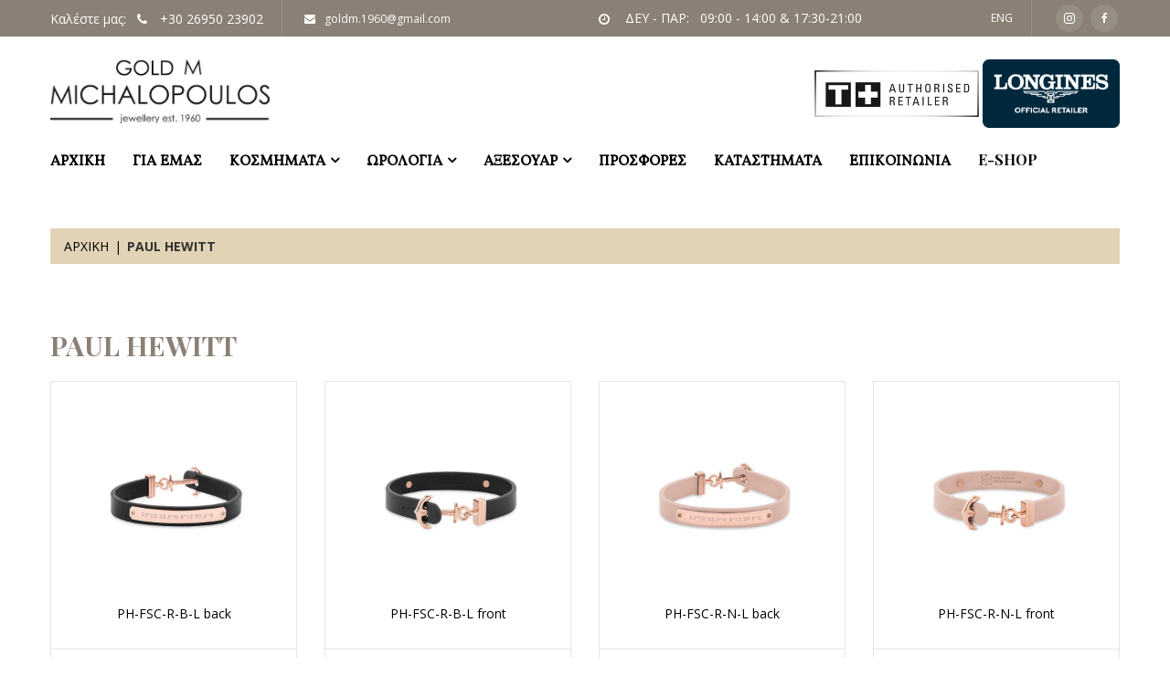

--- FILE ---
content_type: text/html; charset=UTF-8
request_url: https://goldm.gr/gr-brand-list.php?brand=Paul_Hewitt
body_size: 6865
content:
<!DOCTYPE HTML>
<html lang="en-US">
<head>
<title>Paul_Hewitt | Goldm Michalopoulos jewellery - Gold &amp; Silver - Watches, Zakynthos Zante Greece</title>
<meta name="description" content=""/>
 
	<meta charset="UTF-8">
	<meta name="viewport" content="width=device-width, initial-scale=1"/>
	<link href="https://fonts.googleapis.com/css?family=Open+Sans:300,400,700%7cPlayfair+Display:400,700,400i,700i" rel="stylesheet">
  <link href="https://fonts.googleapis.com/css?family=Vollkorn&display=swap" rel="stylesheet">
	<link rel="stylesheet" type="text/css" href="css/libs/font-awesome.min.css"/>
	<link rel="stylesheet" type="text/css" href="css/libs/ionicons.min.css"/>
	<link rel="stylesheet" type="text/css" href="css/libs/bootstrap.min.css"/>
	<link rel="stylesheet" type="text/css" href="css/libs/bootstrap-theme.min.css"/>
	<link rel="stylesheet" type="text/css" href="css/libs/jquery.fancybox.min.css"/>
	<link rel="stylesheet" type="text/css" href="css/libs/jquery-ui.min.css"/>
	<link rel="stylesheet" type="text/css" href="css/libs/owl.carousel.min.css"/>
	<link rel="stylesheet" type="text/css" href="css/libs/owl.transitions.min.css"/>
	<link rel="stylesheet" type="text/css" href="css/libs/jquery.mCustomScrollbar.min.css"/>
	<link rel="stylesheet" type="text/css" href="css/libs/owl.theme.min.css"/>
	<link rel="stylesheet" type="text/css" href="css/libs/animate.min.css"/>
	<link rel="stylesheet" type="text/css" href="css/libs/hover.min.css"/>
	<link rel="stylesheet" type="text/css" href="css/theme.css" media="all"/>
	<link rel="stylesheet" type="text/css" href="css/responsive.css" media="all"/>
	<link rel="stylesheet" type="text/css" href="css/browser.css" media="all"/>
	<!-- <link rel="stylesheet" type="text/css" href="css/rtl.css" media="all"/> -->
  <link rel="shortcut icon" href="images/favicon.jpg">


<meta property="og:title" content="GoldM Michalopoulos Jewellery Zante Zakynthos Greece"/>
<meta property="og:type" content="website"/>
<meta property="og:url" content="http://www.goldm.gr"/>
<meta property="og:image" content="http://www.goldm.gr/images/about-mixalopoulos.jpg"/>
<meta property="og:site_name" content="GoldM Michalopoulos Jewellery Zakynthos"/>
<meta property="og:description" content="Michalopoulos jewellery - Gold &amp; Silver - Watches"/>
<meta name="geo.region" content="Greece" />         
<meta name="geo.position" content="37.782863, 20.896067" />         
<meta name="geo.placename" content="Zakynthos" />     
<!-- Google tag (gtag.js) -->
<script async src="https://www.googletagmanager.com/gtag/js?id=G-D6EYP870YP"></script>
<script>
  window.dataLayer = window.dataLayer || [];
  function gtag(){dataLayer.push(arguments);}
  gtag('js', new Date());
  gtag('config', 'G-D6EYP870YP');
</script></head>
<body class="preload">
<div class="wrap">	      
<style>
	
	
@media (max-width: 768px) {
	.top-right-sings{
		
	 margin-top: 5px; }
	}
</style>

<header id="header">
		<div class="top-header bg-dark">
			<div class="container">
				<div class="row">
					<div class="col-md-6 col-sm-6 col-xs-12">
<ul class="top-total-info list-inline-block">
							<li>
								<p class="desc white call-phone title12"><span class="title14">Καλέστε μας:&nbsp;&nbsp; <i class="fa fa-phone"></i> +30 26950 23902</span></p>
							</li>							              
							<li>
								<p class="desc white call-phone title12"><a href="mailto:goldm.1960@gmail.com" class="white"><i class="fa fa-envelope white"></i>goldm.1960@gmail.com</a></p>
							</li>                
              
						</ul>          						
					</div>       
					<div class="col-md-6 col-sm-6 col-xs-12"> 
          <div class="hot-news pull-left hidden-xs"> <span class="white"><i class="fa fa-clock-o"></i>&nbsp;</span>						
							<div class="hot-news-slider inline-block">
								<div class="wrap-item" data-autoplay="true" data-itemscustom="[[0,1]]" data-pagination="false" data-navigation="false" data-transition="fade">
									<div class="item">
										<h3 class="title14"><span class="white">&nbsp;ΔΕΥ - ΠΑΡ: &nbsp; 09:00 - 14:00 & 17:30-21:00</span></h3>
									</div>
									<div class="item">
										<h3 class="title14"><span class="white">&nbsp;ΣΑΒ: &nbsp;09:30 - 14:00</span></h3>
									</div>                                    
								</div>
							</div>
						</div>
						<ul class="top-total-info list-inline-block pull-right">							                            
					<li>							
                 <div class="dropdown-box">
									<a href="javascript:void(0)" class=" title12 white link-account dropdown-link">ENG</a>
									<ul class="list-none dropdown-list">
										<li><a href="index.php">EN <img src="images/gb.png" alt="english"></a></li>
                    <li><a href="gr-index.php">EL <img src="images/gr.png" alt="greek"></a></li>
									</ul>
								</div>
                </a>
							</li>
							<li>
								<div class="top-social-network">
                <a href="https://www.instagram.com/goldm_michalopoulos/" target="_blank" class="inline-block round"><i class="fa fa-instagram"></i></a>
									<a href="https://www.facebook.com/Goldm-Michalopoulos-549546655077473/?ref=br_rs" target="_blank" class="title12 white inline-block round"><i class="fa fa-facebook"></i></a>
								</div>
							</li>              
						</ul>
					</div>
				</div>
			</div>
		</div>
		<!-- End Top Header -->
		<div class="header2 bg-white">
			<div class="main-header2">
				<div class="container">
					<div class="row">
						<div class="col-lg-3 col-md-3 col-sm-3 col-xs-6">
							<div class="logo logo1 pull-left">
								<a href="gr-index.php">
								<img src="images/logo.jpg" alt="Mixalopoulos Jewellery">
								</a>
							</div>
							<!-- End logo -->
						</div>
						<div class="col-md-3 col-sm-0 col-xs-1">
							<p class="desc free-order pull-right dark">&nbsp;</p>
						</div>
						<div class="col-md-6 col-sm-8 col-xs-5 text-right">  

            	<a href="https://www.tissotwatches.com/" target="_blank"><img src="images/tauthorisedretailer.png" width="180"  alt="tissot authorised retailer"></a> 
	
	    	<a href="https://www.longines.com/" target="_blank"><img class="top-right-sings" src="images/LOGO_LonOfficialRetailer_02.png" width="150"  alt="longines authorised retailer"></a>		
            	                    
						</div>
					</div>
				</div>
			</div>
			<!-- End Main Nav -->
			<div class="header-nav2">
				<div class="container">
					<div class="row">
						<div class="col-md-12 col-sm-12 col-xs-12">
							<nav class="main-nav main-nav1 pull-left">
								<ul>                
                 <li><a href="gr-index.php" title="Home Michalopoulos jewellery Zakynthos Greece">ΑΡΧΙΚΗ</a></li>
                 <li><a href="gr-about.php" title="About Us Michalopoulos jewellery Zakynthos Greece">ΓΙΑ ΕΜΑΣ</a></li>                
								 <li class="menu-item-has-children has-mega-menu">
										<a href="#"  title="Jewellery list Michalopoulos jewellery Zakynthos Greece">ΚΟΣΜΗΜΑΤΑ</a>
										<div class="mega-menu">
											<div class="content-mega-menu">
												<div class="row">
													<div class="col-md-6 col-sm-6 col-xs-12">
														<div class="mega-menu-home">
															<h2 class="title24 play-font font-italic dark">ΕΠΩΝΥΜΑ ΚΟΣΜΗΜΑΤΑ</h2>
															<ul class="list-none">
                                <li><a href="gr-brand-list.php?brand=Roberto_Coin" title="Roberto Coin Jewellery Michalopoulos jewellery Zakynthos Greece">Roberto Coin</a></li>
                                <li><a href="gr-brand-list.php?brand=Cammilli_Firenze" title="Cammilli Firenze Jewellery Michalopoulos jewellery Zakynthos Greece">Cammilli Firenze</a></li>
                                <li><a href="gr-brand-list.php?brand=K_Di_Kuore" title="K Di Kuore Jewellery Michalopoulos jewellery Zakynthos Greece">K Di Kuore</a></li>
                                <li><a href="gr-brand-list.php?brand=KK_Jewelry_Lab" title="Katerina Kouloubourou Jewellery Michalopoulos jewellery Zakynthos Greece">KK Jewelry Lab</a></li>
															</ul>
														</div>
														<div class="mega-menu-home">
															<h2 class="title24 play-font font-italic dark">ΟΙ ΣΥΛΛΟΓΕΣ ΜΑΣ</h2>
															<ul class="list-none">
																<li><a href="gr-category.php?cat=Bridal_Jewelry"  title="Bridal Jewelry Michalopoulos jewellery Zakynthos">Bridal Jewelry</a></li>
<!--                                <li><a href="gr-category.php?cat=Gem_stones"  title="Gem Stones Michalopoulos jewellery Zakynthos">Gem Stones</a></li>-->
                                <li><a href="gr-category.php?cat=crosses"  title="Crosses Michalopoulos jewellery Zakynthos">Crosses</a></li>
<!--                                <li><a href="gr-category.php?cat=Wedding_rings"  title="Wedding rings Michalopoulos jewellery Zakynthos">Wedding rings</a></li>-->
                                <li><a href="gr-category.php?cat=Baby_collection"  title="Baby Collection Michalopoulos jewellery Zakynthos">Baby Collection</a></li>	
																   <li><a href="https://michalopoulosjewellery.gr/shop/?swoof=1&pa_tbl_brands=195_38_disney"  title="Disney Michalopoulos jewellery Zakynthos"><img src="../images/disney-logo-of.png" style="height: auto; width: 60px;" ></a></li>
															</ul>
														</div>                             														                           
													</div>
													<div class="col-md-6 col-sm-6 col-xs-12">
														<div class="mega-menu-home">
															<h2 class="title24 play-font font-italic dark">ΧΕΙΡΟΠΟΙΗΤΑ ΚΟΣΜΗΜΑΤΑ</h2>
															<ul class="list-none">
                                  <li><a href="gr-brand-list.php?brand=Fanourakis" title="Fanourakis Jewellery Michalopoulos jewellery Zakynthos Greece">Fanourakis</a></li>
                                  <li><a href="gr-brand-list.php?brand=GEO_Jewellery_Galerakis" title="Galerakis Jewellery Michalopoulos jewellery Zakynthos Greece">GEO Jewellery Galerakis</a></li>
                                  <li><a href="gr-brand-list.php?brand=Giannakakis" title="Giannakakis Jewellery Michalopoulos jewellery Zakynthos Greece">Giannakakis</a></li>
															</ul>
														</div>                            
														<div class="mega-menu-home">
															<h2 class="title24 play-font font-italic dark">ΑΣΗΜΕΝΙΑ ΚΟΣΜΗΜΑΤΑ</h2>
															<ul class="list-none">
																<li><a href="gr-brand-list.php?brand=Bronzallure"  title="Bronzallure Michalopoulos jewellery Zakynthos">Bronzallure</a></li>
                                <li><a href="gr-brand-list.php?brand=Marcello_Pane"  title="Marcelo Pane Michalopoulos jewellery Zakynthos">Marcelo Pane</a></li>
                                 <li><a href="gr-brand-list.php?brand=Pdpaola"  title="Pdpaola Michalopoulos jewellery Zakynthos">Pdpaola</a></li>
															</ul>
														</div>
														<div class="mega-menu-home">
															<h2 class="title24 play-font font-italic dark">ΑΝΔΡΙΚΑ ΚΟΣΜΗΜΑΤΑ</h2>
															<ul class="list-none">
																<li><a href="gr-brand-list.php?brand=Baraka"  title="Baraka Michalopoulos jewellery Zakynthos">Baraka</a></li>
<!--                                <li><a href="gr-brand-list.php?brand=Arkano"  title="Arkano Michalopoulos jewellery Zakynthos">Arkano</a></li>-->
                                <li><a href="gr-brand-list.php?brand=Paul_Hewitt" title="Paul Hewitt Michalopoulos jewellery Zakynthos">Paul Hewitt</a></li>
                                <li><a href="gr-brand-list.php?brand=Tommy_Hilfiger_accessories" title="Tommy Hilfiger Michalopoulos jewellery Zakynthos">Tommy Hilfiger accessories</a></li>                                
															</ul>
														</div>
														<div class="mega-menu-home">
														<a href="gr-category.php?cat=Silver_Gifts">	<h2 class="title24 play-font font-italic dark">ΑΣΗΜΕΝΙΑ ΔΩΡΑ</a></h2>
														</div>                            
													</div>
												</div>
											</div>
										</div>
									</li>                  									
										 <li class="menu-item-has-children has-mega-menu">
										<a href="#">ΩΡΟΛΟΓΙΑ</a>
                    <div class="mega-menu">
											<div class="content-mega-menu">
												<div class="row">
													<div class="col-md-4 col-sm-6 col-xs-12">
														<div class="mega-menu-home">														
															<ul class="list-none">
<!--											<li><a href="gr-brand-list.php?brand=Omega">Omega</a></li>-->
                     <!--  <li><a href="gr-brand-list.php?brand=Breitling">Breitiling</a></li> -->
<!--                      <li><a href="gr-brand-list.php?brand=Tag_Heuer">Tag Heuer</a></li>-->
                      <li><a href="gr-brand-list.php?brand=Longines">Longines</a></li>
                      <li><a href="gr-brand-list.php?brand=Tissot" title="Roberto Coin Jewellery Michalopoulos jewellery Zakynthos Greece">Tissot <img src="images/small_flag_of_switzerland.jpg" alt="swiss made">&nbsp;</a></li>
                      <li><a href="gr-brand-list.php?brand=Seiko">Seiko</a></li>
                      <li><a href="gr-brand-list.php?brand=Emporio_Armani">Emporio Armani</a></li>                      
															</ul>
														</div>														                             														                           
													</div>
													<div class="col-md-4 col-sm-6 col-xs-12">
														<div class="mega-menu-home">														
															<ul class="list-none">
                      <li><a href="gr-brand-list.php?brand=Ingerssol">Ingersoll</a></li>
                      <li><a href="gr-brand-list.php?brand=CALVIN_KLEIN">CALVIN KLEIN</a></li>
                      <li><a href="gr-brand-list.php?brand=Citizen">Citizen</a></li>
                      <li><a href="gr-brand-list.php?brand=Tommy_Hilfiger">Tommy Hilfiger</a></li>
                      <li><a href="gr-brand-list.php?brand=TW_Steel">TW Steel</a></li>
                     <!---  <li><a href="gr-brand-list.php?brand=">Nautica</a></li>-->   
                      <li><a href="gr-brand-list.php?brand=Armani_Exchange">Armani Exchange</a></li>                      
															</ul>
														</div>                            																																										                            
													</div>
													<div class="col-md-4 col-sm-6 col-xs-12">
														<div class="mega-menu-home">														
															<ul class="list-none">
                      <li><a href="gr-brand-list.php?brand=Breeze">Breeze</a></li>
                      <li><a href="gr-brand-list.php?brand=Swatch">Swatch</a></li>
                    <!---   <li><a href="gr-brand-list.php?brand=">Paul Hewitt</a></li>-->   
                     <!---  <li><a href="gr-brand-list.php?brand=">Jagques Lemans</a></li>-->   
                    <!---   <li><a href="gr-brand-list.php?brand=">Citizen</a></li>  -->   
                      <li><a href="gr-brand-list.php?brand=Suunto">Suunto</a></li>
                      <li><a href="gr-brand-list.php?brand=Zenith">Zenith</a></li>
															</ul>
														</div>                            																																										                            
													</div>                          
												</div>
											</div>
										</div>
									</li>
            <!--- <li class="menu-item-has-children">
										<a href="#"><img src="images/small_flag_of_switzerland.jpg" alt="swiss made">&nbsp;SWISS MADE</a>
										<ul class="sub-menu">
											<li><a href="#">Omega</a></li>
                      <li><a href="#">Longines</a></li>
                      <li><a href="gr-brand-list.php?brand=Tissot">Tissot</a></li>
                      <li><a href="#">CALVIN KLEIN</a></li>
                      <li><a href="#">Swatch</a></li>
                    </ul>
									</li>-->                   
									<li class="menu-item-has-children">
										<a href="#">ΑΞΕΣΟΥΑΡ</a>
										<ul class="sub-menu">
											<li><a href="gr-brand-list.php?brand=Dupon">Dupont</a></li>
                      <li><a href="gr-brand-list.php?brand=Montegrappa">Montegrappa</a></li>
                      <li><a href="gr-brand-list.php?brand=Visconti">Visconti</a></li>
                      <li><a href="gr-brand-list.php?brand=Cerruti">Cerruti</a></li>
                      <li><a href="gr-brand-list.php?brand=Tommy_Hilfiger_accessories">Tommy Hilfiger</a></li>
                      <li><a href="gr-category.php?cat=Kompoloi">Kompoloi</a></li>
                      <li><a href="gr-category.php?cat=Brelock">Keyrings</a></li>                      
                    </ul>
									</li>     									
                    <li><a href="gr-offers.php" title="Offers Michalopoulos jewellery Zakynthos Greece">ΠΡΟΣΦΟΡΕΣ</a></li> 
                    <li><a href="gr-stores.php" title="Contact Michalopoulos jewellery Zakynthos Greece">ΚΑΤΑΣΤΗΜΑΤΑ</a></li>
                    <li><a href="gr-contact.php" title="Contact Michalopoulos jewellery Zakynthos Greece">ΕΠΙΚΟΙΝΩΝΙΑ</a></li>      
                    <li><a href="https://michalopoulosjewellery.gr/" title="Michalopoulos jewellery Zakynthos Greece" target="_blank">e-shop</a></li>                                                           
                <li class="visible-xs"><a href="https://www.google.gr/maps/dir//37.7828651,20.8960699/@37.7825884,20.8958909,19.25z/data=!4m2!4m1!3e4?hl=en" target="_blank" title="Navigate to Michalopoulos jewellery Zakynthos Greece">ΠΛΟΗΓΗΘΕΙΤΕ ΣΤΟ ΚΑΤΑΣΤΗΜΑ</a></li> 
								<li class="visible-xs"><a href="tel:+302695023902" title="Call Michalopoulos jewellery Zakynthos Greece">ΚΑΛΕΣΤΕ ΜΑΣ</a></li>	
								</ul>
								<a href="#" class="toggle-mobile-menu"><span></span></a>
							</nav>
							<!-- End Main Nav -->
						</div>
						
					</div>
				</div>
			</div>
			<!-- End Header Nav -->
		</div>
	</header>        
	<!-- End Header -->
	<section id="content">
		<div class="container">
         
			<div class="wrap-shop-banner">
				<div class="banner-slider banner-slider2 banner-slider-shop bg-slider parallax-slider">
					<div class="wrap-item" data-autoplay="true" data-transition="fade" data-navigation="true" data-itemscustom="[[0,1]]">
												
					</div>
				</div>
			</div>
		</div>
		<!-- End Shop Banner -->
		<div class="wrap-bread-crumb">
			<div class="container">
				<div class="bread-crumb">
					<a href="gr-index.php">Αρχικη</a>				
					<strong>Paul Hewitt</strong>
				</div>
			</div>
		</div>
		<!-- End Bread Crumb -->
		<div class="content-page">
			<div class="container">
				<div class="row">					
					<div class="col-md-12 col-sm-12 col-xs-12">
						<div class="content-blog-page">
							<div class="title-page">
								<div class="row">
									<div class="col-md-12">
										<h2 class="title30 font-bold text-uppercase pull-left play-font dark">Paul Hewitt</h2>										
									</div>
								</div>
							</div>
							<!-- End Title Page -->
							<div class="product-grid-view">
								<div class="row">
                
<div class="col-md-3 col-sm-4 col-xs-6">
										<div class="item-product item-product4 text-center border">
											<div class="product-thumb">
												<span class="product-thumb-link zoom-thumb"><img src="[data-uri]"data-src="images/products/branded/Paul_Hewitt/PH-FSC-R-B-L back.jpg" alt="branded/Paul_Hewitt/ PH-FSC-R-B-L back.jpg"></span>
												<a href="images/products/branded/Paul_Hewitt/PH-FSC-R-B-L back.jpg" class="quickview-link title12 round white"  rel="str"><i class="fa fa-search"></i></a>
											</div>
											<div class="product-info">
												<h3 class="title14 product-title"><a href="gr-product.php?cat=branded/Paul_Hewitt/&prod=PH-FSC-R-B-L back.jpg">PH-FSC-R-B-L back</a></h3>
                        <div class="product-extra-link4 title18">
												  <a href="gr-product.php?cat=branded/Paul_Hewitt/&prod=PH-FSC-R-B-L back.jpg" target="_blank" class="addcart-link black inline-block"><i class="icon ion-bag"></i><span class="title10 white text-uppercase">View more</span></a>
												</div>                        												
											</div>
										</div>
									</div><div class="col-md-3 col-sm-4 col-xs-6">
										<div class="item-product item-product4 text-center border">
											<div class="product-thumb">
												<span class="product-thumb-link zoom-thumb"><img src="[data-uri]"data-src="images/products/branded/Paul_Hewitt/PH-FSC-R-B-L front.jpg" alt="branded/Paul_Hewitt/ PH-FSC-R-B-L front.jpg"></span>
												<a href="images/products/branded/Paul_Hewitt/PH-FSC-R-B-L front.jpg" class="quickview-link title12 round white"  rel="str"><i class="fa fa-search"></i></a>
											</div>
											<div class="product-info">
												<h3 class="title14 product-title"><a href="gr-product.php?cat=branded/Paul_Hewitt/&prod=PH-FSC-R-B-L front.jpg">PH-FSC-R-B-L front</a></h3>
                        <div class="product-extra-link4 title18">
												  <a href="gr-product.php?cat=branded/Paul_Hewitt/&prod=PH-FSC-R-B-L front.jpg" target="_blank" class="addcart-link black inline-block"><i class="icon ion-bag"></i><span class="title10 white text-uppercase">View more</span></a>
												</div>                        												
											</div>
										</div>
									</div><div class="col-md-3 col-sm-4 col-xs-6">
										<div class="item-product item-product4 text-center border">
											<div class="product-thumb">
												<span class="product-thumb-link zoom-thumb"><img src="[data-uri]"data-src="images/products/branded/Paul_Hewitt/PH-FSC-R-N-L_back.jpg" alt="branded/Paul_Hewitt/ PH-FSC-R-N-L_back.jpg"></span>
												<a href="images/products/branded/Paul_Hewitt/PH-FSC-R-N-L_back.jpg" class="quickview-link title12 round white"  rel="str"><i class="fa fa-search"></i></a>
											</div>
											<div class="product-info">
												<h3 class="title14 product-title"><a href="gr-product.php?cat=branded/Paul_Hewitt/&prod=PH-FSC-R-N-L_back.jpg">PH-FSC-R-N-L back</a></h3>
                        <div class="product-extra-link4 title18">
												  <a href="gr-product.php?cat=branded/Paul_Hewitt/&prod=PH-FSC-R-N-L_back.jpg" target="_blank" class="addcart-link black inline-block"><i class="icon ion-bag"></i><span class="title10 white text-uppercase">View more</span></a>
												</div>                        												
											</div>
										</div>
									</div><div class="col-md-3 col-sm-4 col-xs-6">
										<div class="item-product item-product4 text-center border">
											<div class="product-thumb">
												<span class="product-thumb-link zoom-thumb"><img src="[data-uri]"data-src="images/products/branded/Paul_Hewitt/PH-FSC-R-N-L_front.jpg" alt="branded/Paul_Hewitt/ PH-FSC-R-N-L_front.jpg"></span>
												<a href="images/products/branded/Paul_Hewitt/PH-FSC-R-N-L_front.jpg" class="quickview-link title12 round white"  rel="str"><i class="fa fa-search"></i></a>
											</div>
											<div class="product-info">
												<h3 class="title14 product-title"><a href="gr-product.php?cat=branded/Paul_Hewitt/&prod=PH-FSC-R-N-L_front.jpg">PH-FSC-R-N-L front</a></h3>
                        <div class="product-extra-link4 title18">
												  <a href="gr-product.php?cat=branded/Paul_Hewitt/&prod=PH-FSC-R-N-L_front.jpg" target="_blank" class="addcart-link black inline-block"><i class="icon ion-bag"></i><span class="title10 white text-uppercase">View more</span></a>
												</div>                        												
											</div>
										</div>
									</div><div class="col-md-3 col-sm-4 col-xs-6">
										<div class="item-product item-product4 text-center border">
											<div class="product-thumb">
												<span class="product-thumb-link zoom-thumb"><img src="[data-uri]"data-src="images/products/branded/Paul_Hewitt/PH-FSC-R-N-M_back -.jpg" alt="branded/Paul_Hewitt/ PH-FSC-R-N-M_back -.jpg"></span>
												<a href="images/products/branded/Paul_Hewitt/PH-FSC-R-N-M_back -.jpg" class="quickview-link title12 round white"  rel="str"><i class="fa fa-search"></i></a>
											</div>
											<div class="product-info">
												<h3 class="title14 product-title"><a href="gr-product.php?cat=branded/Paul_Hewitt/&prod=PH-FSC-R-N-M_back -.jpg">PH-FSC-R-N-M back -</a></h3>
                        <div class="product-extra-link4 title18">
												  <a href="gr-product.php?cat=branded/Paul_Hewitt/&prod=PH-FSC-R-N-M_back -.jpg" target="_blank" class="addcart-link black inline-block"><i class="icon ion-bag"></i><span class="title10 white text-uppercase">View more</span></a>
												</div>                        												
											</div>
										</div>
									</div><div class="col-md-3 col-sm-4 col-xs-6">
										<div class="item-product item-product4 text-center border">
											<div class="product-thumb">
												<span class="product-thumb-link zoom-thumb"><img src="[data-uri]"data-src="images/products/branded/Paul_Hewitt/PH-FSC-R-N-M_front -.jpg" alt="branded/Paul_Hewitt/ PH-FSC-R-N-M_front -.jpg"></span>
												<a href="images/products/branded/Paul_Hewitt/PH-FSC-R-N-M_front -.jpg" class="quickview-link title12 round white"  rel="str"><i class="fa fa-search"></i></a>
											</div>
											<div class="product-info">
												<h3 class="title14 product-title"><a href="gr-product.php?cat=branded/Paul_Hewitt/&prod=PH-FSC-R-N-M_front -.jpg">PH-FSC-R-N-M front -</a></h3>
                        <div class="product-extra-link4 title18">
												  <a href="gr-product.php?cat=branded/Paul_Hewitt/&prod=PH-FSC-R-N-M_front -.jpg" target="_blank" class="addcart-link black inline-block"><i class="icon ion-bag"></i><span class="title10 white text-uppercase">View more</span></a>
												</div>                        												
											</div>
										</div>
									</div><div class="col-md-3 col-sm-4 col-xs-6">
										<div class="item-product item-product4 text-center border">
											<div class="product-thumb">
												<span class="product-thumb-link zoom-thumb"><img src="[data-uri]"data-src="images/products/branded/Paul_Hewitt/PH-FSC-S-B-L_back.jpg" alt="branded/Paul_Hewitt/ PH-FSC-S-B-L_back.jpg"></span>
												<a href="images/products/branded/Paul_Hewitt/PH-FSC-S-B-L_back.jpg" class="quickview-link title12 round white"  rel="str"><i class="fa fa-search"></i></a>
											</div>
											<div class="product-info">
												<h3 class="title14 product-title"><a href="gr-product.php?cat=branded/Paul_Hewitt/&prod=PH-FSC-S-B-L_back.jpg">PH-FSC-S-B-L back</a></h3>
                        <div class="product-extra-link4 title18">
												  <a href="gr-product.php?cat=branded/Paul_Hewitt/&prod=PH-FSC-S-B-L_back.jpg" target="_blank" class="addcart-link black inline-block"><i class="icon ion-bag"></i><span class="title10 white text-uppercase">View more</span></a>
												</div>                        												
											</div>
										</div>
									</div><div class="col-md-3 col-sm-4 col-xs-6">
										<div class="item-product item-product4 text-center border">
											<div class="product-thumb">
												<span class="product-thumb-link zoom-thumb"><img src="[data-uri]"data-src="images/products/branded/Paul_Hewitt/PH-FSC-S-B-L_front.jpg" alt="branded/Paul_Hewitt/ PH-FSC-S-B-L_front.jpg"></span>
												<a href="images/products/branded/Paul_Hewitt/PH-FSC-S-B-L_front.jpg" class="quickview-link title12 round white"  rel="str"><i class="fa fa-search"></i></a>
											</div>
											<div class="product-info">
												<h3 class="title14 product-title"><a href="gr-product.php?cat=branded/Paul_Hewitt/&prod=PH-FSC-S-B-L_front.jpg">PH-FSC-S-B-L front</a></h3>
                        <div class="product-extra-link4 title18">
												  <a href="gr-product.php?cat=branded/Paul_Hewitt/&prod=PH-FSC-S-B-L_front.jpg" target="_blank" class="addcart-link black inline-block"><i class="icon ion-bag"></i><span class="title10 white text-uppercase">View more</span></a>
												</div>                        												
											</div>
										</div>
									</div><div class="col-md-3 col-sm-4 col-xs-6">
										<div class="item-product item-product4 text-center border">
											<div class="product-thumb">
												<span class="product-thumb-link zoom-thumb"><img src="[data-uri]"data-src="images/products/branded/Paul_Hewitt/PH-FSC-S-N-L_back.jpg" alt="branded/Paul_Hewitt/ PH-FSC-S-N-L_back.jpg"></span>
												<a href="images/products/branded/Paul_Hewitt/PH-FSC-S-N-L_back.jpg" class="quickview-link title12 round white"  rel="str"><i class="fa fa-search"></i></a>
											</div>
											<div class="product-info">
												<h3 class="title14 product-title"><a href="gr-product.php?cat=branded/Paul_Hewitt/&prod=PH-FSC-S-N-L_back.jpg">PH-FSC-S-N-L back</a></h3>
                        <div class="product-extra-link4 title18">
												  <a href="gr-product.php?cat=branded/Paul_Hewitt/&prod=PH-FSC-S-N-L_back.jpg" target="_blank" class="addcart-link black inline-block"><i class="icon ion-bag"></i><span class="title10 white text-uppercase">View more</span></a>
												</div>                        												
											</div>
										</div>
									</div><div class="col-md-3 col-sm-4 col-xs-6">
										<div class="item-product item-product4 text-center border">
											<div class="product-thumb">
												<span class="product-thumb-link zoom-thumb"><img src="[data-uri]"data-src="images/products/branded/Paul_Hewitt/PH-FSC-S-N-L_front.jpg" alt="branded/Paul_Hewitt/ PH-FSC-S-N-L_front.jpg"></span>
												<a href="images/products/branded/Paul_Hewitt/PH-FSC-S-N-L_front.jpg" class="quickview-link title12 round white"  rel="str"><i class="fa fa-search"></i></a>
											</div>
											<div class="product-info">
												<h3 class="title14 product-title"><a href="gr-product.php?cat=branded/Paul_Hewitt/&prod=PH-FSC-S-N-L_front.jpg">PH-FSC-S-N-L front</a></h3>
                        <div class="product-extra-link4 title18">
												  <a href="gr-product.php?cat=branded/Paul_Hewitt/&prod=PH-FSC-S-N-L_front.jpg" target="_blank" class="addcart-link black inline-block"><i class="icon ion-bag"></i><span class="title10 white text-uppercase">View more</span></a>
												</div>                        												
											</div>
										</div>
									</div><div class="col-md-3 col-sm-4 col-xs-6">
										<div class="item-product item-product4 text-center border">
											<div class="product-thumb">
												<span class="product-thumb-link zoom-thumb"><img src="[data-uri]"data-src="images/products/branded/Paul_Hewitt/PH-MSC-M-BR-XXL back.jpg" alt="branded/Paul_Hewitt/ PH-MSC-M-BR-XXL back.jpg"></span>
												<a href="images/products/branded/Paul_Hewitt/PH-MSC-M-BR-XXL back.jpg" class="quickview-link title12 round white"  rel="str"><i class="fa fa-search"></i></a>
											</div>
											<div class="product-info">
												<h3 class="title14 product-title"><a href="gr-product.php?cat=branded/Paul_Hewitt/&prod=PH-MSC-M-BR-XXL back.jpg">PH-MSC-M-BR-XXL back</a></h3>
                        <div class="product-extra-link4 title18">
												  <a href="gr-product.php?cat=branded/Paul_Hewitt/&prod=PH-MSC-M-BR-XXL back.jpg" target="_blank" class="addcart-link black inline-block"><i class="icon ion-bag"></i><span class="title10 white text-uppercase">View more</span></a>
												</div>                        												
											</div>
										</div>
									</div><div class="col-md-3 col-sm-4 col-xs-6">
										<div class="item-product item-product4 text-center border">
											<div class="product-thumb">
												<span class="product-thumb-link zoom-thumb"><img src="[data-uri]"data-src="images/products/branded/Paul_Hewitt/PH-MSC-M-BR-XXL front.jpg" alt="branded/Paul_Hewitt/ PH-MSC-M-BR-XXL front.jpg"></span>
												<a href="images/products/branded/Paul_Hewitt/PH-MSC-M-BR-XXL front.jpg" class="quickview-link title12 round white"  rel="str"><i class="fa fa-search"></i></a>
											</div>
											<div class="product-info">
												<h3 class="title14 product-title"><a href="gr-product.php?cat=branded/Paul_Hewitt/&prod=PH-MSC-M-BR-XXL front.jpg">PH-MSC-M-BR-XXL front</a></h3>
                        <div class="product-extra-link4 title18">
												  <a href="gr-product.php?cat=branded/Paul_Hewitt/&prod=PH-MSC-M-BR-XXL front.jpg" target="_blank" class="addcart-link black inline-block"><i class="icon ion-bag"></i><span class="title10 white text-uppercase">View more</span></a>
												</div>                        												
											</div>
										</div>
									</div><div class="col-md-3 col-sm-4 col-xs-6">
										<div class="item-product item-product4 text-center border">
											<div class="product-thumb">
												<span class="product-thumb-link zoom-thumb"><img src="[data-uri]"data-src="images/products/branded/Paul_Hewitt/PH-MSC-S-B-XL_back.jpg" alt="branded/Paul_Hewitt/ PH-MSC-S-B-XL_back.jpg"></span>
												<a href="images/products/branded/Paul_Hewitt/PH-MSC-S-B-XL_back.jpg" class="quickview-link title12 round white"  rel="str"><i class="fa fa-search"></i></a>
											</div>
											<div class="product-info">
												<h3 class="title14 product-title"><a href="gr-product.php?cat=branded/Paul_Hewitt/&prod=PH-MSC-S-B-XL_back.jpg">PH-MSC-S-B-XL back</a></h3>
                        <div class="product-extra-link4 title18">
												  <a href="gr-product.php?cat=branded/Paul_Hewitt/&prod=PH-MSC-S-B-XL_back.jpg" target="_blank" class="addcart-link black inline-block"><i class="icon ion-bag"></i><span class="title10 white text-uppercase">View more</span></a>
												</div>                        												
											</div>
										</div>
									</div><div class="col-md-3 col-sm-4 col-xs-6">
										<div class="item-product item-product4 text-center border">
											<div class="product-thumb">
												<span class="product-thumb-link zoom-thumb"><img src="[data-uri]"data-src="images/products/branded/Paul_Hewitt/PH-MSC-S-B-XL_front.jpg" alt="branded/Paul_Hewitt/ PH-MSC-S-B-XL_front.jpg"></span>
												<a href="images/products/branded/Paul_Hewitt/PH-MSC-S-B-XL_front.jpg" class="quickview-link title12 round white"  rel="str"><i class="fa fa-search"></i></a>
											</div>
											<div class="product-info">
												<h3 class="title14 product-title"><a href="gr-product.php?cat=branded/Paul_Hewitt/&prod=PH-MSC-S-B-XL_front.jpg">PH-MSC-S-B-XL front</a></h3>
                        <div class="product-extra-link4 title18">
												  <a href="gr-product.php?cat=branded/Paul_Hewitt/&prod=PH-MSC-S-B-XL_front.jpg" target="_blank" class="addcart-link black inline-block"><i class="icon ion-bag"></i><span class="title10 white text-uppercase">View more</span></a>
												</div>                        												
											</div>
										</div>
									</div><div class="col-md-3 col-sm-4 col-xs-6">
										<div class="item-product item-product4 text-center border">
											<div class="product-thumb">
												<span class="product-thumb-link zoom-thumb"><img src="[data-uri]"data-src="images/products/branded/Paul_Hewitt/PH-MSC-S-B-XXL_back.jpg" alt="branded/Paul_Hewitt/ PH-MSC-S-B-XXL_back.jpg"></span>
												<a href="images/products/branded/Paul_Hewitt/PH-MSC-S-B-XXL_back.jpg" class="quickview-link title12 round white"  rel="str"><i class="fa fa-search"></i></a>
											</div>
											<div class="product-info">
												<h3 class="title14 product-title"><a href="gr-product.php?cat=branded/Paul_Hewitt/&prod=PH-MSC-S-B-XXL_back.jpg">PH-MSC-S-B-XXL back</a></h3>
                        <div class="product-extra-link4 title18">
												  <a href="gr-product.php?cat=branded/Paul_Hewitt/&prod=PH-MSC-S-B-XXL_back.jpg" target="_blank" class="addcart-link black inline-block"><i class="icon ion-bag"></i><span class="title10 white text-uppercase">View more</span></a>
												</div>                        												
											</div>
										</div>
									</div><div class="col-md-3 col-sm-4 col-xs-6">
										<div class="item-product item-product4 text-center border">
											<div class="product-thumb">
												<span class="product-thumb-link zoom-thumb"><img src="[data-uri]"data-src="images/products/branded/Paul_Hewitt/PH-MSC-S-B-XXL_front.jpg" alt="branded/Paul_Hewitt/ PH-MSC-S-B-XXL_front.jpg"></span>
												<a href="images/products/branded/Paul_Hewitt/PH-MSC-S-B-XXL_front.jpg" class="quickview-link title12 round white"  rel="str"><i class="fa fa-search"></i></a>
											</div>
											<div class="product-info">
												<h3 class="title14 product-title"><a href="gr-product.php?cat=branded/Paul_Hewitt/&prod=PH-MSC-S-B-XXL_front.jpg">PH-MSC-S-B-XXL front</a></h3>
                        <div class="product-extra-link4 title18">
												  <a href="gr-product.php?cat=branded/Paul_Hewitt/&prod=PH-MSC-S-B-XXL_front.jpg" target="_blank" class="addcart-link black inline-block"><i class="icon ion-bag"></i><span class="title10 white text-uppercase">View more</span></a>
												</div>                        												
											</div>
										</div>
									</div><div class="col-md-3 col-sm-4 col-xs-6">
										<div class="item-product item-product4 text-center border">
											<div class="product-thumb">
												<span class="product-thumb-link zoom-thumb"><img src="[data-uri]"data-src="images/products/branded/Paul_Hewitt/PH-N-AP-SR.jpg" alt="branded/Paul_Hewitt/ PH-N-AP-SR.jpg"></span>
												<a href="images/products/branded/Paul_Hewitt/PH-N-AP-SR.jpg" class="quickview-link title12 round white"  rel="str"><i class="fa fa-search"></i></a>
											</div>
											<div class="product-info">
												<h3 class="title14 product-title"><a href="gr-product.php?cat=branded/Paul_Hewitt/&prod=PH-N-AP-SR.jpg">PH-N-AP-SR</a></h3>
                        <div class="product-extra-link4 title18">
												  <a href="gr-product.php?cat=branded/Paul_Hewitt/&prod=PH-N-AP-SR.jpg" target="_blank" class="addcart-link black inline-block"><i class="icon ion-bag"></i><span class="title10 white text-uppercase">View more</span></a>
												</div>                        												
											</div>
										</div>
									</div><div class="col-md-3 col-sm-4 col-xs-6">
										<div class="item-product item-product4 text-center border">
											<div class="product-thumb">
												<span class="product-thumb-link zoom-thumb"><img src="[data-uri]"data-src="images/products/branded/Paul_Hewitt/PH-N-B-R.jpg" alt="branded/Paul_Hewitt/ PH-N-B-R.jpg"></span>
												<a href="images/products/branded/Paul_Hewitt/PH-N-B-R.jpg" class="quickview-link title12 round white"  rel="str"><i class="fa fa-search"></i></a>
											</div>
											<div class="product-info">
												<h3 class="title14 product-title"><a href="gr-product.php?cat=branded/Paul_Hewitt/&prod=PH-N-B-R.jpg">PH-N-B-R</a></h3>
                        <div class="product-extra-link4 title18">
												  <a href="gr-product.php?cat=branded/Paul_Hewitt/&prod=PH-N-B-R.jpg" target="_blank" class="addcart-link black inline-block"><i class="icon ion-bag"></i><span class="title10 white text-uppercase">View more</span></a>
												</div>                        												
											</div>
										</div>
									</div><div class="col-md-3 col-sm-4 col-xs-6">
										<div class="item-product item-product4 text-center border">
											<div class="product-thumb">
												<span class="product-thumb-link zoom-thumb"><img src="[data-uri]"data-src="images/products/branded/Paul_Hewitt/PH-N-B-S.jpg" alt="branded/Paul_Hewitt/ PH-N-B-S.jpg"></span>
												<a href="images/products/branded/Paul_Hewitt/PH-N-B-S.jpg" class="quickview-link title12 round white"  rel="str"><i class="fa fa-search"></i></a>
											</div>
											<div class="product-info">
												<h3 class="title14 product-title"><a href="gr-product.php?cat=branded/Paul_Hewitt/&prod=PH-N-B-S.jpg">PH-N-B-S</a></h3>
                        <div class="product-extra-link4 title18">
												  <a href="gr-product.php?cat=branded/Paul_Hewitt/&prod=PH-N-B-S.jpg" target="_blank" class="addcart-link black inline-block"><i class="icon ion-bag"></i><span class="title10 white text-uppercase">View more</span></a>
												</div>                        												
											</div>
										</div>
									</div><div class="col-md-3 col-sm-4 col-xs-6">
										<div class="item-product item-product4 text-center border">
											<div class="product-thumb">
												<span class="product-thumb-link zoom-thumb"><img src="[data-uri]"data-src="images/products/branded/Paul_Hewitt/PH-N-FLA-G.jpg" alt="branded/Paul_Hewitt/ PH-N-FLA-G.jpg"></span>
												<a href="images/products/branded/Paul_Hewitt/PH-N-FLA-G.jpg" class="quickview-link title12 round white"  rel="str"><i class="fa fa-search"></i></a>
											</div>
											<div class="product-info">
												<h3 class="title14 product-title"><a href="gr-product.php?cat=branded/Paul_Hewitt/&prod=PH-N-FLA-G.jpg">PH-N-FLA-G</a></h3>
                        <div class="product-extra-link4 title18">
												  <a href="gr-product.php?cat=branded/Paul_Hewitt/&prod=PH-N-FLA-G.jpg" target="_blank" class="addcart-link black inline-block"><i class="icon ion-bag"></i><span class="title10 white text-uppercase">View more</span></a>
												</div>                        												
											</div>
										</div>
									</div><div class="col-md-3 col-sm-4 col-xs-6">
										<div class="item-product item-product4 text-center border">
											<div class="product-thumb">
												<span class="product-thumb-link zoom-thumb"><img src="[data-uri]"data-src="images/products/branded/Paul_Hewitt/PH-N-FLA-R.jpg" alt="branded/Paul_Hewitt/ PH-N-FLA-R.jpg"></span>
												<a href="images/products/branded/Paul_Hewitt/PH-N-FLA-R.jpg" class="quickview-link title12 round white"  rel="str"><i class="fa fa-search"></i></a>
											</div>
											<div class="product-info">
												<h3 class="title14 product-title"><a href="gr-product.php?cat=branded/Paul_Hewitt/&prod=PH-N-FLA-R.jpg">PH-N-FLA-R</a></h3>
                        <div class="product-extra-link4 title18">
												  <a href="gr-product.php?cat=branded/Paul_Hewitt/&prod=PH-N-FLA-R.jpg" target="_blank" class="addcart-link black inline-block"><i class="icon ion-bag"></i><span class="title10 white text-uppercase">View more</span></a>
												</div>                        												
											</div>
										</div>
									</div><div class="col-md-3 col-sm-4 col-xs-6">
										<div class="item-product item-product4 text-center border">
											<div class="product-thumb">
												<span class="product-thumb-link zoom-thumb"><img src="[data-uri]"data-src="images/products/branded/Paul_Hewitt/PH-N-FLA-S.jpg" alt="branded/Paul_Hewitt/ PH-N-FLA-S.jpg"></span>
												<a href="images/products/branded/Paul_Hewitt/PH-N-FLA-S.jpg" class="quickview-link title12 round white"  rel="str"><i class="fa fa-search"></i></a>
											</div>
											<div class="product-info">
												<h3 class="title14 product-title"><a href="gr-product.php?cat=branded/Paul_Hewitt/&prod=PH-N-FLA-S.jpg">PH-N-FLA-S</a></h3>
                        <div class="product-extra-link4 title18">
												  <a href="gr-product.php?cat=branded/Paul_Hewitt/&prod=PH-N-FLA-S.jpg" target="_blank" class="addcart-link black inline-block"><i class="icon ion-bag"></i><span class="title10 white text-uppercase">View more</span></a>
												</div>                        												
											</div>
										</div>
									</div><div class="col-md-3 col-sm-4 col-xs-6">
										<div class="item-product item-product4 text-center border">
											<div class="product-thumb">
												<span class="product-thumb-link zoom-thumb"><img src="[data-uri]"data-src="images/products/branded/Paul_Hewitt/PH-PH-L-B-B-L.jpg" alt="branded/Paul_Hewitt/ PH-PH-L-B-B-L.jpg"></span>
												<a href="images/products/branded/Paul_Hewitt/PH-PH-L-B-B-L.jpg" class="quickview-link title12 round white"  rel="str"><i class="fa fa-search"></i></a>
											</div>
											<div class="product-info">
												<h3 class="title14 product-title"><a href="gr-product.php?cat=branded/Paul_Hewitt/&prod=PH-PH-L-B-B-L.jpg">PH-PH-L-B-B-L</a></h3>
                        <div class="product-extra-link4 title18">
												  <a href="gr-product.php?cat=branded/Paul_Hewitt/&prod=PH-PH-L-B-B-L.jpg" target="_blank" class="addcart-link black inline-block"><i class="icon ion-bag"></i><span class="title10 white text-uppercase">View more</span></a>
												</div>                        												
											</div>
										</div>
									</div><div class="col-md-3 col-sm-4 col-xs-6">
										<div class="item-product item-product4 text-center border">
											<div class="product-thumb">
												<span class="product-thumb-link zoom-thumb"><img src="[data-uri]"data-src="images/products/branded/Paul_Hewitt/PH-PH-L-B-B-XL.jpg" alt="branded/Paul_Hewitt/ PH-PH-L-B-B-XL.jpg"></span>
												<a href="images/products/branded/Paul_Hewitt/PH-PH-L-B-B-XL.jpg" class="quickview-link title12 round white"  rel="str"><i class="fa fa-search"></i></a>
											</div>
											<div class="product-info">
												<h3 class="title14 product-title"><a href="gr-product.php?cat=branded/Paul_Hewitt/&prod=PH-PH-L-B-B-XL.jpg">PH-PH-L-B-B-XL</a></h3>
                        <div class="product-extra-link4 title18">
												  <a href="gr-product.php?cat=branded/Paul_Hewitt/&prod=PH-PH-L-B-B-XL.jpg" target="_blank" class="addcart-link black inline-block"><i class="icon ion-bag"></i><span class="title10 white text-uppercase">View more</span></a>
												</div>                        												
											</div>
										</div>
									</div><div class="col-md-3 col-sm-4 col-xs-6">
										<div class="item-product item-product4 text-center border">
											<div class="product-thumb">
												<span class="product-thumb-link zoom-thumb"><img src="[data-uri]"data-src="images/products/branded/Paul_Hewitt/PH-PH-L-M-N-XXL.jpg" alt="branded/Paul_Hewitt/ PH-PH-L-M-N-XXL.jpg"></span>
												<a href="images/products/branded/Paul_Hewitt/PH-PH-L-M-N-XXL.jpg" class="quickview-link title12 round white"  rel="str"><i class="fa fa-search"></i></a>
											</div>
											<div class="product-info">
												<h3 class="title14 product-title"><a href="gr-product.php?cat=branded/Paul_Hewitt/&prod=PH-PH-L-M-N-XXL.jpg">PH-PH-L-M-N-XXL</a></h3>
                        <div class="product-extra-link4 title18">
												  <a href="gr-product.php?cat=branded/Paul_Hewitt/&prod=PH-PH-L-M-N-XXL.jpg" target="_blank" class="addcart-link black inline-block"><i class="icon ion-bag"></i><span class="title10 white text-uppercase">View more</span></a>
												</div>                        												
											</div>
										</div>
									</div><div class="col-md-3 col-sm-4 col-xs-6">
										<div class="item-product item-product4 text-center border">
											<div class="product-thumb">
												<span class="product-thumb-link zoom-thumb"><img src="[data-uri]"data-src="images/products/branded/Paul_Hewitt/PH-PH-L-R-B-L.jpg" alt="branded/Paul_Hewitt/ PH-PH-L-R-B-L.jpg"></span>
												<a href="images/products/branded/Paul_Hewitt/PH-PH-L-R-B-L.jpg" class="quickview-link title12 round white"  rel="str"><i class="fa fa-search"></i></a>
											</div>
											<div class="product-info">
												<h3 class="title14 product-title"><a href="gr-product.php?cat=branded/Paul_Hewitt/&prod=PH-PH-L-R-B-L.jpg">PH-PH-L-R-B-L</a></h3>
                        <div class="product-extra-link4 title18">
												  <a href="gr-product.php?cat=branded/Paul_Hewitt/&prod=PH-PH-L-R-B-L.jpg" target="_blank" class="addcart-link black inline-block"><i class="icon ion-bag"></i><span class="title10 white text-uppercase">View more</span></a>
												</div>                        												
											</div>
										</div>
									</div><div class="col-md-3 col-sm-4 col-xs-6">
										<div class="item-product item-product4 text-center border">
											<div class="product-thumb">
												<span class="product-thumb-link zoom-thumb"><img src="[data-uri]"data-src="images/products/branded/Paul_Hewitt/PH-PH-L-R-Gr-XL.jpg" alt="branded/Paul_Hewitt/ PH-PH-L-R-Gr-XL.jpg"></span>
												<a href="images/products/branded/Paul_Hewitt/PH-PH-L-R-Gr-XL.jpg" class="quickview-link title12 round white"  rel="str"><i class="fa fa-search"></i></a>
											</div>
											<div class="product-info">
												<h3 class="title14 product-title"><a href="gr-product.php?cat=branded/Paul_Hewitt/&prod=PH-PH-L-R-Gr-XL.jpg">PH-PH-L-R-Gr-XL</a></h3>
                        <div class="product-extra-link4 title18">
												  <a href="gr-product.php?cat=branded/Paul_Hewitt/&prod=PH-PH-L-R-Gr-XL.jpg" target="_blank" class="addcart-link black inline-block"><i class="icon ion-bag"></i><span class="title10 white text-uppercase">View more</span></a>
												</div>                        												
											</div>
										</div>
									</div><div class="col-md-3 col-sm-4 col-xs-6">
										<div class="item-product item-product4 text-center border">
											<div class="product-thumb">
												<span class="product-thumb-link zoom-thumb"><img src="[data-uri]"data-src="images/products/branded/Paul_Hewitt/PH-PH-L-R-H-M.jpg" alt="branded/Paul_Hewitt/ PH-PH-L-R-H-M.jpg"></span>
												<a href="images/products/branded/Paul_Hewitt/PH-PH-L-R-H-M.jpg" class="quickview-link title12 round white"  rel="str"><i class="fa fa-search"></i></a>
											</div>
											<div class="product-info">
												<h3 class="title14 product-title"><a href="gr-product.php?cat=branded/Paul_Hewitt/&prod=PH-PH-L-R-H-M.jpg">PH-PH-L-R-H-M</a></h3>
                        <div class="product-extra-link4 title18">
												  <a href="gr-product.php?cat=branded/Paul_Hewitt/&prod=PH-PH-L-R-H-M.jpg" target="_blank" class="addcart-link black inline-block"><i class="icon ion-bag"></i><span class="title10 white text-uppercase">View more</span></a>
												</div>                        												
											</div>
										</div>
									</div><div class="col-md-3 col-sm-4 col-xs-6">
										<div class="item-product item-product4 text-center border">
											<div class="product-thumb">
												<span class="product-thumb-link zoom-thumb"><img src="[data-uri]"data-src="images/products/branded/Paul_Hewitt/PH-PH-L-R-N-XL.jpg" alt="branded/Paul_Hewitt/ PH-PH-L-R-N-XL.jpg"></span>
												<a href="images/products/branded/Paul_Hewitt/PH-PH-L-R-N-XL.jpg" class="quickview-link title12 round white"  rel="str"><i class="fa fa-search"></i></a>
											</div>
											<div class="product-info">
												<h3 class="title14 product-title"><a href="gr-product.php?cat=branded/Paul_Hewitt/&prod=PH-PH-L-R-N-XL.jpg">PH-PH-L-R-N-XL</a></h3>
                        <div class="product-extra-link4 title18">
												  <a href="gr-product.php?cat=branded/Paul_Hewitt/&prod=PH-PH-L-R-N-XL.jpg" target="_blank" class="addcart-link black inline-block"><i class="icon ion-bag"></i><span class="title10 white text-uppercase">View more</span></a>
												</div>                        												
											</div>
										</div>
									</div><div class="col-md-3 col-sm-4 col-xs-6">
										<div class="item-product item-product4 text-center border">
											<div class="product-thumb">
												<span class="product-thumb-link zoom-thumb"><img src="[data-uri]"data-src="images/products/branded/Paul_Hewitt/PH-PH-L-R-Pr-L.jpg" alt="branded/Paul_Hewitt/ PH-PH-L-R-Pr-L.jpg"></span>
												<a href="images/products/branded/Paul_Hewitt/PH-PH-L-R-Pr-L.jpg" class="quickview-link title12 round white"  rel="str"><i class="fa fa-search"></i></a>
											</div>
											<div class="product-info">
												<h3 class="title14 product-title"><a href="gr-product.php?cat=branded/Paul_Hewitt/&prod=PH-PH-L-R-Pr-L.jpg">PH-PH-L-R-Pr-L</a></h3>
                        <div class="product-extra-link4 title18">
												  <a href="gr-product.php?cat=branded/Paul_Hewitt/&prod=PH-PH-L-R-Pr-L.jpg" target="_blank" class="addcart-link black inline-block"><i class="icon ion-bag"></i><span class="title10 white text-uppercase">View more</span></a>
												</div>                        												
											</div>
										</div>
									</div><div class="col-md-3 col-sm-4 col-xs-6">
										<div class="item-product item-product4 text-center border">
											<div class="product-thumb">
												<span class="product-thumb-link zoom-thumb"><img src="[data-uri]"data-src="images/products/branded/Paul_Hewitt/PH-PH-L-S-B-L.jpg" alt="branded/Paul_Hewitt/ PH-PH-L-S-B-L.jpg"></span>
												<a href="images/products/branded/Paul_Hewitt/PH-PH-L-S-B-L.jpg" class="quickview-link title12 round white"  rel="str"><i class="fa fa-search"></i></a>
											</div>
											<div class="product-info">
												<h3 class="title14 product-title"><a href="gr-product.php?cat=branded/Paul_Hewitt/&prod=PH-PH-L-S-B-L.jpg">PH-PH-L-S-B-L</a></h3>
                        <div class="product-extra-link4 title18">
												  <a href="gr-product.php?cat=branded/Paul_Hewitt/&prod=PH-PH-L-S-B-L.jpg" target="_blank" class="addcart-link black inline-block"><i class="icon ion-bag"></i><span class="title10 white text-uppercase">View more</span></a>
												</div>                        												
											</div>
										</div>
									</div><div class="col-md-3 col-sm-4 col-xs-6">
										<div class="item-product item-product4 text-center border">
											<div class="product-thumb">
												<span class="product-thumb-link zoom-thumb"><img src="[data-uri]"data-src="images/products/branded/Paul_Hewitt/PH-PH-L-S-N-XXL.jpg" alt="branded/Paul_Hewitt/ PH-PH-L-S-N-XXL.jpg"></span>
												<a href="images/products/branded/Paul_Hewitt/PH-PH-L-S-N-XXL.jpg" class="quickview-link title12 round white"  rel="str"><i class="fa fa-search"></i></a>
											</div>
											<div class="product-info">
												<h3 class="title14 product-title"><a href="gr-product.php?cat=branded/Paul_Hewitt/&prod=PH-PH-L-S-N-XXL.jpg">PH-PH-L-S-N-XXL</a></h3>
                        <div class="product-extra-link4 title18">
												  <a href="gr-product.php?cat=branded/Paul_Hewitt/&prod=PH-PH-L-S-N-XXL.jpg" target="_blank" class="addcart-link black inline-block"><i class="icon ion-bag"></i><span class="title10 white text-uppercase">View more</span></a>
												</div>                        												
											</div>
										</div>
									</div><div class="col-md-3 col-sm-4 col-xs-6">
										<div class="item-product item-product4 text-center border">
											<div class="product-thumb">
												<span class="product-thumb-link zoom-thumb"><img src="[data-uri]"data-src="images/products/branded/Paul_Hewitt/PH-PH-N-B-B-L.jpg" alt="branded/Paul_Hewitt/ PH-PH-N-B-B-L.jpg"></span>
												<a href="images/products/branded/Paul_Hewitt/PH-PH-N-B-B-L.jpg" class="quickview-link title12 round white"  rel="str"><i class="fa fa-search"></i></a>
											</div>
											<div class="product-info">
												<h3 class="title14 product-title"><a href="gr-product.php?cat=branded/Paul_Hewitt/&prod=PH-PH-N-B-B-L.jpg">PH-PH-N-B-B-L</a></h3>
                        <div class="product-extra-link4 title18">
												  <a href="gr-product.php?cat=branded/Paul_Hewitt/&prod=PH-PH-N-B-B-L.jpg" target="_blank" class="addcart-link black inline-block"><i class="icon ion-bag"></i><span class="title10 white text-uppercase">View more</span></a>
												</div>                        												
											</div>
										</div>
									</div><div class="col-md-3 col-sm-4 col-xs-6">
										<div class="item-product item-product4 text-center border">
											<div class="product-thumb">
												<span class="product-thumb-link zoom-thumb"><img src="[data-uri]"data-src="images/products/branded/Paul_Hewitt/PH-PH-N-B-B-XXL.jpg" alt="branded/Paul_Hewitt/ PH-PH-N-B-B-XXL.jpg"></span>
												<a href="images/products/branded/Paul_Hewitt/PH-PH-N-B-B-XXL.jpg" class="quickview-link title12 round white"  rel="str"><i class="fa fa-search"></i></a>
											</div>
											<div class="product-info">
												<h3 class="title14 product-title"><a href="gr-product.php?cat=branded/Paul_Hewitt/&prod=PH-PH-N-B-B-XXL.jpg">PH-PH-N-B-B-XXL</a></h3>
                        <div class="product-extra-link4 title18">
												  <a href="gr-product.php?cat=branded/Paul_Hewitt/&prod=PH-PH-N-B-B-XXL.jpg" target="_blank" class="addcart-link black inline-block"><i class="icon ion-bag"></i><span class="title10 white text-uppercase">View more</span></a>
												</div>                        												
											</div>
										</div>
									</div><div class="col-md-3 col-sm-4 col-xs-6">
										<div class="item-product item-product4 text-center border">
											<div class="product-thumb">
												<span class="product-thumb-link zoom-thumb"><img src="[data-uri]"data-src="images/products/branded/Paul_Hewitt/PH-PH-N-G-Gr-M.jpg" alt="branded/Paul_Hewitt/ PH-PH-N-G-Gr-M.jpg"></span>
												<a href="images/products/branded/Paul_Hewitt/PH-PH-N-G-Gr-M.jpg" class="quickview-link title12 round white"  rel="str"><i class="fa fa-search"></i></a>
											</div>
											<div class="product-info">
												<h3 class="title14 product-title"><a href="gr-product.php?cat=branded/Paul_Hewitt/&prod=PH-PH-N-G-Gr-M.jpg">PH-PH-N-G-Gr-M</a></h3>
                        <div class="product-extra-link4 title18">
												  <a href="gr-product.php?cat=branded/Paul_Hewitt/&prod=PH-PH-N-G-Gr-M.jpg" target="_blank" class="addcart-link black inline-block"><i class="icon ion-bag"></i><span class="title10 white text-uppercase">View more</span></a>
												</div>                        												
											</div>
										</div>
									</div><div class="col-md-3 col-sm-4 col-xs-6">
										<div class="item-product item-product4 text-center border">
											<div class="product-thumb">
												<span class="product-thumb-link zoom-thumb"><img src="[data-uri]"data-src="images/products/branded/Paul_Hewitt/PH-PH-N-G-N-M.jpg" alt="branded/Paul_Hewitt/ PH-PH-N-G-N-M.jpg"></span>
												<a href="images/products/branded/Paul_Hewitt/PH-PH-N-G-N-M.jpg" class="quickview-link title12 round white"  rel="str"><i class="fa fa-search"></i></a>
											</div>
											<div class="product-info">
												<h3 class="title14 product-title"><a href="gr-product.php?cat=branded/Paul_Hewitt/&prod=PH-PH-N-G-N-M.jpg">PH-PH-N-G-N-M</a></h3>
                        <div class="product-extra-link4 title18">
												  <a href="gr-product.php?cat=branded/Paul_Hewitt/&prod=PH-PH-N-G-N-M.jpg" target="_blank" class="addcart-link black inline-block"><i class="icon ion-bag"></i><span class="title10 white text-uppercase">View more</span></a>
												</div>                        												
											</div>
										</div>
									</div><div class="col-md-3 col-sm-4 col-xs-6">
										<div class="item-product item-product4 text-center border">
											<div class="product-thumb">
												<span class="product-thumb-link zoom-thumb"><img src="[data-uri]"data-src="images/products/branded/Paul_Hewitt/PH-PH-N-N-XL.jpg" alt="branded/Paul_Hewitt/ PH-PH-N-N-XL.jpg"></span>
												<a href="images/products/branded/Paul_Hewitt/PH-PH-N-N-XL.jpg" class="quickview-link title12 round white"  rel="str"><i class="fa fa-search"></i></a>
											</div>
											<div class="product-info">
												<h3 class="title14 product-title"><a href="gr-product.php?cat=branded/Paul_Hewitt/&prod=PH-PH-N-N-XL.jpg">PH-PH-N-N-XL</a></h3>
                        <div class="product-extra-link4 title18">
												  <a href="gr-product.php?cat=branded/Paul_Hewitt/&prod=PH-PH-N-N-XL.jpg" target="_blank" class="addcart-link black inline-block"><i class="icon ion-bag"></i><span class="title10 white text-uppercase">View more</span></a>
												</div>                        												
											</div>
										</div>
									</div><div class="col-md-3 col-sm-4 col-xs-6">
										<div class="item-product item-product4 text-center border">
											<div class="product-thumb">
												<span class="product-thumb-link zoom-thumb"><img src="[data-uri]"data-src="images/products/branded/Paul_Hewitt/PH-PH-N-NW-XXL.jpg" alt="branded/Paul_Hewitt/ PH-PH-N-NW-XXL.jpg"></span>
												<a href="images/products/branded/Paul_Hewitt/PH-PH-N-NW-XXL.jpg" class="quickview-link title12 round white"  rel="str"><i class="fa fa-search"></i></a>
											</div>
											<div class="product-info">
												<h3 class="title14 product-title"><a href="gr-product.php?cat=branded/Paul_Hewitt/&prod=PH-PH-N-NW-XXL.jpg">PH-PH-N-NW-XXL</a></h3>
                        <div class="product-extra-link4 title18">
												  <a href="gr-product.php?cat=branded/Paul_Hewitt/&prod=PH-PH-N-NW-XXL.jpg" target="_blank" class="addcart-link black inline-block"><i class="icon ion-bag"></i><span class="title10 white text-uppercase">View more</span></a>
												</div>                        												
											</div>
										</div>
									</div><div class="col-md-3 col-sm-4 col-xs-6">
										<div class="item-product item-product4 text-center border">
											<div class="product-thumb">
												<span class="product-thumb-link zoom-thumb"><img src="[data-uri]"data-src="images/products/branded/Paul_Hewitt/PH-PH-N-R-B-XXL.jpg" alt="branded/Paul_Hewitt/ PH-PH-N-R-B-XXL.jpg"></span>
												<a href="images/products/branded/Paul_Hewitt/PH-PH-N-R-B-XXL.jpg" class="quickview-link title12 round white"  rel="str"><i class="fa fa-search"></i></a>
											</div>
											<div class="product-info">
												<h3 class="title14 product-title"><a href="gr-product.php?cat=branded/Paul_Hewitt/&prod=PH-PH-N-R-B-XXL.jpg">PH-PH-N-R-B-XXL</a></h3>
                        <div class="product-extra-link4 title18">
												  <a href="gr-product.php?cat=branded/Paul_Hewitt/&prod=PH-PH-N-R-B-XXL.jpg" target="_blank" class="addcart-link black inline-block"><i class="icon ion-bag"></i><span class="title10 white text-uppercase">View more</span></a>
												</div>                        												
											</div>
										</div>
									</div><div class="col-md-3 col-sm-4 col-xs-6">
										<div class="item-product item-product4 text-center border">
											<div class="product-thumb">
												<span class="product-thumb-link zoom-thumb"><img src="[data-uri]"data-src="images/products/branded/Paul_Hewitt/PH-PH-N-R-Gr-XL.jpg" alt="branded/Paul_Hewitt/ PH-PH-N-R-Gr-XL.jpg"></span>
												<a href="images/products/branded/Paul_Hewitt/PH-PH-N-R-Gr-XL.jpg" class="quickview-link title12 round white"  rel="str"><i class="fa fa-search"></i></a>
											</div>
											<div class="product-info">
												<h3 class="title14 product-title"><a href="gr-product.php?cat=branded/Paul_Hewitt/&prod=PH-PH-N-R-Gr-XL.jpg">PH-PH-N-R-Gr-XL</a></h3>
                        <div class="product-extra-link4 title18">
												  <a href="gr-product.php?cat=branded/Paul_Hewitt/&prod=PH-PH-N-R-Gr-XL.jpg" target="_blank" class="addcart-link black inline-block"><i class="icon ion-bag"></i><span class="title10 white text-uppercase">View more</span></a>
												</div>                        												
											</div>
										</div>
									</div><div class="col-md-3 col-sm-4 col-xs-6">
										<div class="item-product item-product4 text-center border">
											<div class="product-thumb">
												<span class="product-thumb-link zoom-thumb"><img src="[data-uri]"data-src="images/products/branded/Paul_Hewitt/PH-PH-N-R-H-L.jpg" alt="branded/Paul_Hewitt/ PH-PH-N-R-H-L.jpg"></span>
												<a href="images/products/branded/Paul_Hewitt/PH-PH-N-R-H-L.jpg" class="quickview-link title12 round white"  rel="str"><i class="fa fa-search"></i></a>
											</div>
											<div class="product-info">
												<h3 class="title14 product-title"><a href="gr-product.php?cat=branded/Paul_Hewitt/&prod=PH-PH-N-R-H-L.jpg">PH-PH-N-R-H-L</a></h3>
                        <div class="product-extra-link4 title18">
												  <a href="gr-product.php?cat=branded/Paul_Hewitt/&prod=PH-PH-N-R-H-L.jpg" target="_blank" class="addcart-link black inline-block"><i class="icon ion-bag"></i><span class="title10 white text-uppercase">View more</span></a>
												</div>                        												
											</div>
										</div>
									</div><div class="col-md-3 col-sm-4 col-xs-6">
										<div class="item-product item-product4 text-center border">
											<div class="product-thumb">
												<span class="product-thumb-link zoom-thumb"><img src="[data-uri]"data-src="images/products/branded/Paul_Hewitt/PH-PH-N-R-N-L.jpg" alt="branded/Paul_Hewitt/ PH-PH-N-R-N-L.jpg"></span>
												<a href="images/products/branded/Paul_Hewitt/PH-PH-N-R-N-L.jpg" class="quickview-link title12 round white"  rel="str"><i class="fa fa-search"></i></a>
											</div>
											<div class="product-info">
												<h3 class="title14 product-title"><a href="gr-product.php?cat=branded/Paul_Hewitt/&prod=PH-PH-N-R-N-L.jpg">PH-PH-N-R-N-L</a></h3>
                        <div class="product-extra-link4 title18">
												  <a href="gr-product.php?cat=branded/Paul_Hewitt/&prod=PH-PH-N-R-N-L.jpg" target="_blank" class="addcart-link black inline-block"><i class="icon ion-bag"></i><span class="title10 white text-uppercase">View more</span></a>
												</div>                        												
											</div>
										</div>
									</div><div class="col-md-3 col-sm-4 col-xs-6">
										<div class="item-product item-product4 text-center border">
											<div class="product-thumb">
												<span class="product-thumb-link zoom-thumb"><img src="[data-uri]"data-src="images/products/branded/Paul_Hewitt/PH-PH-N-S-B-L.jpg" alt="branded/Paul_Hewitt/ PH-PH-N-S-B-L.jpg"></span>
												<a href="images/products/branded/Paul_Hewitt/PH-PH-N-S-B-L.jpg" class="quickview-link title12 round white"  rel="str"><i class="fa fa-search"></i></a>
											</div>
											<div class="product-info">
												<h3 class="title14 product-title"><a href="gr-product.php?cat=branded/Paul_Hewitt/&prod=PH-PH-N-S-B-L.jpg">PH-PH-N-S-B-L</a></h3>
                        <div class="product-extra-link4 title18">
												  <a href="gr-product.php?cat=branded/Paul_Hewitt/&prod=PH-PH-N-S-B-L.jpg" target="_blank" class="addcart-link black inline-block"><i class="icon ion-bag"></i><span class="title10 white text-uppercase">View more</span></a>
												</div>                        												
											</div>
										</div>
									</div><div class="col-md-3 col-sm-4 col-xs-6">
										<div class="item-product item-product4 text-center border">
											<div class="product-thumb">
												<span class="product-thumb-link zoom-thumb"><img src="[data-uri]"data-src="images/products/branded/Paul_Hewitt/PH-PH-N-S-Gr-L.jpg" alt="branded/Paul_Hewitt/ PH-PH-N-S-Gr-L.jpg"></span>
												<a href="images/products/branded/Paul_Hewitt/PH-PH-N-S-Gr-L.jpg" class="quickview-link title12 round white"  rel="str"><i class="fa fa-search"></i></a>
											</div>
											<div class="product-info">
												<h3 class="title14 product-title"><a href="gr-product.php?cat=branded/Paul_Hewitt/&prod=PH-PH-N-S-Gr-L.jpg">PH-PH-N-S-Gr-L</a></h3>
                        <div class="product-extra-link4 title18">
												  <a href="gr-product.php?cat=branded/Paul_Hewitt/&prod=PH-PH-N-S-Gr-L.jpg" target="_blank" class="addcart-link black inline-block"><i class="icon ion-bag"></i><span class="title10 white text-uppercase">View more</span></a>
												</div>                        												
											</div>
										</div>
									</div><div class="col-md-3 col-sm-4 col-xs-6">
										<div class="item-product item-product4 text-center border">
											<div class="product-thumb">
												<span class="product-thumb-link zoom-thumb"><img src="[data-uri]"data-src="images/products/branded/Paul_Hewitt/PH-PH-N-S-N-XXL.jpg" alt="branded/Paul_Hewitt/ PH-PH-N-S-N-XXL.jpg"></span>
												<a href="images/products/branded/Paul_Hewitt/PH-PH-N-S-N-XXL.jpg" class="quickview-link title12 round white"  rel="str"><i class="fa fa-search"></i></a>
											</div>
											<div class="product-info">
												<h3 class="title14 product-title"><a href="gr-product.php?cat=branded/Paul_Hewitt/&prod=PH-PH-N-S-N-XXL.jpg">PH-PH-N-S-N-XXL</a></h3>
                        <div class="product-extra-link4 title18">
												  <a href="gr-product.php?cat=branded/Paul_Hewitt/&prod=PH-PH-N-S-N-XXL.jpg" target="_blank" class="addcart-link black inline-block"><i class="icon ion-bag"></i><span class="title10 white text-uppercase">View more</span></a>
												</div>                        												
											</div>
										</div>
									</div><div class="col-md-3 col-sm-4 col-xs-6">
										<div class="item-product item-product4 text-center border">
											<div class="product-thumb">
												<span class="product-thumb-link zoom-thumb"><img src="[data-uri]"data-src="images/products/branded/Paul_Hewitt/PH-PHL-L-B-B-XL.jpg" alt="branded/Paul_Hewitt/ PH-PHL-L-B-B-XL.jpg"></span>
												<a href="images/products/branded/Paul_Hewitt/PH-PHL-L-B-B-XL.jpg" class="quickview-link title12 round white"  rel="str"><i class="fa fa-search"></i></a>
											</div>
											<div class="product-info">
												<h3 class="title14 product-title"><a href="gr-product.php?cat=branded/Paul_Hewitt/&prod=PH-PHL-L-B-B-XL.jpg">PH-PHL-L-B-B-XL</a></h3>
                        <div class="product-extra-link4 title18">
												  <a href="gr-product.php?cat=branded/Paul_Hewitt/&prod=PH-PHL-L-B-B-XL.jpg" target="_blank" class="addcart-link black inline-block"><i class="icon ion-bag"></i><span class="title10 white text-uppercase">View more</span></a>
												</div>                        												
											</div>
										</div>
									</div><div class="col-md-3 col-sm-4 col-xs-6">
										<div class="item-product item-product4 text-center border">
											<div class="product-thumb">
												<span class="product-thumb-link zoom-thumb"><img src="[data-uri]"data-src="images/products/branded/Paul_Hewitt/PH-PHL-L-G-B-L.jpg" alt="branded/Paul_Hewitt/ PH-PHL-L-G-B-L.jpg"></span>
												<a href="images/products/branded/Paul_Hewitt/PH-PHL-L-G-B-L.jpg" class="quickview-link title12 round white"  rel="str"><i class="fa fa-search"></i></a>
											</div>
											<div class="product-info">
												<h3 class="title14 product-title"><a href="gr-product.php?cat=branded/Paul_Hewitt/&prod=PH-PHL-L-G-B-L.jpg">PH-PHL-L-G-B-L</a></h3>
                        <div class="product-extra-link4 title18">
												  <a href="gr-product.php?cat=branded/Paul_Hewitt/&prod=PH-PHL-L-G-B-L.jpg" target="_blank" class="addcart-link black inline-block"><i class="icon ion-bag"></i><span class="title10 white text-uppercase">View more</span></a>
												</div>                        												
											</div>
										</div>
									</div><div class="col-md-3 col-sm-4 col-xs-6">
										<div class="item-product item-product4 text-center border">
											<div class="product-thumb">
												<span class="product-thumb-link zoom-thumb"><img src="[data-uri]"data-src="images/products/branded/Paul_Hewitt/PH-PHL-L-G-N-L.jpg" alt="branded/Paul_Hewitt/ PH-PHL-L-G-N-L.jpg"></span>
												<a href="images/products/branded/Paul_Hewitt/PH-PHL-L-G-N-L.jpg" class="quickview-link title12 round white"  rel="str"><i class="fa fa-search"></i></a>
											</div>
											<div class="product-info">
												<h3 class="title14 product-title"><a href="gr-product.php?cat=branded/Paul_Hewitt/&prod=PH-PHL-L-G-N-L.jpg">PH-PHL-L-G-N-L</a></h3>
                        <div class="product-extra-link4 title18">
												  <a href="gr-product.php?cat=branded/Paul_Hewitt/&prod=PH-PHL-L-G-N-L.jpg" target="_blank" class="addcart-link black inline-block"><i class="icon ion-bag"></i><span class="title10 white text-uppercase">View more</span></a>
												</div>                        												
											</div>
										</div>
									</div><div class="col-md-3 col-sm-4 col-xs-6">
										<div class="item-product item-product4 text-center border">
											<div class="product-thumb">
												<span class="product-thumb-link zoom-thumb"><img src="[data-uri]"data-src="images/products/branded/Paul_Hewitt/PH-PHL-L-G-W-L.jpg" alt="branded/Paul_Hewitt/ PH-PHL-L-G-W-L.jpg"></span>
												<a href="images/products/branded/Paul_Hewitt/PH-PHL-L-G-W-L.jpg" class="quickview-link title12 round white"  rel="str"><i class="fa fa-search"></i></a>
											</div>
											<div class="product-info">
												<h3 class="title14 product-title"><a href="gr-product.php?cat=branded/Paul_Hewitt/&prod=PH-PHL-L-G-W-L.jpg">PH-PHL-L-G-W-L</a></h3>
                        <div class="product-extra-link4 title18">
												  <a href="gr-product.php?cat=branded/Paul_Hewitt/&prod=PH-PHL-L-G-W-L.jpg" target="_blank" class="addcart-link black inline-block"><i class="icon ion-bag"></i><span class="title10 white text-uppercase">View more</span></a>
												</div>                        												
											</div>
										</div>
									</div><div class="col-md-3 col-sm-4 col-xs-6">
										<div class="item-product item-product4 text-center border">
											<div class="product-thumb">
												<span class="product-thumb-link zoom-thumb"><img src="[data-uri]"data-src="images/products/branded/Paul_Hewitt/PH-PHL-L-R-B-M.jpg" alt="branded/Paul_Hewitt/ PH-PHL-L-R-B-M.jpg"></span>
												<a href="images/products/branded/Paul_Hewitt/PH-PHL-L-R-B-M.jpg" class="quickview-link title12 round white"  rel="str"><i class="fa fa-search"></i></a>
											</div>
											<div class="product-info">
												<h3 class="title14 product-title"><a href="gr-product.php?cat=branded/Paul_Hewitt/&prod=PH-PHL-L-R-B-M.jpg">PH-PHL-L-R-B-M</a></h3>
                        <div class="product-extra-link4 title18">
												  <a href="gr-product.php?cat=branded/Paul_Hewitt/&prod=PH-PHL-L-R-B-M.jpg" target="_blank" class="addcart-link black inline-block"><i class="icon ion-bag"></i><span class="title10 white text-uppercase">View more</span></a>
												</div>                        												
											</div>
										</div>
									</div><div class="col-md-3 col-sm-4 col-xs-6">
										<div class="item-product item-product4 text-center border">
											<div class="product-thumb">
												<span class="product-thumb-link zoom-thumb"><img src="[data-uri]"data-src="images/products/branded/Paul_Hewitt/PH-PHL-L-R-N-L.jpg" alt="branded/Paul_Hewitt/ PH-PHL-L-R-N-L.jpg"></span>
												<a href="images/products/branded/Paul_Hewitt/PH-PHL-L-R-N-L.jpg" class="quickview-link title12 round white"  rel="str"><i class="fa fa-search"></i></a>
											</div>
											<div class="product-info">
												<h3 class="title14 product-title"><a href="gr-product.php?cat=branded/Paul_Hewitt/&prod=PH-PHL-L-R-N-L.jpg">PH-PHL-L-R-N-L</a></h3>
                        <div class="product-extra-link4 title18">
												  <a href="gr-product.php?cat=branded/Paul_Hewitt/&prod=PH-PHL-L-R-N-L.jpg" target="_blank" class="addcart-link black inline-block"><i class="icon ion-bag"></i><span class="title10 white text-uppercase">View more</span></a>
												</div>                        												
											</div>
										</div>
									</div><div class="col-md-3 col-sm-4 col-xs-6">
										<div class="item-product item-product4 text-center border">
											<div class="product-thumb">
												<span class="product-thumb-link zoom-thumb"><img src="[data-uri]"data-src="images/products/branded/Paul_Hewitt/PH-PHL-L-R-RB-L.jpg" alt="branded/Paul_Hewitt/ PH-PHL-L-R-RB-L.jpg"></span>
												<a href="images/products/branded/Paul_Hewitt/PH-PHL-L-R-RB-L.jpg" class="quickview-link title12 round white"  rel="str"><i class="fa fa-search"></i></a>
											</div>
											<div class="product-info">
												<h3 class="title14 product-title"><a href="gr-product.php?cat=branded/Paul_Hewitt/&prod=PH-PHL-L-R-RB-L.jpg">PH-PHL-L-R-RB-L</a></h3>
                        <div class="product-extra-link4 title18">
												  <a href="gr-product.php?cat=branded/Paul_Hewitt/&prod=PH-PHL-L-R-RB-L.jpg" target="_blank" class="addcart-link black inline-block"><i class="icon ion-bag"></i><span class="title10 white text-uppercase">View more</span></a>
												</div>                        												
											</div>
										</div>
									</div><div class="col-md-3 col-sm-4 col-xs-6">
										<div class="item-product item-product4 text-center border">
											<div class="product-thumb">
												<span class="product-thumb-link zoom-thumb"><img src="[data-uri]"data-src="images/products/branded/Paul_Hewitt/PH-PHL-L-R-W-L.jpg" alt="branded/Paul_Hewitt/ PH-PHL-L-R-W-L.jpg"></span>
												<a href="images/products/branded/Paul_Hewitt/PH-PHL-L-R-W-L.jpg" class="quickview-link title12 round white"  rel="str"><i class="fa fa-search"></i></a>
											</div>
											<div class="product-info">
												<h3 class="title14 product-title"><a href="gr-product.php?cat=branded/Paul_Hewitt/&prod=PH-PHL-L-R-W-L.jpg">PH-PHL-L-R-W-L</a></h3>
                        <div class="product-extra-link4 title18">
												  <a href="gr-product.php?cat=branded/Paul_Hewitt/&prod=PH-PHL-L-R-W-L.jpg" target="_blank" class="addcart-link black inline-block"><i class="icon ion-bag"></i><span class="title10 white text-uppercase">View more</span></a>
												</div>                        												
											</div>
										</div>
									</div><div class="col-md-3 col-sm-4 col-xs-6">
										<div class="item-product item-product4 text-center border">
											<div class="product-thumb">
												<span class="product-thumb-link zoom-thumb"><img src="[data-uri]"data-src="images/products/branded/Paul_Hewitt/PH-PHL-L-S-N-L.jpg" alt="branded/Paul_Hewitt/ PH-PHL-L-S-N-L.jpg"></span>
												<a href="images/products/branded/Paul_Hewitt/PH-PHL-L-S-N-L.jpg" class="quickview-link title12 round white"  rel="str"><i class="fa fa-search"></i></a>
											</div>
											<div class="product-info">
												<h3 class="title14 product-title"><a href="gr-product.php?cat=branded/Paul_Hewitt/&prod=PH-PHL-L-S-N-L.jpg">PH-PHL-L-S-N-L</a></h3>
                        <div class="product-extra-link4 title18">
												  <a href="gr-product.php?cat=branded/Paul_Hewitt/&prod=PH-PHL-L-S-N-L.jpg" target="_blank" class="addcart-link black inline-block"><i class="icon ion-bag"></i><span class="title10 white text-uppercase">View more</span></a>
												</div>                        												
											</div>
										</div>
									</div><div class="col-md-3 col-sm-4 col-xs-6">
										<div class="item-product item-product4 text-center border">
											<div class="product-thumb">
												<span class="product-thumb-link zoom-thumb"><img src="[data-uri]"data-src="images/products/branded/Paul_Hewitt/PH-PHL-L-S-RB-L.jpg" alt="branded/Paul_Hewitt/ PH-PHL-L-S-RB-L.jpg"></span>
												<a href="images/products/branded/Paul_Hewitt/PH-PHL-L-S-RB-L.jpg" class="quickview-link title12 round white"  rel="str"><i class="fa fa-search"></i></a>
											</div>
											<div class="product-info">
												<h3 class="title14 product-title"><a href="gr-product.php?cat=branded/Paul_Hewitt/&prod=PH-PHL-L-S-RB-L.jpg">PH-PHL-L-S-RB-L</a></h3>
                        <div class="product-extra-link4 title18">
												  <a href="gr-product.php?cat=branded/Paul_Hewitt/&prod=PH-PHL-L-S-RB-L.jpg" target="_blank" class="addcart-link black inline-block"><i class="icon ion-bag"></i><span class="title10 white text-uppercase">View more</span></a>
												</div>                        												
											</div>
										</div>
									</div><div class="col-md-3 col-sm-4 col-xs-6">
										<div class="item-product item-product4 text-center border">
											<div class="product-thumb">
												<span class="product-thumb-link zoom-thumb"><img src="[data-uri]"data-src="images/products/branded/Paul_Hewitt/PH-PHL-L-S-W-L.jpg" alt="branded/Paul_Hewitt/ PH-PHL-L-S-W-L.jpg"></span>
												<a href="images/products/branded/Paul_Hewitt/PH-PHL-L-S-W-L.jpg" class="quickview-link title12 round white"  rel="str"><i class="fa fa-search"></i></a>
											</div>
											<div class="product-info">
												<h3 class="title14 product-title"><a href="gr-product.php?cat=branded/Paul_Hewitt/&prod=PH-PHL-L-S-W-L.jpg">PH-PHL-L-S-W-L</a></h3>
                        <div class="product-extra-link4 title18">
												  <a href="gr-product.php?cat=branded/Paul_Hewitt/&prod=PH-PHL-L-S-W-L.jpg" target="_blank" class="addcart-link black inline-block"><i class="icon ion-bag"></i><span class="title10 white text-uppercase">View more</span></a>
												</div>                        												
											</div>
										</div>
									</div><div class="col-md-3 col-sm-4 col-xs-6">
										<div class="item-product item-product4 text-center border">
											<div class="product-thumb">
												<span class="product-thumb-link zoom-thumb"><img src="[data-uri]"data-src="images/products/branded/Paul_Hewitt/PH-PHL-N-B-B-XXL.jpg" alt="branded/Paul_Hewitt/ PH-PHL-N-B-B-XXL.jpg"></span>
												<a href="images/products/branded/Paul_Hewitt/PH-PHL-N-B-B-XXL.jpg" class="quickview-link title12 round white"  rel="str"><i class="fa fa-search"></i></a>
											</div>
											<div class="product-info">
												<h3 class="title14 product-title"><a href="gr-product.php?cat=branded/Paul_Hewitt/&prod=PH-PHL-N-B-B-XXL.jpg">PH-PHL-N-B-B-XXL</a></h3>
                        <div class="product-extra-link4 title18">
												  <a href="gr-product.php?cat=branded/Paul_Hewitt/&prod=PH-PHL-N-B-B-XXL.jpg" target="_blank" class="addcart-link black inline-block"><i class="icon ion-bag"></i><span class="title10 white text-uppercase">View more</span></a>
												</div>                        												
											</div>
										</div>
									</div><div class="col-md-3 col-sm-4 col-xs-6">
										<div class="item-product item-product4 text-center border">
											<div class="product-thumb">
												<span class="product-thumb-link zoom-thumb"><img src="[data-uri]"data-src="images/products/branded/Paul_Hewitt/PH-PHL-N-R-B-M.jpg" alt="branded/Paul_Hewitt/ PH-PHL-N-R-B-M.jpg"></span>
												<a href="images/products/branded/Paul_Hewitt/PH-PHL-N-R-B-M.jpg" class="quickview-link title12 round white"  rel="str"><i class="fa fa-search"></i></a>
											</div>
											<div class="product-info">
												<h3 class="title14 product-title"><a href="gr-product.php?cat=branded/Paul_Hewitt/&prod=PH-PHL-N-R-B-M.jpg">PH-PHL-N-R-B-M</a></h3>
                        <div class="product-extra-link4 title18">
												  <a href="gr-product.php?cat=branded/Paul_Hewitt/&prod=PH-PHL-N-R-B-M.jpg" target="_blank" class="addcart-link black inline-block"><i class="icon ion-bag"></i><span class="title10 white text-uppercase">View more</span></a>
												</div>                        												
											</div>
										</div>
									</div><div class="col-md-3 col-sm-4 col-xs-6">
										<div class="item-product item-product4 text-center border">
											<div class="product-thumb">
												<span class="product-thumb-link zoom-thumb"><img src="[data-uri]"data-src="images/products/branded/Paul_Hewitt/PH-WB-B-2-S.jpg" alt="branded/Paul_Hewitt/ PH-WB-B-2-S.jpg"></span>
												<a href="images/products/branded/Paul_Hewitt/PH-WB-B-2-S.jpg" class="quickview-link title12 round white"  rel="str"><i class="fa fa-search"></i></a>
											</div>
											<div class="product-info">
												<h3 class="title14 product-title"><a href="gr-product.php?cat=branded/Paul_Hewitt/&prod=PH-WB-B-2-S.jpg">PH-WB-B-2-S</a></h3>
                        <div class="product-extra-link4 title18">
												  <a href="gr-product.php?cat=branded/Paul_Hewitt/&prod=PH-WB-B-2-S.jpg" target="_blank" class="addcart-link black inline-block"><i class="icon ion-bag"></i><span class="title10 white text-uppercase">View more</span></a>
												</div>                        												
											</div>
										</div>
									</div><div class="col-md-3 col-sm-4 col-xs-6">
										<div class="item-product item-product4 text-center border">
											<div class="product-thumb">
												<span class="product-thumb-link zoom-thumb"><img src="[data-uri]"data-src="images/products/branded/Paul_Hewitt/PH-WB-S-1-M.jpg" alt="branded/Paul_Hewitt/ PH-WB-S-1-M.jpg"></span>
												<a href="images/products/branded/Paul_Hewitt/PH-WB-S-1-M.jpg" class="quickview-link title12 round white"  rel="str"><i class="fa fa-search"></i></a>
											</div>
											<div class="product-info">
												<h3 class="title14 product-title"><a href="gr-product.php?cat=branded/Paul_Hewitt/&prod=PH-WB-S-1-M.jpg">PH-WB-S-1-M</a></h3>
                        <div class="product-extra-link4 title18">
												  <a href="gr-product.php?cat=branded/Paul_Hewitt/&prod=PH-WB-S-1-M.jpg" target="_blank" class="addcart-link black inline-block"><i class="icon ion-bag"></i><span class="title10 white text-uppercase">View more</span></a>
												</div>                        												
											</div>
										</div>
									</div><div class="col-md-3 col-sm-4 col-xs-6">
										<div class="item-product item-product4 text-center border">
											<div class="product-thumb">
												<span class="product-thumb-link zoom-thumb"><img src="[data-uri]"data-src="images/products/branded/Paul_Hewitt/PH-WB-S-2-S.jpg" alt="branded/Paul_Hewitt/ PH-WB-S-2-S.jpg"></span>
												<a href="images/products/branded/Paul_Hewitt/PH-WB-S-2-S.jpg" class="quickview-link title12 round white"  rel="str"><i class="fa fa-search"></i></a>
											</div>
											<div class="product-info">
												<h3 class="title14 product-title"><a href="gr-product.php?cat=branded/Paul_Hewitt/&prod=PH-WB-S-2-S.jpg">PH-WB-S-2-S</a></h3>
                        <div class="product-extra-link4 title18">
												  <a href="gr-product.php?cat=branded/Paul_Hewitt/&prod=PH-WB-S-2-S.jpg" target="_blank" class="addcart-link black inline-block"><i class="icon ion-bag"></i><span class="title10 white text-uppercase">View more</span></a>
												</div>                        												
											</div>
										</div>
									</div>                 
                

								</div>
								<!-- End Paginav -->
							</div>
						</div>
					</div>	
				</div>
			</div>
		</div>
	</section>
	<!-- End Content -->
  
	<footer id="footer">
		<div class="footer2">
			<div class="container">				
				<div class="main-footer2">
					<div class="row">   

						<div class="col-md-4 col-sm-4 col-xs-12">
							<div class="block-footer2">
								<div class="logo logo-footer2 text-center">
								<a href="gr-index.php">
								<img src="../images/logo-footer.png" width="180" alt="Mixalopoulos Jewellery">
								</a>
								</div>
								<h2 class="title18 play-font dark text-center font-italic">Ακολουθήστε μας</h2>
								<div class="social-network-footer text-center">
									<a href="https://www.instagram.com/goldm_michalopoulos/" target="_blank" class="inline-block round"><i class="fa fa-instagram"></i></a>
                  <a href="https://www.facebook.com/Goldm-Michalopoulos-549546655077473/?ref=br_rs" target="_blank" class="inline-block round"><i class="fa fa-facebook"></i></a>									
								</div>
                
 			
				<!---	<div class="block-footer2 text-center">
								<h2 class="title30 play-font font-italic">Links</h2>
                 <ul><i><a href="https://www.tissotwatches.com/" target="_blank">Tissot Watches</a></i></ul>
							</div>  --->
		          

							</div>
						</div>
						<div class="col-md-4 col-sm-4 col-xs-12">
							<div class="block-footer2">
								<h2 class="title30 play-font font-italic">Επικοινωνία</h2>
								<p class="desc opaci">Μη διστάσετε να επικοινωνήσετε μαζί μας για οποιεσδήποτε ερωτήσεις μπορεί να έχετε.</p>
								<ul class="list-none contact-foter2">
                  <li>
                    <i class="fa fa-tag dark"></i>
										<span class="text-uppercase ">Λεωνίδας Μιχαλόπουλος "GOLDM"</span>
									</li>									
                  <li>
										<i class="fa fa-location-arrow dark"></i>
										<span class="text-uppercase ">Αλεξάνδρου Ρώμα & Ταβουλάρη 2</span>
									</li>
									<li>
										<i class="fa fa-phone dark"></i>
										<span class="text-uppercase ">+30 26950 23902</span>
									</li>                                                                                       
								  <li>
										<i class="fa fa-envelope dark"></i>
										<a href="mailto:info@goldm.gr">info@goldm.gr</a>
									</li>
                                    <li>
										<i class="fa fa-globe dark"></i>
										<a href="https://michalopoulosjewellery.gr/" target="_blank">e-shop</a>
									</li>
								</ul>
							</div>
						</div>
						<div class="col-md-4 col-sm-4 col-xs-12">
							<div class="block-footer2">
								<h2 class="title30 play-font font-italic">Newsletter</h2>
								<p class="desc opaci">Εγγραφείτε στο ενημερωτικό μας δελτίο.</p>
								<form class="form-newsletter2">
									<input type="text" placeholder="EMAIL ADDRESS">
									<input type="submit" value="Εγγραφη">
								</form>
							</div>
						</div>            
					</div>
				</div>
				<!-- End Main Footer -->
				<div class="footer-bottom2">
<p>&nbsp;</p>
					<p class="desc copyright-footer text-center"><span class=""> "Goldm" Michalopoulos Jewellery © 2025 All Rights Reserved.<small> Ανάπτυξη & Φιλοξενία </small> </span> <a href="http://www.zantewize.com" class="dark"><img src="../images/zantewize.png" alt="zantewize"> </a></p>
				</div>
			</div>
		</div>
	</footer>
	<!-- End Footer -->	
	<!-- End Wishlist Mask -->
	<div id="loading">
		<div id="loading-center">
			<div id="loading-center-absolute">
				<div class="object" id="object_four"></div>
				<div class="object" id="object_three"></div>
				<div class="object" id="object_two"></div>
				<div class="object" id="object_one"></div>
			</div>
		</div>
	</div>
	<!-- End Preload -->
	<a href="#" class="scroll-top dark"><i class="fa fa-angle-up"></i></a>
</div>
<script src="js/libs/jquery-3.2.1.min.js"></script>
<script src="js/libs/bootstrap.min.js"></script>
<script src="js/libs/jquery.fancybox.min.js"></script>
<script src="js/libs/jquery-ui.min.js"></script>
<script src="js/libs/owl.carousel.min.js"></script>
<script src="js/libs/jquery.jcarousellite.min.js"></script>
<script src="js/libs/jquery.mCustomScrollbar.min.js"></script>
<script src="js/libs/jquery.elevatezoom.min.js"></script>
<script src="js/libs/popup.min.js"></script>
<script src="js/libs/wow.min.js"></script>
<script src="js/theme.js"></script>

		<link rel="stylesheet" href="css/colorbox.css" />
		<script src="js/jquery.colorbox.js"></script>

	<script>
			$(document).ready(function(){
				$(".colorbox").colorbox({transition:"fade"});
			});
$(function(){var t;$("img").hover(function(){t=$(this).attr("title"),$(this).removeAttr("title")},function(){$(this).attr("title",t)})}),$(document).ready(function(){$("a").mouseenter(function(){var t=$(this).attr("title");$(this).attr("tmp_title",t),$(this).attr("title","")}).mouseleave(function(){var t=$(this).attr("tmp_title");$(this).attr("title",t)}).click(function(){var t=$(this).attr("tmp_title");$(this).attr("title",t)})});      
		</script>  
  
 <script>
window.addEventListener('load', function(){
    var allimages= document.getElementsByTagName('img');
    for (var i=0; i<allimages.length; i++) {
        if (allimages[i].getAttribute('data-src')) {
            allimages[i].setAttribute('src', allimages[i].getAttribute('data-src'));
        }
    }
}, false)
</script> 
</body>
</html>

--- FILE ---
content_type: text/css
request_url: https://goldm.gr/css/theme.css
body_size: 22784
content:
/*General*/
/*----------------------------------
Project: Frame 7uptheme
Version: 1.1
Last change: 10/27/2017
Author:	7UP Theme
Author URI: https://7uptheme.com/
01.Home Business 1
02.Home Business 2
03.Home Business 3
04.Home Business 4
05.Home Business 5
06.Home Business 6
07.Home Shop 1
08.Home Shop 2
09.Home Shop 3
10.Home Shop 4
11.Home Flower
12.Home Food
13.Home Fashion
14.Home Furniture
15.Product Shop
16.Product Detail
17.Blog
18.Pages
-----------------------------------*/
/* General */
body {
  color: #333;
  font-family: 'Open Sans', 'Vollkorn',  sans-serif;
  font-size: 14px;
  line-height: inherit;
  margin: 0;
  padding: 0;
  font-weight: 400;
}
.wrap {
  overflow: hidden;
  position: relative;
}
* {
  box-sizing: border-box;
  outline: none;
}
img {
  max-width: 100%;
}
a {
  color: #000;
  transition: all 0.5s ease-out 0s;
  -webkit-transition: all 0.5s ease-out 0s;
}
a:hover,
a:focus {
  text-decoration: none;
  outline: none;
  color: #000;
}
.container {
  max-width: 1200px;
  position: relative;
  width: 100%;
}
input,
input:focus,
input:hover {
  outline: none;
}
/*Begin Class*/
.border {
  border: 1px solid #e5e5e5;
}
.no-margin {
  margin: 0;
}
.border-left {
  border-left: 1px solid #e5e5e5;
}
.border-right {
  border-right: 1px solid #e5e5e5;
}
.border-top {
  border-top: 1px solid #e5e5e5;
}
.border-bottom {
  border-bottom: 1px solid #e5e5e5;
}
.transition {
  transition: all 0.5s ease-out 0s;
  -webkit-transition: all 0.5s ease-out 0s;
}
.radius4 {
  border-radius: 4px;
}
.radius6 {
  border-radius: 6px;
}
.drop-shadow {
  box-shadow: 0 3px 3px 0 rgba(0, 0, 0, 0.1);
}
.round {
  border-radius: 50%;
}
.desc {
  color: #555;
  margin: 0;
  line-height: 30px;
  margin-bottom: 5px;
  font-size: 15px;  
}
.white {
  color: #fff;
}
.black {
  color: #333;
}
.dark {
  color: #8B8075;
}
.gray {
  color: #555;
}
.silver {
  color: #999;
}
.navi {
  color: #1b2b3a;
}
.opaci {
  opacity: 0.8;
}
.opacity {
  opacity: 0.5;
}
.bg-navi {
  background: #1b2b3a;
}
.blue {
  color: #43567e;
}
.bg-blue {
  background: #43567e;
}
.smoke {
  color: #ccc;
}
.bg-white {
  background: #fff;
}
.bg-dark {
  background: #8B8075;
}
.title14,
.title8,
.title12,
.title10,
.title16,
.title18,
.title24,
.title30,
.title36,
.title40,
.title42,
.title48,
.title60,
.title90,
.title120,
.title160,
.title100 {
  margin: 0;
  font-size: 14px;
  font-weight: 400;
  line-height: 18px;  
}
.title8 {
  font-size: 8px;
}
.title12 {
  font-size: 12px;
}
.title10 {
  font-size: 10px;
}
.title16 {
  font-size: 16px;
}
.title18 {
  font-size: 18px;
}
.title24 {
  font-size: 24px;
}
.title30 {
  font-size: 30px;
}
.title36 {
  font-size: 36px;
}
.title40 {
  font-size: 40px;
}
.title42 {
  font-size: 42px;
}
.title48 {
  font-size: 48px;
}
.title60 {
  font-size: 60px;
}
.title90 {
  font-size: 90px;
}
.title120 {
  font-size: 120px;
}
.title160 {
  font-size: 160px;
}
.title100 {
  font-size: 100px;
}
.vibes-font {
  font-family: 'Great Vibes','Vollkorn', cursive;
  font-weight: 400;
  text-transform: inherit;
}
.dosis-font {
  font-family: 'Dosis','Vollkorn', sans-serif;
}
.play-font {
  font-family: 'Playfair Display', 'Vollkorn',serif;
}
.rale-font {
  font-family: 'Raleway','Vollkorn', sans-serif;
}
.anton-font {
  font-family: 'Anton','Vollkorn', sans-serif;
  font-weight: 400;
}
.poiret-font {
  font-family: 'Poiret One','Vollkorn', cursive;
  font-weight: 400;
}
.link-btn {
  display: inline-block;
  height: 36px;
  line-height: 36px;
  padding: 0 20px;
  border-style: solid;
  border-width: 1px;
  text-transform: uppercase;
  transition: all 0.5s ease-out 0s;
  -webkit-transition: all 0.5s ease-out 0s;
}
.font-bold {
  font-weight: 700;
}
.font-light {
  font-weight: 300;
}
.font-italic {
  font-style: italic;
}
.font-normal {
  font-weight: 400;
}
.absolute,
.adv-thumb-link.video-link::after {
  position: absolute;
  top: 0;
  left: 0;
  bottom: 0;
  right: 0;
  content: "";
}
.inline-block {
  display: inline-block;
  vertical-align: top;
}
.list-none {
  list-style: none;
  margin: 0;
  padding: 0;
}
.list-inline-block {
  margin: 0;
  padding: 0;
  list-style: none;
}
.list-inline-block > li {
  display: inline-block;
  vertical-align: top;
}
.table-custom {
  display: table;
  margin: 0;
  width: 100%;
}
.table-custom > div {
  display: table-cell;
  vertical-align: top;
}
/*End Class*/
/*Begin Owl Carousel*/
.wrap-item > div:not(:first-child) {
  display: none;
}
.owl-theme .owl-controls {
  margin: 0;
}
.owl-theme .owl-controls .owl-buttons div {
  width: 30px;
  height: 30px;
  display: inline-block;
  opacity: 1;
  padding: 0;
  text-align: center;
  margin: -15px 0 0;
  border-radius: 50px;
  font-size: 18px;
  position: absolute;
  top: 50%;
  z-index: 9;
  color: #fff;
  background: rgba(0, 0, 0, 0.5);
  transition: all 0.5s ease-out 0s;
  -webkit-transition: all 0.5s ease-out 0s;
}
.owl-theme.rect-navi .owl-controls .owl-buttons div {
  border-radius: 0;
  border: 1px solid #e5e5e5;
  color: #999;
  background: #fff;
}
.owl-theme.rect-navi .owl-controls .owl-buttons div:hover {
  border-color: #000;
  color: #fff;
}
.owl-theme.rect-navi .owl-controls .owl-buttons div i {
  line-height: 28px;
}
.owl-theme.rect-navi .owl-controls .owl-buttons div.owl-prev {
  text-align: right;
}
.owl-theme.rect-navi .owl-controls .owl-buttons div.owl-next {
  text-align: left;
}
.owl-theme .owl-controls .owl-buttons div:hover {
  background: #000;
}
.owl-theme .owl-controls .owl-buttons div i {
  line-height: 30px;
}
.owl-theme .owl-controls .owl-buttons div.owl-prev {
  left: 0;
}
.owl-theme .owl-controls .owl-buttons div.owl-next {
  right: 0;
}
.banner-slider {
  position: relative;
  overflow: hidden;
}
.banner-slider .banner-thumb {
  position: relative;
}
.banner-slider .banner-thumb a {
  display: block;
}
.banner-slider .banner-thumb video {
  width: 100%;
  display: block;
}
.banner-slider .owl-theme .owl-controls .owl-buttons div {
  opacity: 0;
  height: 50px;
  width: 50px;
  margin-top: -25px;
}
.banner-slider .owl-theme .owl-controls .owl-buttons div i {
  font-size: 30px;
  line-height: 50px;
}
.banner-slider:hover .owl-theme .owl-controls .owl-buttons div {
  opacity: 1;
}
.banner-slider .owl-theme .owl-controls .owl-buttons div.owl-prev {
  left: -100px;
}
.banner-slider .owl-theme .owl-controls .owl-buttons div.owl-next {
  right: -100px;
}
.banner-slider:hover .owl-theme .owl-controls .owl-buttons div.owl-prev {
  left: 15px;
}
.banner-slider:hover .owl-theme .owl-controls .owl-buttons div.owl-next {
  right: 15px;
}
.owl-theme .owl-controls .owl-pagination {
  padding: 15px 0;
}
.banner-slider .owl-theme .owl-controls .owl-pagination {
  padding: 0;
  position: absolute;
  left: 0;
  bottom: 40px;
  right: 0;
  z-index: 11;
}
.owl-theme .owl-controls .owl-page {
  vertical-align: top;
  border-radius: 50%;
  margin: 0 5px;
}
.owl-theme .owl-controls .owl-page span {
  background: #8B8075;
  margin: 0;
  width: 10px;
  height: 10px;
  border-radius: 50%;
  opacity: 1;
  position: relative;
  transition: all 0.5s ease-out 0s;
  -webkit-transition: all 0.5s ease-out 0s;
}
.owl-theme.pagi-white .owl-controls .owl-page span {
  background: #fff;
}
.owl-theme .owl-controls .owl-page.active span::after {
  background: #fff;
  position: absolute;
  top: 0;
  left: 0;
  bottom: 0;
  right: 0;
  content: "";
  width: 4px;
  height: 4px;
  border-radius: 50%;
  margin: auto;
}
.owl-theme.pagi-white .owl-controls .owl-page.active span::after {
  background: #000;
}
.banner-slider.bg-slider .item-slider {
  background-position: center center;
  background-repeat: no-repeat;
  background-size: cover;
}
.banner-slider .item-slider {
  position: relative;
}
.banner-slider.bg-slider .banner-thumb img {
  max-width: 100%;
  //opacity: 0;
  width: auto;
}
.group-navi .owl-buttons {
  position: absolute;
  right: 15px;
  top: -40px;
  width: 65px;
  margin: auto;
}
.banner-slider .banner-thumb img {
  width: 100%;
}
.banner-slider .banner-info {
  height: 200px;
}
.banner-info {
  bottom: 0;
  left: 0;
  margin: auto;
  position: absolute;
  right: 0;
  top: 0;
  z-index: 9;
}
/*End Owl Carousel*/
/*Begin Custom Scroll*/
.mCSB_scrollTools .mCSB_buttonUp,
.mCSB_scrollTools .mCSB_buttonDown {
  display: none;
}
.mCSB_container {
  margin-right: 0;
}
.mCustomScrollBox > .mCSB_scrollTools {
  width: 4px;
}
/*End Custom Scroll*/
/*Begin Box Hover Dir*/
.box-hover-dir {
  overflow: hidden;
  position: relative;
  cursor: all-scroll;
}
.box-hover-dir > div {
  height: 100%;
  position: absolute;
  width: 100%;
  transition: all 0.5s ease-out 0s !important;
  -webkit-transition: all 0.5s ease-out 0s !important;
}
/*End Box Hover Dir*/
/*Begin Banner Adv*/
.banner-adv {
  position: relative;
}
.adv-thumb-link {
  display: block;
  overflow: hidden;
  position: relative;
}
.adv-thumb-link > img {
  display: block;
  width: 100%;
  transition: all 0.5s ease-out 0s;
  -webkit-transition: all 0.5s ease-out 0s;
}
/*Zoom Rotate*/
.zoom-rotate .adv-thumb-link > img {
  transform: scale(1) rotate(0);
  -webkit-transform: scale(1) rotate(0);
}
.zoom-rotate:hover .adv-thumb-link > img {
  transform: scale(1.05) rotate(0deg);
  -webkit-transform: scale(1.05) rotate(0deg);
}
/*Zoom Image*/
.zoom-image:hover .adv-thumb-link > img {
  transform: scale(1.1);
  -webkit-transform: scale(1.1);
}
/*Fade Out In*/
.fade-out-in .adv-thumb-link::before,
.fade-out-in .adv-thumb-link::after,
.fade-in-out .adv-thumb-link::before,
.fade-in-out .adv-thumb-link::after,
.overlay-image .adv-thumb-link::after {
  position: absolute;
  top: 0;
  left: 0;
  bottom: 0;
  right: 0;
  content: "";
  background: rgba(0, 0, 0, 0.1);
  opacity: 0;
  z-index: 1;
  transition: all 0.5s ease-out 0s;
  -webkit-transition: all 0.5s ease-out 0s;
}
.fade-out-in:hover .adv-thumb-link::before {
  opacity: 1;
  top: 50%;
  bottom: 50%;
}
.fade-out-in:hover .adv-thumb-link::after {
  opacity: 1;
  left: 50%;
  right: 50%;
}
/*Fade In Out*/
.fade-in-out .adv-thumb-link::before {
  opacity: 1;
  top: 50%;
  bottom: 50%;
}
.fade-in-out .adv-thumb-link::after {
  opacity: 1;
  left: 50%;
  right: 50%;
}
.fade-in-out:hover .adv-thumb-link::before {
  opacity: 0;
  top: 0;
  bottom: 0;
}
.fade-in-out:hover .adv-thumb-link::after {
  opacity: 0;
  left: 0;
  right: 0;
}
/*Pull Curtain*/
.pull-curtain .adv-thumb-link::before {
  top: 0;
  left: 0;
  width: 0;
  height: 0;
  opacity: 0;
  background: rgba(0, 0, 0, 0.1);
  content: "";
  position: absolute;
  z-index: 1;
  transition: all 0.5s ease-out 0s;
  -webkit-transition: all 0.5s ease-out 0s;
}
.pull-curtain .adv-thumb-link::after {
  bottom: 0;
  right: 0;
  width: 0;
  height: 0;
  opacity: 0;
  background: rgba(0, 0, 0, 0.1);
  content: "";
  position: absolute;
  z-index: 1;
  transition: all 0.5s ease-out 0s;
  -webkit-transition: all 0.5s ease-out 0s;
}
.pull-curtain:hover .adv-thumb-link::before,
.pull-curtain:hover .adv-thumb-link::after {
  width: 100%;
  height: 100%;
  opacity: 1;
}
/*Overlay Image*/
.overlay-image .adv-thumb-link::after {
  background: rgba(255, 255, 255, 0.18);//rgba(0, 0, 0, 0.3);
}
.overlay-image:hover .adv-thumb-link::after {
  opacity: 1;
}
/*Blue Image*/
.blur-image:hover .adv-thumb-link img {
  filter: blur(5px);
  -webkit-filter: blur(5px);
}
/*Gray Image*/
.gray-image:hover .adv-thumb-link img {
  -webkit-filter: grayscale(100%);
  filter: grayscale(100%);
}
/*Image Gray*/
.image-gray .adv-thumb-link img {
  -webkit-filter: grayscale(100%);
  filter: grayscale(100%);
}
.image-gray:hover .adv-thumb-link img {
  -webkit-filter: grayscale(0);
  filter: grayscale(0);
}
/*Zoom Out*/
.zoom-out .adv-thumb-link img:last-child {
  position: absolute;
  top: 0;
  left: 0;
  opacity: 0;
  visibility: hidden;
  transform: scale(3);
  -webkit-transform: scale(3);
}
.zoom-out:hover .adv-thumb-link img {
  opacity: 1;
  visibility: visible;
  transform: scale(1);
  -webkit-transform: scale(1);
}
/*Line Scale*/
.line-scale .adv-thumb-link::before {
  position: absolute;
  top: 20px;
  bottom: 20px;
  left: 10px;
  right: 10px;
  content: "";
  border-top: 1px solid rgb(186, 139, 105);
  border-bottom: 1px solid rgb(186, 139, 105);
  z-index: 1;
  transform: scaleX(0);
  -webkit-transform: scaleX(0);
  transition: all 0.5s ease-out 0s;
  -webkit-transition: all 0.5s ease-out 0s;
}
.line-scale .adv-thumb-link::after {
  position: absolute;
  top: 10px;
  bottom: 10px;
  left: 20px;
  right: 20px;
  content: "";
  border-left: 1px solid rgb(186, 139, 105);
  border-right: 1px solid rgb(186, 139, 105);
  z-index: 1;
  transform: scaleY(0);
  -webkit-transform: scaleY(0);
  transition: all 0.5s ease-out 0s;
  -webkit-transition: all 0.5s ease-out 0s;
}
.line-scale:hover .adv-thumb-link::before,
.line-scale:hover .adv-thumb-link::after {
  transform: scale(1);
  -webkit-transform: scale(1);
}
/*Fly Horizontal*/
.fly-hoz .adv-thumb-link::before {
  content: "";
  position: absolute;
  width: 100%;
  height: 100%;
  background: linear-gradient(left bottom, rgba(255, 255, 255, 0.2), transparent);
  background: -webkit-linear-gradient(left bottom, rgba(255, 255, 255, 0.2), transparent);
  left: -100%;
  top: 0;
  z-index: 1;
  transition: all 0.5s ease-out 0s;
  -webkit-transition: all 0.5s ease-out 0s;
}
.fly-hoz:hover .adv-thumb-link::before {
  left: 100%;
}
/*End Banner Adv*/
/*******************************************************************************************************
										Preview	Menu				
********************************************************************************************************/
.main-nav > ul > li .sub-menu > li.menu-item-preview {
  position: relative;
}
.main-nav > ul > li .sub-menu > li.menu-item-preview::after {
  position: absolute;
  width: 10px;
  height: 40px;
  top: 0;
  left: 100%;
  content: "";
  background: transparent;
}
.main-nav > ul > li .sub-menu > li.menu-item-preview > .preview-image {
  background: #fff none repeat scroll 0 0;
  box-shadow: 0 5px 5px 0 rgba(0, 0, 0, 0.1);
  left: 100%;
  padding: 5px;
  position: absolute;
  top: 0;
  width: 200px;
  opacity: 0;
  visibility: hidden;
  margin-left: 10px;
  border: 1px solid #e5e5e5;
  transition: all 0.5s ease-out 0s;
  -webkit-transition: all 0.5s ease-out 0s;
}
.main-nav > ul > li .sub-menu > li.menu-item-preview:hover > .preview-image {
  opacity: 1;
  visibility: visible;
}
.main-nav > ul > li .sub-menu > li.menu-item-preview > .preview-image > a {
  display: block;
  height: 140px;
  overflow: hidden;
  position: relative;
}
.main-nav > ul > li .sub-menu > li.menu-item-preview > .preview-image > a > img {
  left: 0;
  position: absolute;
  top: 0;
  transition: all 0.5s ease-out 0s;
  -webkit-transition: all 0.5s ease-out 0s;
  width: 100%;
}
.main-nav > ul > li .sub-menu > li.menu-item-preview > .preview-image > a:hover > img {
  top: 100%;
  transform: translateY(-100%);
  -webkit-transform: translateY(-100%);
}
/*Begin Header On Top*/
.header-ontop {
  transition: all 0.5s ease-out 0s;
  -webkit-transition: all 0.5s ease-out 0s;
}
.header-ontop.fixed-ontop {
  transform: translateY(0px);
  -webkit-transform: translateY(0px);
  visibility: visible;
  right: 0;
  z-index: 999!important;
  box-shadow: 0 3px 5px 0 rgba(0, 0, 0, 0.1);
  left: 0;
  position: fixed!important;
  top: 0!important;
}
/*End Header On Top*/
/*Begin Main Nav*/
.main-nav {
  position: relative;
  z-index: 1001;
 //   border-bottom: 3px solid #e1d3b5;
    width: 100%;  
}
.main-nav > ul {
  font-size: 0;
  list-style: none none;
  padding: 0;
  position: relative;
  margin: 0;
}
.main-nav li.has-mega-menu > .mega-menu.full-mega-menu {
  width: 1170px;
}
.main-nav > ul > li {
  display: inline-block;
  font-size: 16px;
  vertical-align: top;
  font-family: 'Playfair Display','Vollkorn', serif;
}
.main-nav > ul > li > a {
  color: #000;
  display: block;
  font-weight: 700;
  height: 50px;
  line-height: 50px;
  position: relative;
  padding: 0 15px;
  text-transform: uppercase;
}
.main-nav > ul > li > a:hover {
  color: #8B8075;
}  
.main-nav > ul > li.current-menu-item > a {
  background: rgba(0, 0, 0, 0.1);
}
.main-nav > ul > li.menu-item-has-children > a::after {
  content: "\f107";
  font-family: fontAwesome;
  margin-left: 5px;
  display: inline-block;
}
.main-nav li.menu-item-has-children {
  position: relative;
}
.main-nav li.menu-item-has-children:hover > .sub-menu {
  opacity: 1;
  visibility: visible;
  margin: 0;
}
.main-nav .sub-menu {
  background: #fff;
  left: 0;
  list-style: none;
  opacity: 0;
  padding: 0;
  position: absolute;
  top: 100%;
  visibility: hidden;
  width: 200px;
  z-index: 999;
  text-align: left;
  margin: 30px 0 0;
  transition: all 0.5s ease-out 0s;
  -webkit-transition: all 0.5s ease-out 0s;
  box-shadow: 0 3px 3px 0 rgba(0, 0, 0, 0.1);
}
.main-nav .sub-menu li {
  border-bottom: 1px solid #e5e5e5;
}
.main-nav .sub-menu li:last-child {
  border-bottom: none;
}
.main-nav .sub-menu li:hover {
  background: rgba(0, 0, 0, 0.1);
}
.main-nav li.has-mega-menu > .mega-menu {
  background: #fff;
  left: 0;
  opacity: 0;
  padding: 30px;
  position: absolute;
  top: 100%;
  visibility: hidden;
  width: 100%;
  z-index: 999;
  text-align: left;
  margin: 30px 0 0;
  transition: all 0.5s ease-out 0s;
  -webkit-transition: all 0.5s ease-out 0s;
  box-shadow: 0 3px 3px 0 rgba(0, 0, 0, 0.16);
  border: 1px solid #f2f2f2;
}
.main-nav li.has-mega-menu:hover > .mega-menu {
  margin: 0;
  opacity: 1;
  visibility: visible;
}
.main-nav > ul > li.menu-item-has-children.has-mega-menu {
  position: static;
}
.main-nav > ul > li .sub-menu > li > a {
  display: block;
    padding: 6px 15px;
    position: relative;
    font-size: 16px;
   line-height: 26px;
}
.main-nav > ul > li .sub-menu > li:last-child > a {
  border-bottom: none;
}
.main-nav > ul > li.has-mega-menu .sub-menu > li {
  padding: 0;
}
.main-nav > ul > li .sub-menu > li.menu-item-has-children > a {
  padding-right: 20px;
  position: relative;
}
.main-nav > ul > li .sub-menu > li.menu-item-has-children > a::after {
  content: "\f105";
  font-family: fontAwesome;
  position: absolute;
  right: 15px;
  top: 12px;
}
.main-nav > ul > li.menu-item-has-children li.menu-item-has-children > .sub-menu {
  left: 100%;
  top: 0;
}
.main-nav > ul > li.menu-item-has-children li.menu-item-has-children > .sub-menu.offset-right {
  left: auto;
  right: 100%;
}
.main-nav .sub-menu.offset-right {
  left: auto;
  right: 0;
}
/*Pointer Event*/
.sub-menu,
.mega-menu,
.dropdown-list {
  pointer-events: none;
}
.dropdown-box:hover > .dropdown-list,
li.has-mega-menu:hover > .mega-menu,
li.menu-item-has-children:hover > .sub-menu {
  pointer-events: inherit;
}
/*End Main Nav*/
/*Begin Toggle Mobile Menu*/
.main-nav .toggle-mobile-menu {
  display: none;
  height: 30px;
  width: 30px;
  position: relative;
  transition: all 0.5s ease-out 0s;
  -webkit-transition: all 0.5s ease-out 0s;
}
.main-nav .toggle-mobile-menu span {
  position: absolute;
  width: 100%;
  height: 4px;
  left: 0;
  top: 50%;
}
.main-nav .toggle-mobile-menu::before,
.main-nav .toggle-mobile-menu::after {
  content: '';
  position: absolute;
  top: 0;
  height: 4px;
  width: 100%;
  left: 0;
  top: 50%;
  -webkit-transform-origin: 50% 50%;
  -ms-transform-origin: 50% 50%;
  transform-origin: 50% 50%;
}
.main-nav .toggle-mobile-menu::before {
  -webkit-transform: translate3d(0, -10px, 0);
  transform: translate3d(0, -10px, 0);
}
.main-nav .toggle-mobile-menu::after {
  -webkit-transform: translate3d(0, 10px, 0);
  transform: translate3d(0, 10px, 0);
}
.main-nav.active .toggle-mobile-menu::before {
  -webkit-transform: rotate3d(0, 0, 1, 45deg);
  transform: rotate3d(0, 0, 1, 45deg);
}
.main-nav.active .toggle-mobile-menu::after {
  -webkit-transform: rotate3d(0, 0, 1, -45deg);
  transform: rotate3d(0, 0, 1, -45deg);
}
.main-nav.active .toggle-mobile-menu span {
  display: none;
}
/*End Toggle Mobile Menu*/
/*Begin Menu Responsive*/
@media (max-width: 767px) {
  .mega-menu {
    display: none;
  }
  .main-nav .toggle-mobile-menu {
    display: block;
  }
  .main-nav .sub-menu {
    background: #fff none repeat scroll 0 0;
    display: none;
    margin: 0!important;
    opacity: 1!important;
    visibility: visible!important;
    position: static!important;
    box-shadow: none!important;
    border-top: 1px solid #e5e5e5;
  }
  .main-nav > ul > li > a::before {
    display: none!important;
  }
  .main-nav > ul > li > a {
    color: #333!important;
    border-top: 1px solid #e5e5e5!important;
  }
  .main-nav {
    margin: 0;
  }
  .main-nav > ul {
    position: absolute;
    left: 0;
    top: 100%;
    margin: 10px 0 0;
    width: 100%;
    z-index: 999;
    background: #fff;
    box-shadow: 0 5px 5px 0 rgba(0, 0, 0, 0.1);
    transition: all 0.5s ease-out 0s;
    -webkit-transition: all 0.5s ease-out 0s;
    transform: translateX(-768px);
    -webkit-transform: translateX(-768px);
    text-align: left;
  }
  .main-nav.active > ul {
    transform: translateX(0) !important;
    -webkit-transform: translateX(0) !important;
  }
  .main-nav > ul > li {
    display: block;
    margin: 0 15px !important;
    padding: 0!important;
  }
  .main-nav .sub-menu li a::before {
    display: none;
  }
  .main-nav > ul li > a {
    display: block;
    font-size: 17px!important;
    font-weight: 400;
    height: auto !important;
    line-height: inherit !important;
    padding: 7px 0!important;
    border-bottom: none!important;
  }
.main-nav li.has-mega-menu > .mega-menu {
    padding: 15px;
    } 
.mega-menu-home ul li {
    margin-bottom: 1px!important;
    margin-left: 10px!important;
}         
  .main-nav > ul li:first-child > a {
    border: medium none!important;
  }
  .main-nav .sub-menu > li {
    padding: 0px!important;
    margin: 0 0 0 15px;
  }
  .main-nav > ul > li.menu-item-has-children.has-mega-menu {
    position: relative;
  }
  .main-nav > ul li.menu-item-has-children .menu-item-has-children > a::after {
    right: 0;
    top: 0;
  }
  .main-nav > ul > li.menu-item-has-children > a::after {
    display: none;
  }
  .main-nav > ul > li .sub-menu {
    display: none;
    width: 100%;
    box-shadow: 0 3px 3px 0 rgba(0, 0, 0, 0.1);
    padding: 0;
  }
  .btn-toggle-mobile-menu {
    cursor: pointer;
  }
  .btn-toggle-mobile-menu::after {
    position: absolute;
    top: 11px;
    right: 0px;
    font-family: fontAwesome;
    content: "\f107";
  }
  .btn-toggle-mobile-menu.active::after {
    content: "\f106";
  }
  .main-nav > ul > li.menu-item-has-children li.menu-item-has-children > .sub-menu {
    left: 0;
    top: 100%;
    padding: 0;
  }
  .main-nav > ul > li.menu-item-has-children li.menu-item-has-children > a::after {
    display: none;
  }
  .main-nav > ul > li.has-mega-menu > a::after {
    display: none!important;
  }
  .menu-item-preview .preview-image {
    display: none;
  }
  .sub-menu,
  .mega-menu,
  .dropdown-list {
    pointer-events: inherit;
  }
  .main-nav > ul > li .sub-menu > li > a {
    background: #fff!important;
  }
  .main-nav li.has-mega-menu > .mega-menu {
    display: none;
    opacity: 1;
    margin: 0;
    border: 1px solid #f5f5f5;
    width: 100%!important;
  }
}
/*End Menu Responsive*/
/*Begin Rating*/
.product-rate {
  background-image: url(../images/icon/rate-star.png);
  background-position: 0 -13px;
  background-repeat: repeat-x;
  height: 13px;
  transition: all 0.5s ease-out 0s;
  -webkit-transition: all 0.5s ease-out 0s;
  width: 85px;
}
.product-rating {
  background-image: url(../images/icon/rate-star.png);
  background-position: 0 0;
  background-repeat: repeat-x;
  height: 13px;
}
.item-product.text-center .product-rate {
  margin: auto;
}
/*End Rating*/
/*Button Scoll*/
body .scroll-top {
  bottom: 10px;
  display: block;
  height: 40px;
  line-height: 38px;
  opacity: 0;
  position: fixed;
  right: -50px;
  text-align: center;
  width: 40px;
  z-index: 999;
  border-style: solid;
  border-width: 1px;
  background: rgba(255, 255, 255, 0.9);
  border-color: #9d5e3f;  
}
body .scroll-top:hover {
  color: #fff;
  background: #000;
}
.scroll-top.active {
  opacity: 1;
  right: 10px;
}
/*Begin Product*/
.product-slider .item-product {
  margin: 0 15px 30px;
}
.product-slider {
  margin: 0 -15px;
}
.item-product .product-info {
  padding-top: 17px;
  position: relative;
}
.product-thumb {
  position: relative;
  overflow: hidden;
  transition: all 0.5s ease-out 0s;
  -webkit-transition: all 0.5s ease-out 0s;
}
.product-title {
  margin: 0 0 7px;
  padding-bottom: 2px;
  overflow: hidden;
  text-overflow: ellipsis;
  white-space: nowrap;
}
div.table .product-info .product-title {
  white-space: normal;
}
.product-price ins {
  text-decoration: none;
}
.product-price {
  margin: 0 -2px 7px;
}
.product-price > * {
  margin: 0 2px;
}
/*Overlay Product*/
.product-thumb-link {
  display: block;
  position: relative;
  overflow: hidden;
}
.product-thumb-link img {
  width: 100%;
  transition: all 0.5s ease-out 0s;
  -webkit-transition: all 0.5s ease-out 0s;
}
/*.product-thumb-link::before {
  background: rgba(0, 0, 0, 0.2);
  opacity: 0;
  z-index: 1;
  position: absolute;
  top: 0;
  left: 0;
  bottom: 0;
  right: 0;
  content: "";
  transition: all 0.5s ease-out 0s;
  -webkit-transition: all 0.5s ease-out 0s;
} */
.product-thumb:hover .product-thumb-link::before {
  opacity: 1;
}
/*Zoom Product*/
.product-thumb:hover .zoom-thumb img {
  transform: scale(1.15);
  -webkit-transform: scale(1.15);
}
/*Zoomout Product*/
.zoomout-thumb img:last-child {
  position: absolute;
  top: 0;
  left: 0;
  opacity: 0;
  transform: scale(3);
  -webkit-transform: scale(3);
}
.product-thumb:hover .zoomout-thumb img:last-child {
  transform: scale(1);
  -webkit-transform: scale(1);
  opacity: 1;
}
/*Rotate Product*/
.rotate-thumb img:last-child {
  position: absolute;
  top: 0;
  left: 0;
  opacity: 0;
  transform: rotateY(90deg);
  -webkit-transform: rotateY(90deg);
}
.product-thumb:hover .rotate-thumb img:last-child {
  transform: rotateY(0);
  -webkit-transform: rotateY(0);
  opacity: 1;
}
.product-thumb:hover .rotate-thumb img:first-child {
  transform: rotateY(-90deg);
  -webkit-transform: rotateY(-90deg);
  opacity: 0;
}
/*Translate Product*/
.translate-thumb img:last-child {
  position: absolute;
  top: 0;
  left: 0;
  opacity: 0;
  transform: translateY(100%);
  -webkit-transform: translateY(100%);
}
.product-thumb:hover .translate-thumb img:last-child {
  transform: translateY(0);
  -webkit-transform: translateY(0);
  opacity: 1;
}
.product-thumb:hover .translate-thumb img:first-child {
  transform: translateX(-100%);
  -webkit-transform: translateX(-100%);
  opacity: 0;
}
/*End Product*/
/*Select Box*/
.select-box select {
  appearance: none;
  -moz-appearance: none;
  -webkit-appearance: none;
  cursor: pointer;
  height: 40px;
  padding: 0 30px 0 15px;
  position: relative;
  z-index: 1;
  background: transparent;
  text-transform: capitalize;
  display: inline-block;
  width: 100%;
  border: 1px solid #e5e5e5;
}
.select-box {
  position: relative;
}
.select-box::after {
  position: absolute;
  top: 15px;
  right: 15px;
  content: "\f107";
  font-family: fontAwesome;
}
/*Begin Dropdown Box*/
.dropdown-box {
  position: relative;
  z-index: 10;
}
.dropdown-link {
  display: inline-block;
  position: relative;
}
.dropdown-list {
    background: #fff;
    margin-top: 30px;
    opacity: 0;
    padding: 10px;
    position: absolute;
    left: 0;
    top: 100%;
    visibility: hidden;
    width: 100%;
    box-shadow: 0 2px 1px 0 rgba(0, 0, 0, 0.1);
    transition: all 0.5s ease-out 0s;
    -webkit-transition: all 0.5s ease-out 0s;
    min-width: max-content;
}
.dropdown-box:hover .dropdown-list {
  opacity: 1;
  visibility: visible;
  margin-top: 0;
}
.language-box .dropdown-list li a span,
.currency-box .dropdown-list li a span {
  margin: 0 5px;
}
.language-box .dropdown-link::after,
.currency-box .dropdown-link::after {
  font-family: fontAwesome;
  content: "\f107";
  margin: 0 5px;
}
/*End Dropdown Box*/
/*Begin Wishlist Popup*/
.wishlist-mask {
  background: rgba(0, 0, 0, 0.5) none repeat scroll 0 0;
  bottom: 0;
  left: 0;
  position: absolute;
  right: 0;
  top: 0;
  z-index: 999;
  display: none;
}
.wishlist-popup {
  background: #fff none repeat scroll 0 0;
  border: 10px solid rgba(0, 0, 0, 0.5);
  bottom: 0;
  height: 200px;
  left: 0;
  margin: auto;
  padding: 20px;
  position: fixed;
  right: 0;
  text-align: center;
  top: 0;
  width: 470px;
  z-index: 9999;
}
.wishlist-button a {
  background: #858785 none repeat scroll 0 0;
  color: #fff;
  display: inline-block;
  padding: 8px 15px;
  margin: 0 3px;
}
.popup-icon {
  font-size: 30px;
}
.wishlist-alert {
  margin: 10px 0 20px;
}
.product-popup-content {
  padding: 15px 0;
}
/*End Wishlist Popup*/
/*Begin Email Popup*/
#mask {
  position: absolute;
  left: 0;
  top: 0;
  z-index: 9000;
  background-color: #000;
  display: none;
}
#boxes .window {
  position: fixed;
  left: 0;
  top: 0;
  display: none;
  z-index: 9999;
}
.window-popup {
  padding: 10px 10px 40px 10px;
  width: 800px;
  box-shadow: 0 0 5px 0 rgba(0, 0, 0, 0.5);
  position: relative;
  background: #fff;
}
.window-popup .close-popup {
  background: #fff none repeat scroll 0 0;
  display: block;
  height: 30px;
  line-height: 30px;
  position: absolute;
  right: -15px;
  text-align: center;
  top: -15px;
  width: 30px;
  z-index: 999;
  border-radius: 50%;
  box-shadow: 0 0 5px 0 rgba(0, 0, 0, 0.1);
}
.content-popup-form {
  padding: 0 20px;
}
.content-popup-form .desc {
  margin-right: -10px;
}
.content-popup {
  position: relative;
  z-index: 99;
}
.content-popup input[type="text"] {
  width: 260px;
}
.content-popup .image-popup {
  margin: 0 0 15px;
  display: block;
  width: 100%;
}
.content-popup .title18 {
  margin-bottom: 22px;
}
/*End Email Popup*/
/*Begin Mini Cart*/
.mini-cart-box {
  position: relative;
  z-index: 10002;
}
.mini-cart-link {
  position: relative;
}
.mini-cart-link .mini-cart-number {
  position: absolute;
  top: -10px;
  right: -10px;
}
.list-mini-cart-item {
  margin-top: 15px;
}
.product-mini-cart.table-custom {
  margin-bottom: 15px;
  padding-bottom: 15px;
  border-bottom: 1px solid #e5e5e5;
}
.product-mini-cart.table-custom:last-child {
  margin-bottom: 0px;
}
.product-mini-cart .product-thumb {
  width: 90px;
}
.mini-cart-box .dropdown-list {
  width: 290px;
  padding: 30px 15px;
}
.product-mini-cart .product-info {
  padding: 0 15px;
}
.mini-cart-qty label {
  font-weight: 400;
  margin: 0;
}
.product-mini-cart.table .product-delete {
  width: 20px;
}
/*End Mini Cart*/
/*Begin Count Down Master*/
.countdown-master .flip-clock-divider .flip-clock-label {
  display: none;
}
.countdown-master {
  display: inline-block;
  margin: 0;
  width: auto;
  vertical-align: middle;
}
.countdown-master.flip-clock-wrapper ul {
  background: transparent;
  float: left;
  margin: 0 -4px;
  width: 30px;
  height: 30px;
  border-radius: 4px;
}
.countdown-master.flip-clock-wrapper .flip {
  box-shadow: none;
}
.countdown-master.flip-clock-wrapper ul li {
  line-height: 30px;
  width: 30px;
}
.countdown-master.flip-clock-wrapper ul li a div div.inn {
  font-size: 18px;
  color: #fff600;
  background: #333333 url("../images/icon/bg-time.png") repeat-x scroll center center;
  border-radius: 4px;
}
.countdown-master.flip-clock-wrapper ul li a div.down {
  border-bottom-left-radius: 4px;
  border-bottom-right-radius: 4px;
}
.countdown-master .flip-clock-divider {
  height: 30px;
  width: 10px;
}
.countdown-master .flip-clock-dot {
  background: #333 none repeat scroll 0 0;
  box-shadow: none;
  height: 2px;
  left: 0px;
  width: 2px;
}
.countdown-master .flip-clock-dot.top {
  top: 10px;
}
.countdown-master .flip-clock-dot.bottom {
  bottom: 10px;
}
.hidden-canvas canvas {
  display: none;
}
/*End Count Down Master*/
/*Begin Preload*/
.wrap-item {
  position: relative;
}
.item-banner {
  position: relative;
}
.preload .wrap-item {
  display: none!important;
}
/*End Preload*/
/*Begin Parallax*/
.parallax {
  background-repeat: no-repeat;
  background-position: center center;
  background-attachment: fixed;
  position: static;
  min-height: 200px;
}
/*End Parallax*/
/*Begin Animated Background*/
@keyframes animatedBackground {
  0% {
    background-position: 0 0;
  }
  50% {
    background-position: 100% 100%;
  }
  100% {
    background-position: 0 0;
  }
}
.animate-background {
  background-position: 0px 0px;
  background-repeat: no-repeat;
  animation: animatedBackground 40s linear infinite;
  -moz-animation: animatedBackground 40s linear infinite;
  -webkit-animation: animatedBackground 40s linear infinite;
}
@keyframes hozAnimatedBackground {
  0% {
    background-position: 0 0;
  }
  50% {
    background-position: 100% 0;
  }
  100% {
    background-position: 0 0;
  }
}
.hoz-animate-background {
  background-position: 0px 0px;
  background-repeat: no-repeat;
  animation: hozAnimatedBackground 40s linear infinite;
  -moz-animation: hozAnimatedBackground 40s linear infinite;
  -webkit-animation: hozAnimatedBackground 40s linear infinite;
  background-size: auto 100%;
}
/*End Animated Background*/
/*Begin Banner Background*/
.banner-background {
  background-position: center top;
  background-repeat: no-repeat;
  background-size: auto 100%;
  position: relative;
  min-height: 200px;
}
/*End Banner Background*/
/*Begin Toggle*/
.item-toggle-tab .toggle-tab-content {
  display: none;
}
.toggle-tab-title {
  position: relative;
  cursor: pointer;
}
/*End Toggle*/
/*Begin Preload*/
.preload #loading {
  height: 100%;
  width: 100%;
  position: fixed;
  z-index: 999999;
  margin-top: 0px;
  top: 0px;
}
.preload #loading-center {
  width: 100%;
  height: 100%;
  position: relative;
}
.preload #loading-center-absolute {
  position: absolute;
  left: 50%;
  top: 50%;
  height: 200px;
  width: 200px;
  margin-top: -100px;
  margin-left: -100px;
  -ms-transform: rotate(-135deg);
  -webkit-transform: rotate(-135deg);
  transform: rotate(-135deg);
}
.preload .object {
  -moz-border-radius: 50% 50% 50% 50%;
  -webkit-border-radius: 50% 50% 50% 50%;
  border-radius: 50% 50% 50% 50%;
  position: absolute;
  border-top: 5px solid #FFF;
  border-bottom: 5px solid transparent;
  border-left: 5px solid #FFF;
  border-right: 5px solid transparent;
  -webkit-animation: animate 2s infinite;
  animation: animate 2s infinite;
}
.preload #object_one {
  left: 75px;
  top: 75px;
  width: 50px;
  height: 50px;
}
.preload #object_two {
  left: 65px;
  top: 65px;
  width: 70px;
  height: 70px;
  -webkit-animation-delay: 0.2s;
  animation-delay: 0.2s;
}
.preload #object_three {
  left: 55px;
  top: 55px;
  width: 90px;
  height: 90px;
  -webkit-animation-delay: 0.4s;
  animation-delay: 0.4s;
}
.preload #object_four {
  left: 45px;
  top: 45px;
  width: 110px;
  height: 110px;
  -webkit-animation-delay: 0.6s;
  animation-delay: 0.6s;
}
@-webkit-keyframes animate {
  50% {
    -ms-transform: rotate(360deg) scale(0.8);
    -webkit-transform: rotate(360deg) scale(0.8);
    transform: rotate(360deg) scale(0.8);
  }
}
@keyframes animate {
  50% {
    -ms-transform: rotate(360deg) scale(0.8);
    -webkit-transform: rotate(360deg) scale(0.8);
    transform: rotate(360deg) scale(0.8);
  }
}
/*Style*/
/*******************************************************************************************************
											Frame
********************************************************************************************************/
.preload #loading {
  background-color: #8B8075;
}
.header-top-default {
  padding: 15px 0;
}
.header-nav-default {
  padding: 15px 0;
  background: #333;
}
.footer-default {
  background: #333;
  padding: 15px 0;
}
.mega-list-cat ul li {
  border-top: 1px solid #e5e5e5;
}
.mega-list-cat ul li a {
  display: block;
  padding: 10px 0;
}
.mega-list-cat ul {
  margin-top: 15px;
}
.wrap-bread-crumb {
  margin-bottom: 30px;
}
.wrap-shop-banner {
  margin-bottom: 30px;
}
.bread-crumb {
  background: rgb(225, 211, 181);
  padding: 10px 15px;
  text-transform: uppercase;  
}
.bread-crumb a {
  display: inline-block;
}
.bread-crumb a::after {
  content: "|";
  margin: 0 2px 0 6px;
}
.sidebar {
  border: 1px solid #e5e5e5;
  padding: 20px;
}
.widget-title {
  border-bottom: 1px solid #e5e5e5;
  padding-bottom: 10px;
  margin-bottom: 20px;
}
.wg-list-categories ul {
  padding-left: 15px;
}
.wg-list-categories li a {
  display: block;
  padding: 10px 0;
  border-bottom: 1px solid #e5e5e5;
}
.wg-list-categories li {
  position: relative;
}
.wg-list-categories li:last-child a {
  border-bottom: none;
}
.wg-list-categories li .count {
  position: absolute;
  right: 0;
  top: 9px;
  color: #fff;
  width: 20px;
  height: 20px;
  background: #999;
  border-radius: 50%;
  text-align: center;
  font-size: 10px;
  line-height: 20px;
}
.widget {
  margin-bottom: 30px;
}
.widget:last-child {
  margin-bottom: 0;
}
.widget-tags li a {
  padding: 5px 15px;
  border: 1px solid #e5e5e5;
  display: block;
}
.widget-tags li a:hover {
  border-color: #999;
  background-color: #999;
  color: #fff;
}
.wg-list-tags li {
  display: inline-block;
  margin-bottom: 5px;
}
.wg-list-tags ul {
  padding-left: 15px;
}
.wg-list-categories {
  margin-top: -20px;
}
.wg-list-categories li.has-children {
  border-bottom: 1px solid #e5e5e5;
}
.wg-search-form {
  position: relative;
}
.wg-search-form input[type="text"] {
  border: 1px solid #e5e5e5;
  height: 40px;
  padding: 0 15px;
  display: block;
  width: 100%;
}
.wg-search-form input[type="submit"] {
  position: absolute;
  top: 0;
  right: 0;
  height: 100%;
  width: 40px;
  background: transparent;
  border: none;
  z-index: 1;
}
.wg-search-form::after {
  position: absolute;
  top: 12px;
  right: 15px;
  font-family: fontAwesome;
  content: "\f002";
  color: #999;
}
.title-page {
  margin-bottom: 30px;
}
.view-type a {
  display: inline-block;
  height: 36px;
  line-height: 34px;
  width: 40px;
  border: 1px solid #e5e5e5;
  text-align: center;
  color: #999;
  margin: 0 -2px;
}
.view-type a.active {
  background: #f9f9f9;
}
.show-by .dropdown-link .silver {
  position: relative;
  height: 36px;
  display: inline-block;
  min-width: 70px;
  line-height: 34px;
  border: 1px solid #e5e5e5;
  padding: 0 15px;
}
.sort-pagi-bar > li {
  margin: 0 15px;
}
.sort-pagi-bar {
  margin: 0 -15px;
}
.show-by > .dropdown-link > span.gray,
.view-type > span.gray {
  margin: 0 15px 0 0;
  display: inline-block;
}
.show-by .dropdown-list {
  left: auto;
  right: 0;
  width: 70px;
}
.dropdown-list li a {
  display: block;
  padding: 5px 10px;
 // background: #fafafa;
  border-bottom: 1px solid #fff;
  line-height: 26px;
}
.dropdown-list li a:hover {
  color: #fff;
  background-color: #8B8075;
}
.dropdown-list li:last-child a {
  border-bottom: none;
}
.show-by .dropdown-link .silver::after {
  font-family: fontAwesome;
  content: "\f107";
  position: absolute;
  right: 10px;
  top: 1px;
}
.blog-grid-view .item-post {
  margin-bottom: 50px;
}
.single-post-date {
  position: absolute;
  bottom: 0;
  left: 0;
  width: 60px;
  background: #ccc;
  color: #fff;
  text-align: center;
  font-size: 12px;
  z-index: 10;
}
.single-post-date strong {
  font-size: 18px;
  display: block;
  background: #333;
  padding: 9px 10px;
}
.single-post-date span {
  padding: 7px 10px;
  display: block;
}
.item-post-grid .post-thumb {
  margin-bottom: 23px;
}
.item-post-grid .post-info .post-title {
  margin-bottom: 18px;
}
.item-post-grid .post-meta-data {
  margin-bottom: 7px;
}
.item-post-grid .post-info .desc {
  margin-bottom: 22px;
}
.pagi-nav a {
  display: inline-block;
  height: 30px;
  line-height: 28px;
  border: 1px solid transparent;
  min-width: 30px;
  text-align: center;
  border-radius: 50%;
  font-weight: 700;
}
.pagi-nav a.current {
  border-color: #999;
  background-color: #999;
  color: #fff;
}
.pagi-nav a.next,
.pagi-nav a.prev {
  border-color: #e5e5e5;
}
.pagi-nav {
  border-top: 1px solid #e5e5e5;
  padding-top: 20px;
}
.blog-list-view .item-post-list {
  border-bottom: 1px solid #e5e5e5;
  padding-bottom: 30px;
  margin-bottom: 30px;
}
.blog-list-view .col-md-12:last-child .item-post-list {
  border-bottom: none;
  padding-bottom: 0;
}
.post-meta-data > li {
  margin: 0 10px 10px 0;
  border-right: 1px solid rgba(0, 0, 0, 0.1);
  padding-right: 14px;
}
.post-meta-data > li:last-child {
  border: none;
}
.post-meta-data {
  margin-bottom: 10px;
  font-size: 12px;
}
.post-meta-data i.fa {
  margin-right: 10px;
}
.post-meta-data li a {
  margin-right: 10px;
}
.post-meta-data li a:last-child {
  margin-right: 0;
}
.blog-list-view .item-post-large {
  margin-bottom: 50px;
  padding-bottom: 50px;
}
.item-post-large .post-thumb {
  margin-bottom: 22px;
}
.post-meta-data label {
  font-weight: 400;
  margin: 0;
}
.single-post-thumb {
  margin-bottom: 25px;
}
.content-post-default > .desc {
  margin-bottom: 30px;
}
.content-post-default > h2 {
  margin-bottom: 25px;
}
.content-post-default .row {
  margin-bottom: 30px;
}
.block-quote {
  background: #f9f9f9;
  padding: 30px 40px;
  margin-bottom: 30px;
}
.block-quote h3.title14 {
  position: relative;
  margin-top: 36px;
}
.block-quote h3.title14::before {
  position: absolute;
  width: 100px;
  height: 1px;
  content: "";
  background: #333;
  top: -20px;
  left: 0;
}
.block-quote .desc {
  font-style: italic;
}
.single-intro-travel h2 {
  margin-bottom: 22px;
}
.content-post-default > h3 {
  margin-bottom: 20px;
}
.single-list-link li {
  margin-bottom: 20px;
  list-style: circle;
  margin-left: 15px;
}
.single-list-link {
  margin-bottom: 40px;
}
.single-list-adv .banner-adv {
  margin-bottom: 22px;
}
.single-list-social {
  margin-bottom: 50px;
}
.single-info-author {
  border-top: 1px solid #e5e5e5;
  padding-top: 40px;
  margin-bottom: 40px;
}
.single-info-author .author-info {
  position: relative;
  padding-top: 15px;
}
.single-info-author .author-info > h3 {
  margin: 12px 0 8px;
}
.single-info-author .author-social {
  position: absolute;
  right: 0;
  top: 34px;
  margin: 10px -12px 0;
}
.single-info-author .author-social a {
  margin: 0 12px;
}
.post-control {
  padding: 25px 0;
  border-top: 1px solid #e5e5e5;
  border-bottom: 3px solid #e5e5e5;
  position: relative;
  margin-bottom: 50px;
}
.post-control::after {
  position: absolute;
  left: 50%;
  height: 100%;
  width: 1px;
  content: "";
  background: #e5e5e5;
  top: 0;
}
.post-control i.fa {
  font-size: 18px;
  vertical-align: middle;
}
.post-control span {
  display: inline-block;
  vertical-align: middle;
  margin: 0 11px;
}
.title-single-related-post {
  border-bottom: 1px solid #e5e5e5;
  margin-bottom: 30px;
  padding-bottom: 10px;
  position: relative;
}
.title-single-related-post a {
  position: absolute;
  font-size: 14px;
  text-transform: capitalize;
  font-weight: 400;
  top: 0;
  right: 0;
}
.related-post-slider {
  margin: 0 -15px;
}
.related-post-slider .item-post {
  margin: 0 15px;
}
.single-related-post {
  margin-bottom: 30px;
}
.blog-comment-detail > h2.title18 {
  margin-bottom: 25px;
}
.single-info-author .author-thumb {
  width: 100px;
}
.single-info-author .author-info {
  padding-left: 20px;
  position: relative;
}
.item-comment .comment-thumb {
  width: 70px;
}
.item-comment .comment-info {
  padding-left: 20px;
  position: relative;
}
.item-comment .comment-info .author-name {
  text-transform: uppercase;
}
.item-comment .comment-info span.black {
  font-weight: 700;
  text-transform: uppercase;
  margin: 0 5px;
}
.item-comment .comment-info .desc {
  margin: 10px 0;
}
.item-comment .comment-info .reply-button {
  position: absolute;
  top: 0;
  right: 0;
}
.item-comment {
  padding-bottom: 30px;
  margin-bottom: 30px;
  border-bottom: 1px dashed #e5e5e5;
}
.comment-list li:last-child .item-comment {
  border: none;
  margin-bottom: 0;
}
.blog-comment-detail {
  margin-bottom: 20px;
}
.reply-comment > h2 {
  margin-bottom: 17px;
}
.reply-comment > .desc {
  margin-bottom: 40px;
}
.contact-form input[type="text"] {
  height: 40px;
  display: block;
  width: 100%;
  padding: 0 15px 0 40px;
}
.contact-form textarea {
  display: block;
  width: 100%;
  padding: 10px 15px 10px 40px;
}
.reply-comment .desc {
  margin: 13px 0 43px;
}
.contact-form input[type="submit"] {
  padding: 0 30px;
}
.contact-form p {
  position: relative;
}
.contact-form p::before {
  position: absolute;
  top: 13px;
  left: 15px;
  color: #999;
  font-family: fontAwesome;
}
.contact-form p.contact-name::before {
  content: "\f007";
}
.contact-form p.contact-email::before {
  content: "\f0e0";
}
.contact-form p.contact-message::before {
  content: "\f044";
}
.shop-button {
  border: 1px solid #999;
  height: 40px;
  color: #555;
  line-height: 40px;
  display: inline-block;
  padding: 0 25px;
  text-align: center;
  text-transform: uppercase;
  position: relative;
  font-size: 12px;
  border-radius: 20px;
}
.shop-button:hover {
    background: #8B8075;
    color: #fff;
    border-color: #8B8075;;
}
.shop-button.bg-white {
  color: #000;
  border-color: #fff;
}
.shop-button.bg-white:hover {
  background: #000;
  color: #fff;
  border-color: #000;
}
a.opacity:hover,
a.opaci:hover {
  opacity: 1;
}
.shop-button.bg-dark:hover {
  background: #fff;
  color: #000;
  border-color: #fff;
}
.shop-button.bg-dark {
  border-color: #000;
  color: #fff;
}
.shop-button.border {
  border-color: #e5e5e5;
}
.bg-white.border:hover {
  border-color: #000;
}
.bg-dark.border:hover {
  border-color: #fff;
}
.item-post-grid .shop-button {
  border-color: #999;
  border-radius: 20px;
}
.item-post-grid .shop-button:hover {
  border-color: #000;
}
.sort-by .select-box select {
  height: 36px;
}
.sort-by .select-box::after {
  top: 13px;
}
.sort-by > span {
  line-height: 36px;
  margin: 0 15px;
}
.product-thumb .product-label {
  position: absolute;
  top: 10px;
  right: 10px;
  left: 10px;
  z-index: 11;
}
.product-thumb .product-label span {
  display: block;
  height: 30px;
  width: 30px;
  border-radius: 50%;
  line-height: 30px;
  color: #fff;
  font-weight: 700;
  text-align: center;
  font-size: 12px;
  text-transform: lowercase;
  background: #000;
  transition: all 0.5s ease-out 0s;
  -webkit-transition: all 0.5s ease-out 0s;
}
.product-label span.sale {
  float: right;
}
.product-label span.new {
  float: left;
}
.product-thumb:hover .product-label span {
  transform: scale(0);
  -webkit-transform: scale(0);
}
.product-thumb > .quickview-link {
  display: block;
  width: 40px;
  height: 40px;
  position: absolute;
  top: 10px;
  right: 10px;
  margin: auto;
  line-height: 40px;
  text-align: center;
  z-index: 10;
  background: rgba(172, 135, 47, 0.75);
  border-radius: 50%;
  opacity: 0;
  visibility: hidden;
  color: #fff;
  transform: scale(0);
  -webkit-transform: scale(0);
}
.product-thumb:hover > .quickview-link {
  opacity: 1;
  visibility: visible;
  transform: scale(1);
  -webkit-transform: scale(1);
}
.wrap-rating .rate-number {
  font-size: 12px;
}
.wrap-rating .product-rate {
  margin: 0;
}
.wrap-rating > li {
  vertical-align: middle;
}
.product-grid-view .item-product {
  margin-bottom: 30px;
}
.product-extra-link .addcart-link {
  display: inline-block;
  height: 40px;
  line-height: 38px;
  border: 1px solid #e5e5e5;
  padding: 0 20px;
  border-radius: 4px;
  text-align: center;
}
.product-extra-link .addcart-link:hover {
  background: #999;
  border-color: #999;
  color: #fff;
}
.wrap-rating {
  margin-bottom: 18px;
}
.item-product.product-stock .product-thumb-link::before {
  opacity: 1;
}
.product-list-view .item-product {
  margin-bottom: 30px;
}
.item-product-list .product-info {
  padding-top: 0;
}
.item-product-list .product-desc {
  border-top: 1px solid #e5e5e5;
  padding-top: 15px;
  margin-bottom: 22px;
  margin-top: 20px;
}
.item-product-list .shop-button {
  magin-top: 20px;
}
.detail-gallery .carousel li img {
  width: 50px;
  border: 1px solid #e5e5e5;
}
.detail-gallery .carousel li {
  margin: 0 5px;
}
.detail-gallery .gallery-control {
  text-align: center;
  position: relative;
  margin-top: 10px;
}
.detail-gallery .gallery-control .carousel {
  margin: auto;
}
.detail-gallery .gallery-control > a {
  position: absolute;
  top: 50%;
  margin-top: -10px;
  display: block;
  width: 20px;
  height: 20px;
  text-align: center;
  line-height: 20px;
  color: #000;
  background: #fff;
}
.detail-gallery .gallery-control > a:hover {
  background: #000;
  color: #fff;
}
.detail-gallery .gallery-control > a.next {
  right: 5px;
}
.detail-gallery .gallery-control > a.prev {
  left: 5px;
}
.detail-attr {
  display: flex;
  align-items: center;
  display: -webkit-flex;
  -webkit-align-items: center;
  display: -ms-flex;
  -webkit-ms-items: center;
  margin-bottom: 10px;
}
.detail-attr label {
  width: 100px;
  margin: 0;
}
.detail-attr > .select-box {
  flex-grow: 1;
  -webkit-flex-grow: 1;
  -ms-flex-grow: 1;
}
.detail-qty {
  height: 40px;
  width: 100px;
  position: relative;
}
.detail-qty .qty-val {
  line-height: 38px;
  padding: 0 15px;
}
.detail-qty a {
  position: absolute;
  width: 30px;
  height: 20px;
  display: block;
  text-align: center;
  line-height: 20px;
  right: 0;
  border-left: 1px solid #e5e5e5;
}
.detail-qty a.qty-up {
  top: 0;
}
.detail-qty a.qty-down {
  bottom: 0;
}
.detail-attr .addcart-link {
  margin-left: 10px;
  flex-grow: 1;
  -webkit-flex-grow: 1;
  -ms-flex-grow: 1;
  text-align: center;
}
.detail-info .product-desc {
  border-top: 1px solid #e5e5e5;
  padding-top: 20px;
  margin-bottom: 30px;
}
.detail-attr.qty-cart {
  margin-bottom: 30px;
}
.detail-extra-link a {
  display: inline-block;
  height: 40px;
  line-height: 40px;
  padding: 0 10px;
  border: 1px solid #e5e5e5;
  margin: 0 3px;
}
.detail-extra-link a .fa {
  font-size: 12px;
  color: #999;
  margin-right: 10px;
}
.detail-extra-link {
  margin: 0 -3px 25px;
}
.item-product-meta-info label {
  min-width: 105px;
  font-weight: 400;
}
.product-meta-info > li {
  margin-bottom: 5px;
}
.item-product-meta-info span,
.item-product-meta-info a {
  display: inline-block;
  border: 1px solid #e5e5e5;
  padding: 5px 10px;
}
.item-product-meta-info a:hover {
  background: #e5e5e5;
  color: #fff;
}
.product-detail {
  margin-bottom: 40px;
}
.detail-info {
  position: relative;
}
.detail-info .product-control {
  position: absolute;
  top: 0;
  right: 0;
  margin: 0 2px;
}
.detail-info .product-control a {
  display: inline-block;
  width: 36px;
  height: 36px;
  line-height: 34px;
  text-align: center;
  border: 1px solid #e5e5e5;
  margin: 0 -2px;
  color: #555;
}
.detail-info .product-control a:hover {
  background: #f9f9f9;
}
.detail-info .product-control a.prev {
  text-align: right;
}
.detail-info .product-control a.next {
  text-align: left;
}
.detail-tabs {
  display: flex;
  display: -webkit-flex;
  display: -ms-flex;
  border-top: 1px solid #e5e5e5;
  border-bottom: 1px solid #e5e5e5;
}
.detail-tab-title {
  min-width: 200px;
  border-right: 1px solid #e5e5e5;
}
.detail-tab-content {
  flex-grow: 1;
  -webkit-flex-grow: 1;
  -ms-flex-grow: 1;
  margin-left: 30px;
  padding: 30px 0;
}
.list-tag-detail li a {
  display: block;
  position: relative;
  padding: 12px 25px;
  border-bottom: 1px solid #e5e5e5;
}
.list-tag-detail li.active a::before {
  position: absolute;
  top: -1px;
  left: 0;
  width: 2px;
  content: "";
  bottom: -1px;
  background: #333;
}
.list-tag-detail li.active a {
  color: #333;
}
.list-tag-detail li.active a::after {
  position: absolute;
  top: 0;
  bottom: 0;
  right: -1px;
  width: 1px;
  background: #fff;
  content: "";
}
.detail-tab-desc .desc {
  margin-bottom: 20px;
}
.detail-tab-desc ul li {
  margin-bottom: 15px;
}
/*Begin Review*/
.detail-tab-review .title14 {
  margin: 0 0 18px;
  text-transform: inherit;
  font-size: 18px;
}
.list-none.list-tags-review li {
  display: table;
  margin-bottom: 20px;
  width: 100%;
}
.list-none.list-tags-review li > .review-author {
  width: 100px;
}
.list-none.list-tags-review li > div {
  display: table-cell;
  vertical-align: top;
}
.list-none.list-tags-review li > .review-info {
  border: 1px solid #e5e5e5;
  padding: 20px;
  position: relative;
}
.list-none.list-tags-review li > .review-author a {
  border-radius: 50%;
  display: block;
  overflow: hidden;
  width: 70px;
}
.list-none.list-tags-review li > .review-author a img {
  border-radius: 50%;
}
.review-header {
  color: #999;
}
.review-info .product-rate {
  position: absolute;
  right: 20px;
  top: 25px;
}
.review-form {
  margin-top: 23px;
}
.review-form > div {
  margin-bottom: 10px;
  min-height: 40px;
  padding-left: 105px;
  position: relative;
}
.review-form > div > label {
  font-weight: 400;
  height: 40px;
  left: 0;
  line-height: 40px;
  position: absolute;
  top: 0;
}
.review-form > div > input[type="text"] {
  border: 1px solid #e5e5e5;
  height: 40px;
  max-width: 400px;
  padding: 0 15px;
  width: 100%;
}
.review-form > div > .product-rate {
  transform: translateY(15px);
  -webkit-transform: translateY(15px);
}
.review-form > div > textarea {
  border: 1px solid #e5e5e5;
  max-height: 120px;
  padding: 10px 15px;
  width: 100%;
}
.review-form > div > input[type="submit"] {
  margin-top: 10px;
}
/*End Review*/
.detail-tab-video iframe {
  border: none;
}
.shop-button:hover {
  color: #fff;
}
.item-product-group .product-thumb {
  width: 90px;
}
.item-product-group .product-info {
  padding: 0 20px;
}
.wrap-detail-qty {
  text-align: right;
}
.wrap-detail-qty .detail-qty {
  text-align: left;
  display: inline-block;
}
.list-product-group > li {
  margin-bottom: 10px;
}
.list-product-group {
  margin-bottom: 30px;
}
.detail-group .detail-attr .addcart-link {
  margin: 0;
  flex-grow: inherit;
  -webkit-flex-grow: inherit;
  -ms-flex-grow: inherit;
  padding: 0 30px;
}
.block-product-tab .title-block-tab {
  margin-bottom: 30px;
}
.title-list-tab > li > a {
  display: block;
  padding: 0 30px;
  border: 1px solid #000;
  border-radius: 20px;
  position: relative;
  color: #000;
  height: 36px;
  line-height: 34px;
  text-transform: uppercase;
}
.title-list-tab > li > a::after {
  position: absolute;
  width: 6px;
  height: 6px;
  border-radius: 50%;
  background: #000;
  right: -9px;
  top: 15px;
  content: "";
}
.title-list-tab > li:last-child > a::after {
  display: none;
}
.title-list-tab > li {
  margin: 0 4px;
}
.title-list-tab {
  margin: 0 -4px 50px;
}
.title-list-tab > li.active > a {
  background: #000;
  color: #fff;
}
.block-product-tab {
  margin-bottom: 50px;
}
.block-product-tab > h3 {
  margin-bottom: 20px;
}
.block-product-tab > .desc {
  max-width: 670px;
  margin: auto auto 30px;
}
.shop-button.btn-loadmore {
  min-width: 270px;
  text-transform: uppercase;
}
.block-product-tab.title-tab-inline .title-block-tab {
  margin: 6px 30px 0 0;
}
.block-product-list {
  margin-bottom: 50px;
}
.product-tab-vertical {
  position: relative;
  padding-left: 300px;
  margin-top: 25px;
}
.product-tab-vertical .title-list-tab {
  position: absolute;
  width: 270px;
  left: 0;
  top: 0;
  border-right: 1px solid #e5e5e5;
  bottom: -20px;
  border-top: 1px solid #e5e5e5;
}
.product-tab-vertical .title-list-tab li a {
  border-radius: 0;
  border-width: 0 0 1px 0;
  background: transparent;
}
.product-tab-vertical .title-list-tab li.active a::before {
  position: absolute;
  top: -1px;
  bottom: -1px;
  left: 0;
  width: 2px;
  content: "";
  background: #333;
}
.product-tab-vertical .title-list-tab li.active a {
  color: #333;
}
.product-tab-vertical .title-list-tab li.active a::after {
  position: absolute;
  top: 0;
  bottom: 0;
  right: -1px;
  content: "";
  background: #fff;
  width: 1px;
}
.block-product-tab:not(.product-tab-vertical) .group-navi .owl-buttons {
  top: -69px;
}
.product-small-slider .item-product {
  margin: 0 10px;
}
.product-small-slider {
  margin: 23px -10px 0;
}
.product-small-slider .group-navi .owl-buttons {
  right: 10px;
}
.item-product-small .product-title {
  white-space: inherit;
}
.item-product-small .product-extra-link .addcart-link {
  display: block;
  text-transform: uppercase;
}
.title-elements {
  margin-bottom: 30px;
}
.block-element > h3.title18 {
  margin-bottom: 20px;
}
.block-element {
  margin-bottom: 50px;
}
.follow-instagram a {
  display: block;
  overflow: hidden;
  position: relative;
}
.instagram-text-follow {
  position: absolute;
  top: 0;
  left: 0;
  bottom: 0;
  right: 0;
  content: "";
  display: flex;
  align-items: center;
  justify-content: center;
  display: -ms-flex;
  -ms-align-items: center;
  -ms-justify-content: center;
  display: -webkit-flex;
  -webkit-align-items: center;
  -webkit-justify-content: center;
  background: rgba(0, 0, 0, 0.5);
  color: #fff;
  transition: all 0.5s ease-out 0s;
  -webkit-transition: all 0.5s ease-out 0s;
  opacity: 0;
  transform: scale(0) rotate(360deg);
  -webkit-transform: scale(0) rotate(360deg);
}
.follow-instagram a:hover .instagram-text-follow {
  opacity: 1;
  transform: scale(1) rotate(0);
  -webkit-transform: scale(1) rotate(0);
}
.instagram-text-follow i {
  margin: 0 5px;
}
.search-form {
  display: flex;
  display: -ms-flex;
  display: -webkit-flex;
  position: relative;
  border: 1px solid #e5e5e5;
  background: #fff;
}
.search-form .dropdown-box {
  width: 170px;
}
.search-form input[type="text"] {
  height: 48px;
  display: block;
  border: none;
  flex-grow: 1;
  -ms-flex-grow: 1;
  -webkit-flex-grow: 1;
  padding: 0 20px;
  background: transparent;
}
.search-form .dropdown-link {
  padding: 12px 15px 13px;
  display: block;
  background: rgba(0, 0, 0, 0.05);
  border: 2px solid #fff;
  color: rgba(0, 0, 0, 0.7);
  font-weight: 700;
}
.submit-form {
  position: relative;
  width: 50px;
  overflow: hidden;
  margin: -1px;
}
.submit-form input[type="submit"] {
  border: none;
  position: absolute;
  top: 0;
  left: 0;
  bottom: 0;
  right: 0;
  content: "";
  background: transparent;
  display: block;
  width: 100%;
  z-index: 1;
}
.submit-form::after {
  position: absolute;
  top: 0;
  left: 0;
  bottom: 0;
  right: 0;
  content: "";
  background: #000;
  text-align: center;
  color: #fff;
  font-family: ionicons;
  content: "\f2f5";
  line-height: 50px;
  font-size: 18px;
}
.search-form .dropdown-list {
  width: 100%;
}
.search-form .dropdown-link::after {
  content: "\f107";
  font-family: fontAwesome;
  position: absolute;
  right: 15px;
  top: 15px;
  font-weight: 400;
}
.form-newsletter .submit-form::after {
  content: "\f0e0";
}
.form-newsletter {
  max-width: 300px;
}
.mini-cart-box.aside-box .mini-cart-content {
  transform: translateX(400px);
  -webkit-transform: translateX(400px);
  position: fixed;
  top: 0;
  right: 0;
  z-index: 10001;
  background: #fff;
  box-shadow: 0 5px 5px 0 rgba(0, 0, 0, 0.1);
  width: 370px;
  bottom: 0;
  transition: all 0.5s ease-out 0s;
  -webkit-transition: all 0.5s ease-out 0s;
}
.mini-cart-box.aside-box .mini-cart-content.active {
  transform: translateX(0);
  -webkit-transform: translateX(0);
}
.mini-cart-box.aside-box .mini-cart-content > h2 {
  display: none;
}
.mini-cart-box.aside-box .list-mini-cart-item {
  margin: 0;
  overflow: auto;
  position: absolute;
  bottom: 122px;
  top: 0;
  left: 0;
  right: 0;
}
.mini-cart-box.aside-box .product-mini-cart.table-custom {
  margin: 0;
  padding: 0;
}
.mini-cart-box.aside-box .product-mini-cart.table-custom > div {
  vertical-align: middle;
}
.mini-cart-box.aside-box .mini-cart-button a {
  display: block;
  border-radius: 0;
  text-transform: uppercase;
  color: #fff;
  border: none;
}
.mini-cart-box.aside-box .mini-cart-button a.mini-cart-view {
  background: #555;
}
.mini-cart-box.aside-box .mini-cart-button a.mini-cart-checkout {
  background: #000;
}
.mini-cart-box.aside-box .mini-cart-button {
  position: absolute;
  bottom: 0;
  right: 0;
  left: 0;
}
.mini-cart-box.aside-box .mini-cart-total {
  position: absolute;
  bottom: 80px;
  left: 0;
  right: 0;
  padding: 10px 20px;
  box-shadow: 0px -3px 5px 0px rgba(0, 0, 0, 0.1);
  z-index: 1;
  background: #fff;
}
.mini-cart-box.aside-box .product-mini-cart.table-custom .product-delete {
  padding-right: 15px;
}
.overlay .wrap::after {
  position: absolute;
  top: 0;
  left: 0;
  bottom: 0;
  right: 0;
  content: "";
  background: rgba(0, 0, 0, 0.5);
  z-index: 10001;
}
.detail-info .countdown-master {
  margin: 0 -5px 30px;
}
.mini-cart-box.dropdown-box .list-mini-cart-item {
  max-height: 300px;
  padding-right: 5px;
  margin-right: -5px;
  position: relative;
  overflow-y: scroll;
  overflow-x: hidden;
  margin-bottom: 15px;
}
.wrap ::-webkit-scrollbar {
  width: 4px;
}
.wrap ::-webkit-scrollbar-track {
  -webkit-box-shadow: inset 0 0 3px rgba(0, 0, 0, 0.3);
  border-radius: 0px;
}
.wrap ::-webkit-scrollbar-thumb {
  border-radius: 0px;
  -webkit-box-shadow: inset 0 0 3px rgba(0, 0, 0, 0.3);
}
.detail-countdown {
  margin-bottom: 20px;
}
.detail-countdown .time_circles > div {
  display: inline-block;
  left: 0!important;
  top: 0!important;
  width: auto!important;
  color: #000;
  text-transform: uppercase;
  font-size: 18px;
}
.detail-countdown .time_circles > div .number {
  font-weight: 700;
}
.detail-countdown .time_circles > div .text {
  opacity: 0.7;
}
.detail-countdown .time_circles > div::after {
  content: ":";
  margin: 0 5px;
}
.detail-countdown .time_circles > div:last-child::after {
  display: none;
}
/*******************************************************************************************************
												Home Glasses
*********************************************************************************************************/
.hot-news-slider {
position: relative;
    width: 350px;
    padding-left: 5px;
    margin-left: 0px;
}
.hot-news-slider .owl-theme .owl-controls .owl-buttons div {
  width: auto;
  height: auto;
  border: none;
  color: #fff;
  margin: 0;
  padding: 0;
  background: transparent;
}
.hot-news-slider .owl-theme .owl-controls .owl-buttons {
  position: absolute;
  left: -35px;
  width: 20px;
  top: 50%;
  margin-top: -12px;
}
.hot-news-slider .owl-theme .owl-controls .owl-buttons div i {
  line-height: inherit;
}
.hot-news-slider .owl-theme .owl-controls .owl-buttons div.owl-prev i::before {
  content: "\f104";
  font-family: fontAwesome;
}
.hot-news-slider .owl-theme .owl-controls .owl-buttons div.owl-next i::before {
  content: "\f105";
  font-family: fontAwesome;
}
.hot-news {
  padding: 11px 0 10px;
}
.top-social-network a {
  width: 30px;
  height: 30px;
  text-align: center;
  line-height: 30px;
  background: rgba(255, 255, 255, 0.1);
  color: #fff;
  margin: 0 2px;
}
.top-social-network {
  padding: 5px 0;
}
.call-phone .fa {
  margin-right: 10px;
}
.call-phone {
  padding: 12px 0 7px;
}
.link-account .fa {
  margin-right: 10px;
}
.link-account {
  padding: 11px 0 10px;
  display: block;
}
.top-total-info > li {
  border-right: 1px solid rgba(255, 255, 255, 0.1);
  padding: 0 20px;
}
.top-total-info > li:last-child {
  border: none;
}
.top-total-info {
  margin: 0 -20px;
}
.link-account:hover {
  color: #fff;
  opacity: 0.7;
}
.top-social-network a:hover {
  background: #fff;
  color: #000;
}
.hot-news-slider .item a:hover {
  color: #fff;
  opacity: 0.7;
}
.top-header.light-style .hot-news-slider .item a:hover {
  color: #000;
}
.logo-icon {
  width: 50px;
  display: inline-block;
  height: 50px;
  text-align: center;
  line-height: 50px;
}
.logo1 a > * {
  vertical-align: middle;
  display: inline-block;
}
.logo.logo1 {
  margin-right: 30px;
}
.free-order {
  padding: 13px 0;
}
.nav-header {
  padding: 30px 0;
  position: relative;
  z-index: 10000;
}
.cat-dropdown {
  width: 270px;
}
.cat-dropdown .dropdown-link {
  display: block;
  padding: 14px 20px 15px;
  font-weight: 700;
  color: rgba(0, 0, 0, 0.7);
}
.cat-dropdown .dropdown-link::after {
  position: absolute;
  content: "\f107";
  font-family: fontAwesome;
  right: 20px;
  top: 17px;
  font-weight: 400;
}
.flex-main-header {
  display: flex;
  display: -webkit-flex;
  display: -ms-flex;
}
.flex-main-header .search-form {
  flex-grow: 1;
  -webkit-flex-grow: 1;
  -ms-flex-grow: 1;
  margin: 0 10px;
}
.wrap-cart-top {
  width: 230px;
}
.main-header {
  margin-bottom: 50px;
}
.wishlist-link sup {
  width: 20px;
  height: 20px;
  display: inline-block;
  line-height: 20px;
  text-align: center;
}
.wrap-cart-top .wishlist-link sup {
  top: 0;
  right: 0;
  position: absolute;
}
.wrap-cart-top .wishlist-link {
  position: relative;
  padding: 0 13px;
}
.mini-cart1 .mini-cart-link .mini-cart-number {
  font-size: 10px;
  color: #fff;
  background: #000;
  width: 20px;
  height: 20px;
  border-radius: 50%;
  text-align: center;
  line-height: 20px;
  top: -15px;
  right: 0;
}
.mini-cart1 .mini-cart-link {
  padding: 0 10px;
}
.wrap-cart-top .wishlist-link {
  margin: 0 15px;
}
.wrap-cart-top {
  padding: 5px 0 4px;
}
.item-slider1 .banner-info {
  padding: 0 120px;
}
.item-slider1 .banner-info h2 {
  margin-bottom: 5px;
}
.item-slider1 .banner-info h3 {
  margin-bottom: 30px;
}
.wrap-banner-price .product-price {
  margin-bottom: 13px;
}
.wrap-banner-price {
  padding: 0 30px;
  border-left: 2px solid #000;
}
.table-custom .product-title {
  white-space: inherit;
}
.list-category1 {
  background: #fafafa;
  padding: 50px 0;
  margin-bottom: 43px;
}
.item-category1 {
  padding: 0 25px;
}
.item-category1 .cat-character {
  width: 120px;
  height: 120px;
  line-height: 120px;
  border: 1px solid;
  color: #000;
  margin: 0 0 26px;
  position: relative;
  overflow: hidden;
  -webkit-transform: translateZ(0);
}
.item-category1 h3 {
  position: relative;
  padding-bottom: 20px;
  margin-bottom: 20px;
}
.item-category1 .desc {
  margin-bottom: 25px;
}
.item-category1 h3 a::after,
.item-category1 h3 a::before,
.item-service1 .service-icon::after,
.item-service1 .service-icon::before {
  position: absolute;
  width: 50px;
  height: 1px;
  bottom: 0;
  left: 0;
  right: 0;
  content: "";
  background: #000;
  margin: auto;
  transition: all 0.5s ease-out 0s;
  -webkit-transition: all 0.5s ease-out 0s;
}
.item-category1 h3 a::before,
.item-service1 .service-icon::before {
  margin-bottom: -1px;
}
.item-category1 h3 a:hover::before,
.item-service1 .service-icon:hover::before {
  transform: rotate(90deg);
  -webkit-transform: rotate(90deg);
  width: 30px;
}
.item-category1 .cat-character::after {
  position: absolute;
  content: "";
  background: #000;
  top: 82px;
  left: 28px;
  width: 100%;
  height: 100%;
  border-radius: 50%;
  transform: translate(30px, 30px);
  -webkit-transform: translate(30px, 30px);
  transition: all 0.5s ease-out 0s;
  -webkit-transition: all 0.5s ease-out 0s;
}
.item-category1 .cat-character:hover::after {
  transform: translate(0);
  -webkit-transform: translate(0, 0);
}
.title-block1 {
  margin-bottom: 47px;
}
.title-block1 > li {
  vertical-align: middle;
}
.title-block1 > li > h2 {
  border-right: 1px solid #000;
  height: 24px;
  line-height: 22px;
  padding-right: 20px;
  margin-right: 16px;
}
.product-title > a:hover {
  opacity: 0.8;
}
.list-adv1 .item-adv1.square {
  margin-right: -30px;
}
.list-adv1 .item-adv1.rect {
  margin-left: 10px;
}
.list-adv1 .item-adv1 {
  margin-bottom: 10px;
}
a.black {
  color: #333;
}
a.gray {
  color: #555;
}
a.white {
  color: #fff;
}
a.dark {
  color: #000;
}
.link-arrow::after {
  font-family: ionicons;
  content: "\f3d6";
  margin-left: 5px;
  font-size: 18px;
}
.item-product1 .table-custom {
  border-color: rgba(0, 0, 0, 0.1);
  padding-bottom: 10px;
  margin-bottom: 18px;
}
.product-extra-link a {
  position: relative;
  display: inline-block;
}
.product-extra-link a span {
  position: absolute;
  background: rgba(0, 0, 0, 0.7);
  bottom: 100%;
  left: -30px;
  color: #fff;
  padding: 1px 12px;
  border-radius: 20px;
  margin-bottom: 5px;
  opacity: 0;
}
.item-product1 .product-extra-link a {
  margin: 0 0 0 15px;
}
.item-product1 .product-extra-link a:hover i {
  opacity: 1;
}
.product-extra-link a::after {
  position: absolute;
  color: rgba(0, 0, 0, 0.7);
  font-family: fontAwesome;
  content: "\f0d7";
  top: -9px;
  left: 2px;
  opacity: 0;
}
.product-extra-link a:hover span,
.product-extra-link a:hover::after {
  opacity: 1;
}
.item-product1 .product-title {
  margin-bottom: 14px;
}
.item-product1 .product-price {
  margin-bottom: 12px;
}
.item-product1 .product-info {
  padding-bottom: 12px;
}
.item-product1 .addcart-link {
  position: absolute;
  bottom: 0;
  right: 0;
  display: block;
  width: 40px;
  height: 40px;
  background: rgba(0, 0, 0, 0.03);
  text-align: center;
  line-height: 40px;
  overflow: hidden;
  transition: all 0.3s ease-out 0s;
  -webkit-transition: all 0.3s ease-out 0s;
}
.item-product1 .addcart-link::before {
  content: "\f291";
  font-family: fontAwesome;
  display: inline-block;
  position: absolute;
  top: 0;
  left: 8px;
  transform: translateX(-40px);
  -webkit-transform: translateX(-40px);
  transition: all 0.3s ease-out 0s;
  -webkit-transition: all 0.3s ease-out 0s;
}
.item-product1 .addcart-link::after {
  font-family: fontAwesome;
  content: "\f101";
  display: inline-block;
  position: absolute;
  top: 0;
  right: 8px;
  transform: translateX(-40px);
  -webkit-transform: translateX(-40px);
  transition: all 0.3s ease-out 0s;
  -webkit-transition: all 0.3s ease-out 0s;
}
.item-product1 .addcart-link:hover::before,
.item-product1 .addcart-link:hover::after {
  transform: translateX(0);
  -webkit-transform: translateX(0);
}
.item-product1 .addcart-link i {
  display: inline-block;
  transition: all 0.3s ease-out 0s;
  -webkit-transition: all 0.3s ease-out 0s;
}
.item-product1 .addcart-link:hover i {
  transform: translateX(40px);
  -webkit-transform: translateX(40px);
}
.item-product1 .wrap-rating {
  margin-bottom: 0;
}
.item-adv1 .banner-info h2 {
  margin-bottom: 10px;
}
.item-adv1.square .banner-info {
  padding-top: 100px;
}
.item-adv1.rect .banner-info {
  padding-top: 45px;
}
.adv-thumb-link.video-link::after {
  width: 60px;
  height: 60px;
  border-radius: 50%;
  background: rgba(255, 255, 255, 0.3);
  font-family: fontAwesome;
  color: #fff;
  content: "\f04b";
  z-index: 11;
  text-align: center;
  line-height: 60px;
  margin: auto;
}
.best-sale-product1 {
  margin-bottom: 45px;
}
.list-adv1 {
  margin-bottom: 60px;
}
.featured-product1 {
  margin-bottom: 40px;
}
.best-sale-product1 .product-slider .item-product {
  margin: 0 10px 30px;
}
.best-sale-product1 .product-slider {
  margin: 0 -10px 0 -20px;
}
.best-sale-product1 .group-navi .owl-buttons,
.featured-product1 .group-navi .owl-buttons {
  right: 10px;
}
.best-sale-product1 .group-navi .owl-buttons,
.featured-product1 .group-navi .owl-buttons {
  top: -60px;
}
.block-saleoff1 {
  background: #f2f2f2;
  padding-top: 70px;
}
.list-banner-saleoff .banner-adv {
  margin: 0 -15px;
}
.list-banner-saleoff {
  margin: 0 15px;
}
.item-adv-sale .banner-info {
  background: rgba(0, 0, 0, 0.5);
  top: auto;
  padding: 25px 30px;
  transform: translateY(100%);
  -webkit-transform: translateY(100%);
  transition: all 0.5s ease-out 0s;
  -webkit-transition: all 0.5s ease-out 0s;
}
.item-adv-sale .banner-info h3 {
  line-height: 24px;
  margin-bottom: 18px;
}
.item-adv-sale {
  overflow: hidden;
}
.item-adv-sale:hover .banner-info {
  transform: translateY(0);
  -webkit-transform: translateY(0);
}
.brand-slider1 h2 {
  margin-bottom: 50px;
}
.brand-slider1 .item-brand {
  margin-bottom: 45px;
}
.item-brand a {
  display: inline-block;
  border: 1px solid #e5e5e5;
}
.item-brand {
  margin: 0 15px;
}
.brand-slider1 {
  padding-bottom: 45px;
  padding-top: 65px;
}
.post-slider {
  margin: 0 -15px;
}
.post-slider1 {
  margin-bottom: 65px;
}
.post-slider .item-post {
  margin: 0 15px;
}
.block-newsletter {
  background: url("../images/home/glass/bg-footer.jpg") center no-repeat;
  padding: 90px 0;
  background-size: cover;
}
.form-newsletter {
  max-width: 570px;
  display: flex;
  display: -webkit-flex;
  display: -ms-flex;
  border: 1px solid #000;
}
.form-newsletter input[type="text"] {
  color: #999;
  display: block;
  flex-grow: 1;
  -webkit-flex-grow: 1;
  -ms-flex-grow: 1;
  border: none;
  height: 42px;
  padding: 0 15px;
}
.form-newsletter input[type="submit"] {
  background: #000;
  border: none;
  color: #fff;
  text-transform: uppercase;
  padding: 0 25px;
  letter-spacing: 1px;
  font-size: 12px;
}
.wrap-form-newsletter h2 {
  margin-bottom: 5px;
}
.wrap-form-newsletter .desc {
  margin-bottom: 23px;
}
.item-service1 .service-icon {
  position: relative;
  padding-bottom: 5px;
  margin-bottom: 18px;
}
.item-service1 {
  position: relative;
}
.item-service1 h3.font-light {
  margin-bottom: 5px;
}
.list-service1 .item-service1::after {
  position: absolute;
  width: 1px;
  top: 10px;
  bottom: 0;
  right: -15px;
  content: "";
  background: rgba(0, 0, 0, 0.2);
}
.list-service1 .col-md-3:last-child .item-service1::after {
  display: none;
}
.list-service1 .item-service1 {
  margin-bottom: 30px;
}
.choise-service h2 {
  margin-bottom: 60px;
}
.choise-service {
  margin-bottom: 25px;
}
.footer-menu {
  padding: 25px 0;
  border-bottom: 1px solid rgba(255, 255, 255, 0.2);
}
.footer-menu > li {
  margin-right: 25px;
}
.footer-menu > li > a:hover {
  opacity: 0.5;
}
.footer-menu > li:last-child {
  margin: 0;
}
.block-connect-download {
  padding: 30px 0;
  border-bottom: 4px solid rgba(255, 255, 255, 0.2);
  margin-bottom: 20px;
}
.social-network-footer a {
  width: 36px;
  height: 36px;
  text-align: center;
  line-height: 36px;
  color: #fff;
  background: rgba(255, 255, 255, 0.1);
}
.block-connect-download h2 {
  line-height: 36px;
  margin-right: 10px;
}
.social-network-footer a:hover {
  color: #000;
  background: #fff;
}
.donwload-footer .shop-button {
  height: 36px;
  line-height: 36px;
  padding: 0 25px;
}
.donwload-footer .shop-button .fa {
  margin-right: 15px;
}
.footer-bottom {
  padding-bottom: 40px;
  padding-top: 25px;
}
.payment-method h3 {
  padding: 5px 10px;
}
.logo-footer {
  margin-bottom: 5px;
}
.magazine-footer {
  border-bottom: 1px solid rgba(255, 255, 255, 0.2);
  margin-bottom: 20px;
  min-width: 270px;
}
.magazine-footer .dropdown-link {
  padding-bottom: 10px;
  display: block;
}
.magazine-footer:hover {
  z-index: 11;
}
.magazine-footer .dropdown-link::after {
  content: "\f107";
  font-family: fontAwesome;
  position: absolute;
  right: 10px;
  top: 5px;
  font-size: 12px;
}
.mag-store {
  margin-top: 5px;
}
.product-thumb .list-attr-color a {
  display: inline-block;
  width: 10px;
  height: 10px;
  border-radius: 50%;
  margin: 0 1px;
}
.product-thumb .list-attr-color {
  position: absolute;
  bottom: 15px;
  left: 0;
  right: 0;
  z-index: 11;
}
.item-product .detail-gallery {
  margin-bottom: 25px;
}
.item-product .detail-gallery .gallery-control {
  margin-top: 20px;
}
.detail-gallery .carousel li a.active {
  position: relative;
  overflow: hidden;
}
.detail-gallery .carousel li a {
  display: block;
}
.detail-gallery .carousel li a.active::before {
  width: 100px;
  height: 1px;
  background: #000;
  position: absolute;
  content: "";
  left: -25px;
  bottom: 25px;
  transform: rotate(45deg);
  -webkit-transform: rotate(45deg);
  z-index: 1;
}
.dark-style.block-newsletter {
  background-image: url("../images/home/glass/bg-footer2.jpg");
}
.footer1.dark-style {
  background-image: url("../images/home/glass/bg-dark.png");
  background-repeat: no-repeat;
  background-position: center center;
  background-size: cover;
}
.list-service1.dark-style .item-service1::after {
  background: rgba(255, 255, 255, 0.2);
}
.list-service1.dark-style .service-icon::before,
.list-service1.dark-style .service-icon::after {
  background-color: #fff;
}
.block-saleoff1.dark-style {
  background: #000;
}
.shop-button.white {
  border-color: #fff;
}
.shop-button.white:hover {
  color: #8B8075;
  background-color: #fff;
  border: 1px solid #8B8075;
}
.item-post.dark-style .post-meta-data > li {
  border-color: rgba(255, 255, 255, 0.1);
}
.brand-slider1.dark-style {
  background-color: #363636;
}
.brand-slider1 .brand-slider {
  margin: 0 100px;
}
.wrap-banner-price.dark-style {
  border-color: #fff;
}
.list-category1.dark-style {
  background: #363636;
}
.item-category1.dark-style .cat-character {
  color: #fff;
  border-color: #000;
}
.item-category1.dark-style .cat-character::after {
  background: #fff;
}
.wrap-cart-top li a:hover span.opaci {
  opacity: 1;
}
.item-category1.dark-style h3 a::before,
.item-category1.dark-style h3 a::after {
  background: #fff;
}
.title-block1.dark-style > li > h2 {
  border-color: #fff;
}
.title-block1.dark-style > li > h2 {
  border-color: #fff;
}
.item-product1.dark-style .product-title a {
  color: #fff;
}
.item-product1.dark-style .product-title a:hover {
  color: #ccc;
}
.item-product1.dark-style .table-custom {
  border-color: rgba(255, 255, 255, 0.1);
}
.item-product1.dark-style .addcart-link {
  background: rgba(255, 255, 255, 0.05);
}
.item-product1 .addcart-link {
  color: #000;
}
.item-product1 .addcart-link:hover {
  color: #fff;
  background: #000;
}
.item-product1 .addcart-link:hover i {
  opacity: 1;
}
.item-product1.dark-style .addcart-link {
  color: #fff;
}
.item-product1.dark-style .addcart-link:hover {
  background: #fff;
}
.item-product1.dark-style .addcart-link:hover {
  color: #000;
}
.owl-theme.dark-style .owl-controls .owl-buttons div {
  border-color: rgba(255, 255, 255, 0.1);
  color: #fff;
  background: #000;
}
.owl-theme.dark-style .owl-controls .owl-buttons div:hover {
  border-color: #fff;
  color: #000;
  background: #fff;
}
.main-nav .toggle-mobile-menu::before,
.main-nav .toggle-mobile-menu::after,
.main-nav .toggle-mobile-menu span {
  background: #000;
}
.main-nav.dark-style .toggle-mobile-menu::before,
.main-nav.dark-style .toggle-mobile-menu::after,
.main-nav.dark-style .toggle-mobile-menu span {
  background: #fff;
}
.main-nav.dark-style > ul > li > a {
  color: #fff;
}
.cat-dropdown.dark-style .dropdown-link {
  color: rgba(255, 255, 255, 0.7);
  border-color: rgba(255, 255, 255, 0.1);
}
.search-form.dark-style {
  border-color: rgba(255, 255, 255, 0.1);
  background: #000;
  background-clip: content-box;
  -webkit-background-clip: content-box;
}
.search-form.dark-style .submit-form::after {
  background: #fff;
  color: #000;
}
.search-form.dark-style .dropdown-link {
  border-color: #000;
  background: rgba(255, 255, 255, 0.1);
  color: rgba(255, 255, 255, 0.7);
}
.mini-cart1.dark-style .mini-cart-link .mini-cart-number {
  color: #000;
  background: #fff;
}
.post-title a:hover {
  opacity: 0.7;
}
/******************************************************************************************************************
													Home Jewelry		
*******************************************************************************************************************/
.addcart-link,
.compare-link,
.wishlist-link {
  display: inline-block;
  vertical-align: top;
  position: relative;
}
.top-header.light-style {
  background: #f2f2f2;
}
.top-header.light-style .hot-news-slider .owl-theme .owl-controls .owl-buttons div {
  color: #555;
}
.top-header.light-style .top-social-network a {
  background: rgba(0, 0, 0, 0.05);
}
.top-header.light-style .top-social-network a:hover {
  background: #000;
  color: #fff;
}
.top-header.light-style .top-total-info > li {
  border-color: rgba(0, 0, 0, 0.1);
}
.top-header.light-style .link-account:hover {
  color: #000;
  opacity: 1;
}
.search-form.form-round {
  border-radius: 20px;
}
.search-form.form-round .dropdown-link {
  padding-top: 7px;
  padding-bottom: 8px;
  border-radius: 20px;
}
.search-form.form-round input[type="text"] {
  height: 38px;
}
.search-form.form-round .submit-form {
  width: 36px;
  height: 36px;
  margin: 1px;
}
.search-form.form-round .submit-form::after {
  line-height: 36px;
  border-radius: 50%;
}
.main-header2 .search-form.form-round {
  margin-top: 5px;
}
.search-form.form-round .dropdown-link::after {
  top: 11px;
}
.main-header2 {
  padding: 10px 0;
}
.main-header2 .search-form {
  z-index: 10000;
}
.header2 {
  padding: 15px 0 20px;
}
.header-nav2 .main-nav > ul > li > a {
  height: 50px;
  line-height: 50px;
}
.header-nav2 .main-nav > ul > li:first-child > a {
  padding-left: 0;
}
.wrap-cart-top2 .mini-cart1 .mini-cart-link {
  padding: 0 22px;
  margin: 0 -2px;
}
.wrap-cart-top2 .mini-cart1 .mini-cart-link .mini-cart-number {
  top: -6px;
  right: 2px;
}
.wrap-cart-top2 .wishlist-link sup {
  top: -8px;
  right: 1px;
}
.wrap-cart-top2 .wishlist-link {
  margin: 0 -5px 0 15px;
}
.wrap-cart-top2 {
  margin-top: 8px;
}
.item-slider2 .banner-info h3 {
  max-width: 580px;
  margin: 19px auto 25px;
  line-height: 24px;
}
.border-button {
  height: 40px;
  line-height: 40px;
  display: inline-block;
  text-transform: uppercase;
  padding: 0 30px;
  position: relative;
}
.border-button::before,
.border-button::after {
  position: absolute;
  top: 50%;
  left: 0 ;
  width: 100%;
  height: 1px;
  content: "";
  transition: all 0.5s ease-out 0s;
  -webkit-transition: all 0.5s ease-out 0s;
  transform: translateY(-20px);
  -webkit-transform: translateY(-20px);
  z-index: -1;
}
.border-button::after {
  transform: translateY(20px);
  -webkit-transform: translateY(20px);
}
.border-button.dark::before,
.border-button.dark::after {
  background-color: rgba(0, 0, 0, 0.3);
}
.border-button.white::before,
.border-button.white::after {
  background-color: rgba(255, 255, 255, 0.3);
}
.border-button:hover::before {
  transform: rotate(30deg);
  -webkit-transform: rotate(30deg);
}
.border-button:hover::after {
  transform: rotate(-30deg);
  -webkit-transform: rotate(-30deg);
}
.border-button.dark:hover {
  text-shadow: 1px 1px 1px #fff;
}
.border-button.white:hover {
  text-shadow: 1px 1px 1px #000;
}
.banner-slider2 {
  margin-bottom: 50px;
}
.list-adv2 .banner-adv {
  margin: 0 -15px 5px;
}
.list-adv2 {
  margin: 0 15px 35px;
}
.item-adv2 .banner-info {
  top: auto;
  bottom: 15px;
  padding: 0 15px;
}
.item-adv2 .banner-info p {
  max-width: 270px;
  margin: 14px auto 10px;
}
.block-intro2 {
  margin-bottom: 43px;
}
.banner-countdown {
  border: 1px solid #e5e5e5;
  margin-bottom: 65px;
}
.block-product2 {
  margin-bottom: 40px;
}
.block-product2 .owl-theme .owl-controls .owl-buttons div {
  margin-top: -110px;
}
.banner-countdown .banner-info {
  height: 200px;
}
.timer-banner {
  width: 260px;
  margin: 5px auto 25px;
}
.timer-banner .time_circles > div {
  width: 61px!important;
  height: 61px;
  background: #000;
  border-radius: 50%;
  color: #fff;
  display: inline-block;
  margin: 0 2px;
  text-align: center;
  text-transform: uppercase;
}
.timer-banner .time_circles > div .number {
  font-weight: 700;
  display: block;
  margin: 12px 0 -5px;
  font-family: 'Playfair Display','Vollkorn', serif;
}
.timer-banner .time_circles canvas {
  margin-bottom: -67px;
}
.timer-banner .time_circles > div .text {
  font-size: 10px;
  opacity: 0.7;
}
.block-intro2 .box-icon {
  margin: 5px 0 8px;
  display: block;
}
.product-slider.style2 {
  margin: 0 -10px;
}
.product-slider.style2 .item-product {
  margin: 0 10px 30px;
}
.owl-theme.hide-navi .owl-controls .owl-buttons div {
  opacity: 0;
}
.owl-theme.hide-navi:hover .owl-controls .owl-buttons div {
  opacity: 1;
}
.product-slider.style2 .owl-theme .owl-controls .owl-buttons div.owl-prev {
  left: -5px;
}
.product-slider.style2 .owl-theme .owl-controls .owl-buttons div.owl-next {
  right: -5px;
}
.banner-adv2 {
  border: 1px solid #e5e5e5;
  margin-bottom: 65px;
}
.banner-adv2 .banner-info {
  left: auto;
  right: 200px;
    text-align: left;
    height: 100px;
    padding: 10px 60px;
}
.banner-adv2 .banner-info h2 {
  margin: 10px 0 10px;
}
.block-category2 {
  background: #f7f7f7;
  padding: 90px 0;
}
.popcat-slider2 {
  margin: 30px -60px 0;
}
.popcat-slider2 .item-popcat2 {
  margin: 0 60px;
}
.popcat-info2 {
  margin-top: 18px;
}
.popcat-info2 h3 {
  margin-bottom: 8px;
}
.item-popcat2.line-scale .adv-thumb-link::before,
.item-popcat2.line-scale .adv-thumb-link::after {
  border-color: rgba(0, 0, 0, 0.9);
}
.footer2 {
  padding-top: 65px;
  padding-bottom: 5px;
  background: #eee;  
}
.block-footer2 > h2 {
  margin-bottom: 17px;
}
.block-footer2 {
  margin-bottom: 30px;
}
.block-footer2 .form-newsletter2 {
  margin-top: 15px;
}
.form-newsletter2 input[type="text"] {
  height: 40px;
  border-width: 0 0 1px 0;
  border-style: solid;
  border-color: rgba(0, 0, 0, 0.1);
  display: block;
  width: 100%;
  margin-bottom: 30px;
  background: transparent;
}
.form-newsletter2 input[type="submit"] {
  border: 1px solid #999;
  background: #fff;
  color: #555;
  text-transform: uppercase;
  height: 40px;
  padding: 0 20px;
  font-size: 12px;
  letter-spacing: 1px;
  border-radius: 20px;
}
.logo-footer2 .logo-icon {
  display: block;
  margin: auto auto 5px;
}
.block-footer2 .social-network-footer a {
  border: 1px solid #e5e5e5;
  margin: 0 3px;
  color: #000;
  line-height: 34px;
}
.block-footer2 .social-network-footer a:hover {
  background: #000;
  color: #fff;
  border-color: #000;
}
.logo-footer2 {
  margin-bottom: 30px;
}
.contact-foter2 li {
  margin: 10px 0 0;
  position: relative;
  padding-left: 25px;
}
.contact-foter2 {
  margin-top: 18px;
}
.contact-foter2 li .fa {
  position: absolute;
  left: 0;
  top: 4px;
}
.footer2 .footer-menu {
  border: none;
}
.footer2 .footer-menu a:hover {
  opacity: 1;
}
.popcat-slider2 .owl-theme .owl-controls .owl-buttons div {
  margin-top: -50px;
}
.form-newsletter2.dark-style input[type="text"] {
  border-color: rgba(255, 255, 255, 0.1);
}
.footer2.bg-dark .block-footer2 .social-network-footer a {
  background: rgba(255, 255, 255, 0.1);
}
.footer2.bg-dark .block-footer2 .social-network-footer a:hover {
  background: #fff;
}
.block-category2.dark-style {
  background: #2a2a2a;
}
.block-category2.dark-style .item-popcat2.line-scale .adv-thumb-link::before,
.block-category2.dark-style .item-popcat2.line-scale .adv-thumb-link::after {
  border-color: rgba(255, 255, 255, 0.9);
}
.dark-style.banner-countdown,
.dark-style.banner-adv2 {
  border-color: rgba(255, 255, 255, 0.1);
}
.title-list-tab.dark-style > li > a {
  color: #fff;
  border-color: #fff;
}
.title-list-tab.dark-style > li > a::after {
  background: #fff;
}
.title-list-tab.dark-style > li.active > a {
  color: #000;
  background: #fff;
}
/**********************************************************************************************************
												Home Watches
***********************************************************************************************************/
.item-product .product-thumb-link {
//  background: rgba(0, 0, 0, 0.02);
}
.item-product.dark-style .product-thumb-link {
  background: rgba(255, 255, 255, 0.02);
}
.content-scroll-box {
  position: relative;
}
.right-scroll-box {
  width: 50%;
  transform: translateX(100%);
  -webkit-transform: translateX(100%);
  background: #f4f4f4;
  overflow: hidden;
}
.left-scroll-box {
  position: absolute;
  top: 0;
  right: 50%;
  left: 0;
  bottom: 0;
  background: #fafafa;
}
.left-scroll-box img {
  height: 100%;
  width: auto;
  max-width: none;
}
.item-product.item-product3 .product-thumb-link {
  background: transparent;
}
.nav-fixed .main-nav {
  position: fixed;
  top: 0;
  bottom: 0;
  left: 0;
  width: 270px;
  background: #fff;
  transform: translateX(-300px);
  -webkit-transform: translateX(-300px);
  transition: all 0.5s ease-out 0s;
  -webkit-transition: all 0.5s ease-out 0s;
}
.nav-fixed .main-nav.active {
  transform: translateX(0);
  -webkit-transform: translateX(0);
}
.nav-fixed .btn-nav-fixed {
  text-transform: uppercase;
  color: #000;
}
.nav-fixed .btn-nav-fixed span {
  margin: 0 8px;
}
.nav-fixed .main-nav > ul > li {
  display: block;
}
.nav-fixed .main-nav > ul > li {
  border-bottom: 1px solid #e5e5e5;
}
.nav-fixed .main-nav > ul > li .sub-menu,
.nav-fixed .main-nav > ul > li .mega-menu {
  left: 100%;
  top: 0;
}
.nav-fixed .main-nav > li > .mega-menu {
  width: 1000px;
}
.nav-fixed .main-nav li.has-mega-menu > .mega-menu.full-mega-menu {
  width: 1080px;
}
.nav-fixed .main-nav > ul > li.menu-item-has-children > a::after {
  position: absolute;
  right: 18px;
  transform: rotate(-90deg);
  -webkit-transform: rotate(-90deg);
}
.header3 {
  padding: 30px 0;
}
.logo3 .logo-icon {
  display: block;
  margin: auto;
}
.header3 .wrap-cart-top2 {
  margin-top: 55px;
}
.header3 .nav-fixed {
  margin-top: 55px;
  position: relative;
  z-index: 10003;
}
.banner-watches {
  background: #f7f7f7;
  padding: 90px 0;
}
.banner-watches .watches-info {
  margin-top: 33%;
}
.watches-info .vibes-font {
  margin-bottom: 5px;
}
.watches-info h3 {
  margin: 8px 0 25px;
}
.block-cat3 {
  padding: 70px 0;
}
.aside-tab-image {
  border: 1px solid #e5e5e5;
  padding: 30px;
}
.aside-tab-image > h2 {
  margin-bottom: 25px;
}
.toggle-tab-image .item-toggle-tab {
  border-bottom: 1px solid #e5e5e5;
}
.toggle-tab-image .toggle-tab-content li {
  position: relative;
  padding: 10px 0;
}
.toggle-tab-image .toggle-tab-content li .count {
  position: absolute;
  top: 10px;
  right: 0;
  font-size: 12px;
  width: 20px;
  height: 20px;
  text-align: center;
  line-height: 20px;
  background: rgba(0, 0, 0, 0.1);
  border-radius: 50%;
}
.toggle-tab-image .toggle-tab-title {
  padding: 17px 35px;
}
.toggle-tab-image .toggle-tab-title::before {
  font-family: fontAwesome;
  content: "\f017";
  color: rgba(0, 0, 0, 0.2);
  position: absolute;
  left: 0;
  font-size: 30px;
  top: 7px;
}
.toggle-tab-image .toggle-tab-content {
  padding-bottom: 20px;
  padding-left: 35px;
}
.toggle-tab-image .toggle-tab-title::after {
  font-family: fontAwesome;
  content: "\f107";
  position: absolute;
  right: 0;
  top: 8px;
  color: #000;
  font-size: 30px;
}
.item-toggle-tab.active .toggle-tab-title::after {
  content: "\f106";
}
.toggle-tab-image {
  border-top: 1px solid #e5e5e5;
}
.item-slider3 .banner-info h2 {
  margin: 10px 0 20px;
}
.item-slider3 .banner-info h2 {
  margin: 10px 0 20px;
}
.banner-slider3 {
  margin-bottom: 67px;
}
.block-trend-favourite {
  background: #f7f7f7;
  padding: 70px 0;
  margin-bottom: 60px;
}
.item-trend-design {
  display: flex;
  display: -webkit-flex;
  display: -ms-flex;
  align-items: center;
  -webkit-align-items: center;
  -ms-align-items: center;
  background: #fbfbfb;
}
.item-trend-design > div {
  width: 50%;
}
.item-trend-design .trend-design-info {
  padding: 30px 50px;
}
.list-trend-design .item-trend-deign:nth-child(2n+1) {
  flex-wrap: initial;
  -ms-flex-wrap: initial;
  -webkit-flex-wrap: initial;
}
.item-trend-design:nth-child(2n) {
  flex-direction: row-reverse;
  -ms-flex-direction: row-reverse;
  -webkit-flex-direction: row-reverse;
}
.trend-design-info h2 {
  margin-bottom: 30px;
}
.trend-design-info .desc {
  margin-bottom: 42px;
}
.list-trend-design {
  border: 1px solid #e5e5e5;
}
.block-video-parallax video {
  width: 100%;
  position: relative;
  z-index: -1;
}
.block-video-parallax {
  position: relative;
  overflow: hidden;
  height: 600px;
}
.block-video-parallax .info-video-parallax {
  position: absolute;
  top: 0;
  left: 0;
  bottom: 0;
  right: 0;
  display: flex;
  align-items: center;
  justify-content: center;
  flex-direction: column;
  display: -webkit-flex;
  -webkit-align-items: center;
  -webkit-justify-content: center;
  -webkit-flex-direction: column;
  display: -ms-flex;
  -ms-align-items: center;
  -ms-justify-content: center;
  -ms-flex-direction: column;
  background: rgba(0, 0, 0, 0.3);
  z-index: 1;
}
.info-video-parallax .video-button {
  display: block;
  height: 80px;
  width: 80px;
  color: #fff;
  border: 1px solid #fff;
  border-radius: 50%;
  text-align: center;
  line-height: 80px;
  margin-bottom: 35px;
  position: relative;
}
.info-video-parallax .video-button:hover {
  background: rgba(0, 0, 0, 0.5);
}
.info-video-parallax .video-button::after {
  font-family: fontAwesome;
  content: "\f04b";
}
.info-video-parallax .video-button.active::after {
  content: "\f04c";
}
.product-custom-slider .item-product3 {
  min-width: 270px;
}
.product-custom-slider .item-product3 .product-info {
  opacity: 0;
  transition: all 0.5s ease-out 0s;
  -webkit-transition: all 0.5s ease-out 0s;
}
.product-custom-slider .item-product3.item-current .product-info {
  opacity: 1;
}
.product-custom-slider .list-product {
  display: flex;
  display: -webkit-flex;
  display: -ms-flex;
  transition: all 0.5s ease-out 0s;
  -webkit-transition: all 0.5s ease-out 0s;
}
.product-custom-slider {
  position: relative;
}
.product-custom-slider .custom-navi a {
  position: absolute;
  width: 50px;
  height: 50px;
  display: block;
  background: #000;
  color: #fff;
  z-index: 1;
  top: 50%;
  font-size: 24px;
  line-height: 50px;
  opacity: 0;
}
.product-custom-slider:hover .custom-navi a {
  opacity: 1;
}
.product-custom-slider .custom-navi a.next {
  text-align: left;
  right: 0;
}
.product-custom-slider .custom-navi a.prev {
  text-align: right;
  left: 0;
}
.product-custom-slider {
  position: relative;
}
.product-custom-slider .custom-navi a {
  position: absolute;
  width: 30px;
  height: 30px;
  display: block;
  background: #000;
  color: #fff;
  z-index: 1;
  top: 50%;
  font-size: 18px;
  line-height: 30px;
  margin-top: -15px;
}
.product-custom-slider .custom-navi a.next {
  text-align: left;
  right: 0;
}
.product-custom-slider .custom-navi a.prev {
  text-align: right;
  left: 0;
}
.right-scroll-box {
  padding: 40px 0;
}
.right-scroll-box .list-product {
  margin-top: 40px;
}
.product-custom-slider .custom-paginum {
  position: relative;
  margin-top: 20px;
  color: #555;
}
.product-custom-slider .custom-paginum::after {
  position: absolute;
  font-family: fontAwesome;
  content: "\f0d7";
  font-size: 30px;
  top: 100%;
  left: 50%;
  margin-left: -8px;
  margin-top: -10px;
}
.custom-range-max.ui-widget.ui-widget-content {
  border: none;
  background: rgba(0, 0, 0, 0.1);
  border-radius: 0;
  height: 4px;
  margin: 30px 50px 0;
}
.custom-range-max .ui-widget-header {
  background: transparent;
}
.custom-range-max .ui-state-default {
  border: none;
  background: #000;
  border-radius: 0;
  height: 4px;
  margin: 4px 0;
  width: 100px;
  cursor: pointer;
}
.item-product3 .product-title {
  margin-bottom: 13px;
}
.item-product3 .product-price {
  margin-bottom: 10px;
}
.nav-fixed.dark-style .btn-nav-fixed {
  color: #fff;
}
.banner-watches.dark-style {
  background: #262626;
}
.banner-slider3 .owl-theme .owl-controls .owl-buttons div {
  height: 30px;
  width: 30px;
  margin-top: -15px;
}
.banner-slider3 .owl-theme .owl-controls .owl-buttons div i {
  line-height: 30px;
  font-size: 14px;
}
.block-tab-image.dark-style .aside-tab-image {
  background: #000;
  border-color: rgba(255, 255, 255, 0.1);
}
.block-tab-image.dark-style .toggle-tab-image .item-toggle-tab,
.block-tab-image.dark-style .toggle-tab-image {
  border-color: rgba(255, 255, 255, 0.1);
}
.block-tab-image.dark-style .toggle-tab-image .toggle-tab-content li .count {
  background: rgba(255, 255, 255, 0.1);
  color: rgba(255, 255, 255, 0.7);
}
.block-tab-image.dark-style .toggle-tab-image .toggle-tab-title::after {
  color: #fff;
}
.block-tab-image.dark-style .toggle-tab-image .toggle-tab-title::before {
  color: rgba(255, 255, 255, 0.2);
}
.content-scroll-box.dark-style .left-scroll-box {
  background: #959595;
}
.content-scroll-box.dark-style .right-scroll-box {
  background: #2a2a2a;
}
.content-scroll-box.dark-style .custom-range-max .ui-state-default {
  background: #fff;
}
.content-scroll-box.dark-style .custom-range-max.ui-widget.ui-widget-content {
  background: rgba(255, 255, 255, 0.1);
}
.content-scroll-box.dark-style .product-custom-slider .custom-paginum {
  color: #fff;
}
.block-trend-favourite.dark-style {
  background: #363636;
  margin: 0;
}
.list-trend-design.dark-style {
  border-color: rgba(255, 255, 255, 0.1);
}
.list-trend-design.dark-style .item-trend-design {
  background: #1b1b1b;
}
/**********************************************************************************************************
												Home Fashion
***********************************************************************************************************/
.block-new-product4 {
  display: flex;
  -webkit-display: flex;
  -ms-display: flex;
  flex-wrap: wrap;
  -webkit-flex-wrap: wrap;
  -ms-flex-wrap: wrap;
}
.block-new-product4 .banner-background {
  width: 40%;
  padding: 0 10px;
  margin-bottom: 30px;
  background-clip: content-box;
  -webkit-background-clip: content-box;
}
.block-new-product4 .item-product {
  width: 20%;
  padding: 0 10px;
  margin-bottom: 30px;
}
.top-header4 {
  background: #eee;
}
.main-header4 {
  padding: 25px 0;
}
.wrap-cart-top2 .free-order {
  margin: -2px 50px 0;
  padding: 0;
}
.main-header4 .wrap-cart-top2 {
  margin-top: 17px;
}
.main-nav4 > ul > li > a {
  height: 30px;
  line-height: 30px;
  padding: 0 25px;
  border-right: 1px solid rgba(0, 0, 0, 0.1);
}
.nav-header4 {
  border-top: 1px solid rgba(0, 0, 0, 0.1);
  border-bottom: 1px solid rgba(0, 0, 0, 0.1);
  padding: 10px 0;
}
.main-nav4 > ul > li:last-child > a {
  border: none;
}
.list-adv4 .adv-slider4 {
  margin-right: -70px;
  margin-bottom: 10px;
}
.list-adv4 .item-adv4 {
  margin-left: 50px;
  margin-bottom: 10px;
}
.list-adv4 {
  margin: 30px 0 20px;
}
.item-adv4 .banner-info {
  height: 130px;
  padding: 0 70px;
}
.item-adv4 .banner-info h3 {
  margin: 12px 0 27px;
}
.adv-slider4 .banner-info {
  top: auto;
  bottom: 185px;
}
.adv-slider4 .owl-theme .owl-controls .owl-pagination {
  padding: 0;
  position: absolute;
  bottom: 135px;
  right: 0;
  left: 0;
  z-index: 1000;
}
.adv-slider4 .banner-info h2 {
  opacity: 0.1;
  z-index: -1;
  margin-top: -20px;
}
.adv-slider4 .banner-info .shop-button {
  margin-top: 24px;
  z-index: 1;
}
.list-service4 .item-service4 {
  border-right: 2px solid rgba(0, 0, 0, 0.1);
  padding-left: 50px;
}
.list-service4 {
  border: 2px solid rgba(0, 0, 0, 0.1);
  padding: 25px;
}
.item-service4 .service-icon {
  width: 50px;
}
.item-service4 .service-info {
  padding-left: 10px;
  vertical-align: middle;
}
.item-service4 .service-icon a {
  display: block;
  width: 50px;
  height: 50px;
  text-align: center;
  line-height: 50px;
  background: rgba(0, 0, 0, 0.1);
  border-radius: 50%;
}
.item-service4 .service-icon a:hover {
  background: #000;
  color: #fff;
}
.list-service4 .col-md-4:last-child .item-service4 {
  border: none;
}
.list-service4 {
  margin-bottom: 70px;
}
.intro-box4 h2 {
  margin: 10px 0;
}
.intro-box4 {
  margin-bottom: 45px;
}
.store-product4 .item-product {
  margin-bottom: 30px;
}
.store-product4 {
  margin-bottom: 40px;
}
.lookmore-product4 {
  background: #e5e5e5;
  padding: 70px 0;
  margin-bottom: 65px;
}
.list-popcat4 .item-popcat4 {
  margin: 0 10px 50px;
}
.item-popcat4 .banner-info {
  height: 30px;
}
.item-popcat4 .banner-info h3 a {
  border-bottom: 2px solid;
  padding-bottom: 5px;
}
.list-popcat4 {
  margin: 0 -10px 15px;
}
.item-product2 .product-thumb {
  border: 10px solid #fff;
}
.lookmore-product4 .product-slider .item-product {
  margin-bottom: 0;
}
.lookmore-product4 .owl-theme .owl-controls .owl-buttons div {
  margin-top: -40px;
}
.bn-bg4 .banner-info {
  height: 120px;
}
.bn-bg4 .banner-info h2 {
  margin-bottom: 10px;
}
.new-product4 {
  margin: 0 -10px 40px;
}
.banner-countdown4 {
  padding: 110px 0;
}
.content-countdown4 {
  max-width: 570px;
  margin: auto;
  position: relative;
  padding: 65px 0 50px;
  border-bottom: 2px solid #000;
  border-top: 2px solid #000;
  z-index: 1;
}
.content-countdown4 .text-special {
  font-size: 230px;
  position: absolute;
  z-index: -1;
  right: 0;
  top: 25px;
}
.content-countdown4 .shop-button {
  padding: 0 30px;
}
.content-countdown4 .timer-banner {
  position: absolute;
  top: 0;
  right: 0;
  transform: rotate(90deg);
  -webkit-transform: rotate(90deg);
  transform-origin: 140px 150px;
  -webkit-transform-origin: 140px 150px;
}
.content-countdown4 .timer-banner .time_circles > div {
  transform: rotate(-90deg);
  -webkit-transform: rotate(-90deg);
  background: #fff;
  color: #000;
}
.content-countdown4 .timer-banner .time_circles canvas {
  position: relative;
  z-index: 1;
}
.content-countdown4 h2 sup {
  top: -40px;
  margin-right: 10px;
}
.content-countdown4 h2 sub {
  bottom: 0;
  margin-left: 5px;
}
.content-countdown4 h2 {
  margin-bottom: 6px;
}
.wrap-about-shop {
  padding: 60px 0 40px;
}
.block-news4 > h2 {
  margin-bottom: 5px;
}
.block-about-shop > h2 {
  margin-bottom: 5px;
}
.block-about-shop > .desc {
  margin-bottom: 42px;
}
.block-news4 > .desc {
  margin-bottom: 42px;
}
.item-post-table .post-thumb {
  width: 200px;
}
.item-post-table .post-info {
  padding-left: 20px;
}
.item-post-table .post-title {
  margin-bottom: 10px;
}
.item-post-table .post-meta-data {
  margin-bottom: 5px;
}
.item-post-table .desc {
  margin-bottom: 22px;
}
.list-news4 .item-post {
  margin-bottom: 30px;
}
.item-about-shop .about-shop-thumb {
  width: 100px;
}
.item-about-shop .about-shop-thumb a {
  display: block;
  width: 100px;
  border: 1px solid #000;
}
.item-about-shop .about-shop-thumb a:hover {
  transform: rotate(30deg);
  -webkit-transform: rotate(30deg);
}
.item-about-shop .about-shop-thumb a img {
  width: 100px;
  height: auto;
  display: block;
}
.item-about-shop .about-shop-info {
  padding-left: 20px;
}
.item-about-shop .about-shop-info h3 {
  margin-bottom: 8px;
}
.list-about-shop .item-about-shop {
  margin-bottom: 20px;
}
.block-newsletter-info4 {
  background-color: #000;
}
.box-newsletter4 {
  background: rgba(0, 0, 0, 0.5);
  padding: 45px 0;
}
.list-contact4 {
  padding: 90px 0;
}
.footer4 {
  background: #1b1b1b;
  padding: 65px 0;
}
.menu-footer4 {
  margin: 40px -15px;
}
.menu-footer4 li {
  margin: 0 15px;
}
.social-footer4 {
  margin-bottom: 40px;
}
.social-footer4 a {
  width: 60px;
  height: 60px;
  text-align: center;
  line-height: 54px;
  border: 3px solid #fff;
  border-radius: 50%;
  color: #fff;
  margin: 0 8px;
}
.form-newsletter4 input[type="text"] {
  height: 50px;
  background: transparent;
  border: 1px solid rgba(255, 255, 255, 0.2);
  padding: 0 40px;
  display: block;
  flex-grow: 1;
  -webkit-flex-grow: 1;
  -ms-flex-grow: 1;
  margin-right: 3px;
}
.form-newsletter4 input::-webkit-input-placeholder {
  color: rgba(255, 255, 255, 0.5);
}
.form-newsletter4 {
  display: flex;
  display: -webkit-flex;
  display: -ms-flex;
  width: 570px;
}
.form-newsletter4 .submit-form::after {
  display: none;
}
.form-newsletter4 .submit-form {
  text-transform: uppercase;
  padding: 0 40px;
  width: auto;
  line-height: 50px;
  margin: 0;
}
.form-newsletter4 .submit-form .fa {
  margin-right: 10px;
}
.box-newsletter4 li {
  vertical-align: middle;
  margin: 0 25px;
}
.box-newsletter4 ul {
  margin: 0 -25px;
}
.item-contact4 .contact-icon4 {
  height: 100px;
  width: 100px;
  display: block;
  margin: auto;
  text-align: center;
  line-height: 100px;
  color: #fff;
  border-radius: 50%;
  background: rgba(0, 0, 0, 0.5);
  margin-bottom: 45px;
  border: 1px solid rgba(255, 255, 255, 0.2);
}
.item-contact4 .contact-icon4:hover {
  background: transparent;
  border-color: #fff;
}
.item-contact4 h2 {
  margin-bottom: 22px;
}
.item-contact4 h3 {
  margin-bottom: 15px;
}
.social-footer4 a:hover {
  background: #fff;
  color: #000;
}
.item-product {
  position: relative;
}
.item-product:hover {
  z-index: 1;
}
.product-slider .owl-item {
  position: relative;
}
.product-slider .owl-item:hover {
  z-index: 1;
}
.nav-header4.dark-style {
  border-color: rgba(255, 255, 255, 0.2);
  background: #000;
}
.main-nav4.dark-style > ul > li > a {
  border-color: rgba(255, 255, 255, 0.2);
}
.list-service4.dark-style {
  border-color: rgba(255, 255, 255, 0.1);
  background: #0f0f0f;
}
.list-service4.dark-style .service-icon a {
  background: rgba(255, 255, 255, 0.1);
}
.list-service4.dark-style .service-icon a:hover {
  background: #fff;
  color: #000;
}
.list-service4.dark-style .item-service4 {
  border-color: rgba(255, 255, 255, 0.1);
}
.lookmore-product4.dark-style {
  background: #363636;
}
.lookmore-product4.dark-style {
  background: #363636;
}
.item-product2.dark-style .product-title a {
  color: #fff;
}
.content-countdown4.dark-style {
  border-color: #fff;
}
.item-about-shop.dark-style .about-shop-thumb a {
  border-color: #fff;
}
/*****************************************************************************************************************
												Shop
*****************************************************************************************************************/
.banner-slider-shop {
  margin-bottom: 0px;
}
.banner-slider-shop .banner-info {
  right: auto;
  padding: 0 100px;
  width: 700px;
  height: 170px;
}
.banner-slider-shop .owl-theme .owl-controls .owl-pagination {
  right: auto;
  width: 100%;
  bottom: 25px;
}
.widget {
  margin-bottom: 30px;
}
.widget:last-child {
  margin-bottom: 0;
}
.widget-title {
  padding-bottom: 12px;
  margin-bottom: 20px;
}
.list-attr li a {
  display: block;
  position: relative;
  padding: 0px 30px;
}
.list-attr li a.active::before {
  content: "\f00c";
}
.list-attr li a::before {
  position: absolute;
  width: 20px;
  height: 20px;
  content: "";
  border: 1px solid #e5e5e5;
  left: 0;
  top: 0;
  line-height: 18px;
  text-align: center;
  font-family: fontAwesome;
  font-size: 10px;
  z-index: 1;
}
.list-attr li a i {
  position: absolute;
  content: "";
  width: 20px;
  height: 20px;
  top: 0;
  left: 0;
}
.list-attr li a span,
.list-category-toggle .toggle-tab-content li a span {
  position: absolute;
  width: 20px;
  height: 20px;
  border-radius: 50%;
  color: #fff;
  top: 0;
  right: 0;
  text-align: center;
  line-height: 20px;
  font-size: 10px;
  background: rgba(0, 0, 0, 0.5);
}
.list-attr li {
  margin-bottom: 10px;
}
.list-attr li:last-child {
  margin-bottom: 0;
}
.list-attr-color2 li a {
  display: block;
  width: 30px;
  height: 30px;
  position: relative;
  border: 1px solid #e5e5e5;
}
.list-attr-color2 li a i {
  position: absolute;
  top: 0;
  left: 0;
  bottom: 0;
  right: 0;
  content: "";
}
.list-attr-label li a {
  display: block;
  min-width: 30px;
  height: 30px;
  border: 1px solid #e5e5e5;
  text-align: center;
  line-height: 28px;
  position: relative;
}
.list-category-toggle .toggle-tab-title {
  padding: 8px 0;
  display: block;
}
.list-category-toggle .toggle-tab-title::after {
  content: "\f107";
  font-family: fontAwesome;
  position: absolute;
  top: 12px;
  right: 0;
}
.list-category-toggle .item-toggle-tab.active .toggle-tab-title::after {
  content: "\f106";
}
.list-category-toggle {
  margin-top: -20px;
}
.list-category-toggle .toggle-tab-content {
  padding-left: 15px;
}
.list-category-toggle .toggle-tab-content li a {
  padding: 8px 0;
  display: block;
  position: relative;
}
.list-category-toggle .toggle-tab-content li a::before {
  content: "";
  width: 5px;
  height: 5px;
  border-radius: 50%;
  background: #999;
  position: absolute;
  left: -15px;
  top: 15px;
}
.list-category-toggle .toggle-tab-content li:last-child a {
  border: none;
}
.list-category-toggle .toggle-tab-content li a span {
  top: 9px;
}
.range-filter {
  margin: 60px 0 45px;
}
.range-filter .slider-range {
  border: medium none;
  border-radius: 0px;
  height: 3px;
}
.range-filter .ui-slider-range {
  background: #eee;
}
.range-filter .ui-slider-handle {
  cursor: pointer;
  height: 10px;
  margin-left: -5px;
  top: -3px;
  width: 10px;
  border-radius: 50%;
  border: none;
  background: #555;
}
.range-filter .ui-slider-handle span {
  position: absolute;
  height: 23px;
  line-height: 23px;
  font-size: 12px;
  color: #fff;
  bottom: 100%;
  padding: 0 7px;
  border-radius: 4px;
  margin-bottom: 8px;
  left: -13px;
  min-width: 35px;
  text-align: center;
  box-shadow: 2px 2px 0 0 rgba(0, 0, 0, 0.2);
  background: #999;
}
.range-filter .ui-slider-handle span::after {
  content: "\f0d7";
  font-family: fontAwesome;
  font-size: 18px;
  position: absolute;
  bottom: -14px;
  left: 12px;
  text-shadow: 2px 2px 0 rgba(0, 0, 0, 0.2);
  color: #999;
}
.range-filter .slider-range {
  background: #999;
}
.range-filter .ui-slider-handle.ui-state-hover {
  background: #555;
}
.range-filter .ui-slider-handle.ui-state-hover span {
  background: #555;
}
.range-filter .ui-slider-handle.ui-state-hover span::after {
  color: #555;
}
.shop-boxed-banner .banner-slider {
  margin-bottom: 20px;
}
.item-product1.item-product-list .addcart-link {
  position: relative;
}
.wrap-qty-cart {
  margin: -45px -8px 0;
}
.wrap-qty-cart > li {
  vertical-align: middle;
  margin: 0 8px;
}
.wrap-qty-cart > li > label {
  font-weight: 400;
  margin: 0;
}
.item-product-list .product-info {
  padding-bottom: 0;
}
.detail-tab-desc ul {
  padding-left: 15px;
  margin: 0;
}
.detail-tab-desc ul li:last-child {
  margin: 0;
}
.detail-tab-desc .img-detail {
  margin: -30px 0 -30px 30px;
}
.review-form .shop-button,
.detail-attr .addcart-link {
  border: 1px solid #000;
}
.detail-share-social {
  margin: 30px -3px 0;
}
.detail-share-social > * {
  margin: 0 3px;
  display: inline-block;
  vertical-align: middle;
}
.detail-share-social span {
  color: #006ac3;
}
.related-tabs {
  margin-top: 50px;
}
.related-tab-title {
  margin: 0 -15px 30px;
}
.related-tab-title li {
  margin: 0 15px;
}
.related-tab-title li a {
  color: #000;
  opacity: 0.5;
}
.related-tab-title li a:hover,
.related-tab-title li.active a {
  opacity: 1;
}
.widget-product-type ul li {
  border-bottom: 1px solid #e5e5e5;
  padding-bottom: 20px;
  margin-bottom: 20px;
}
.widget-product-type ul li:last-child {
  border: none;
  padding: 0;
}
.item-product-table .product-thumb {
  width: 90px;
}
.item-product-table .product-info {
  padding: 0 0 0 20px;
}
.item-product-table .product-title {
  margin-bottom: 10px;
  line-height: 20px;
}
.item-product-group > div {
  vertical-align: middle;
}
.detail-gallery.vertical {
  position: relative;
  padding-left: 60px;
}
.detail-gallery.vertical .carousel li {
  margin: 0 0 10px;
}
.detail-gallery.vertical .gallery-control {
  position: absolute;
  width: 50px;
  top: -10px;
  left: 0;
}
.detail-gallery.vertical .gallery-control > a {
  top: auto;
  bottom: -20px;
  margin: 0;
  transform: rotate(90deg);
  -webkit-transform: rotate(90deg);
}
.detail-gallery.vertical .gallery-control > a.prev {
  left: 0px;
}
.detail-gallery.vertical .gallery-control > a.next {
  right: 0px;
}
.product-detail.detail-full-width .detail-info {
  padding-right: 10px;
}
.detail-info-contact {
  position: absolute;
  width: 210px;
  right: 0;
  top: 60px;
  border: 1px solid #e5e5e5;
}
.detail-info-contact ul li {
  border-bottom: 1px solid #e5e5e5;
  padding: 15px;
}
.detail-info-contact ul li:last-child {
  border: none;
}
/****************************************************************************************************************
													Blog
****************************************************************************************************************/
.contact-submit .shop-button {
  border: 1px solid #8B8075;
}
.item-post-wg .post-thumb {
  width: 80px;
}
.item-post-wg .post-info {
  padding-left: 20px;
}
.wg-list-posts > li {
  border-bottom: 1px solid #e5e5e5;
  padding-bottom: 20px;
  margin-bottom: 20px;
}
.wg-list-posts > li:last-child {
  border: none;
  margin-bottom: 0;
  padding-bottom: 0;
}
.item-post-wg .post-title {
  margin-bottom: 10px;
}
.item-post-wg .comment-count .fa {
  margin-right: 5px;
}
.item-post-list .post-title {
  margin-bottom: 20px;
}
.item-post-list .desc {
  margin-bottom: 22px;
}
.item-post-list .post-meta-data {
  margin-bottom: 7px;
}
.content-404 {
  margin-top: 50px;
}
/**************************************************************************************************
											Pages	
***************************************************************************************************/
.content-about > h2.title30 {
  margin-bottom: 25px;
}
.content-about .blockquote {
  border-radius: 5px;
  margin: 50px 0;
  padding: 47px 60px;
  position: relative;
  border: 1px solid #e5e5e5;
}
.content-about p.blockquote {
  max-width: 900px;
  font-size: 18px;
  font-style: italic;
  font-weight: 100;
  line-height: 30px;
}
.content-about .blockquote::after {
  bottom: 30px;
  content: "";
  left: 0;
  position: absolute;
  top: 30px;
  width: 10px;
  background: #8B8075;
}
.about-why-choise h2.title18 {
  margin-bottom: 30px;
}
.toggle-tab-content {
  display: none;
}
.about-client > h2.title18 {
  margin-bottom: 45px;
}
.item-about-client {
  position: relative;
  padding-left: 115px;
  min-height: 180px;
}
.item-about-client .client-thumb {
  position: absolute;
  top: 5px;
  left: 0;
  margin: 0;
  padding: 0;
}
.item-about-client .client-thumb a {
  display: block;
  width: 180px;
  overflow: hidden;
}
.item-about-client .client-thumb a:hover {
  box-shadow: 0 0 0 10px rgba(255, 255, 255, 0.5);
}
.about-why-choise {
  margin-bottom: 50px;
}
.about-client {
  margin-bottom: 80px;
}
.item-about-service {
  padding: 40px 15px 70px;
  margin-bottom: 30px;
}
.item-about-service > a {
  font-size: 90px;
  color: #fff;
}
.item-about-service h2 {
  text-transform: capitalize;
  font-weight: 400;
}
.about-service {
  margin-bottom: -30px;
}
.about-client-slider {
  margin: 0 -15px;
}
.item-about-client {
  margin: 0 5px;
}
.item-about-client .client-info {
  position: relative;
}
.item-about-client .client-info::before {
  color: #ccc;
  content: "\f10d";
  font-family: fontAwesome;
  position: absolute;
  top: 5px;
  left: -20px;
}
.item-about-client .client-info .title14 {
  margin: 20px 0 2px;
}
.about-accordion .toggle-tab-title span {
  position: absolute;
  left: 0;
  top: 0;
  color: #fff;
  height: 40px;
  width: 40px;
  text-align: center;
  line-height: 40px;
  font-size: 18px;
  background: #000;
}
.about-accordion .toggle-tab-title {
  min-height: 40px;
  padding-left: 50px;
}
.toggle-tab-title {
  cursor: pointer;
  position: relative;
}
.about-accordion .toggle-tab-title h2 {
  font-size: 14px;
  text-transform: uppercase;
  padding: 12px 15px 12px 0;
  border-bottom: 1px solid #e5e5e5;
  min-height: 40px;
}
.about-accordion .item-toggle-tab .toggle-tab-title::after {
  content: "\f107";
  position: absolute;
  font-family: fontAwesome;
  top: 12px;
  right: 0;
}
.about-accordion .item-toggle-tab.active .toggle-tab-title::after {
  content: "\f106";
}
.about-accordion .toggle-tab-content {
  padding: 12px 0 7px;
}
.about-accordion {
  margin-right: 50px;
}
.map-custom {
  height: 360px;
}
.contact-google-map {
  padding: 10px;
  margin-top: 50px;
  margin-bottom: 150px;  
}
.content-contact-page > .title30 {
  margin-bottom: 25px;
}
.contact-page-info {
  max-width: none;
  line-height: inherit;
  font-size: 14px;
  font-style: normal;
  font-weight: 400;
}
.contact-box {
  position: relative;
  padding-left: 64px;
  padding-top: 10px;
  margin-bottom: 10px;
}
.contact-box > span.dark {
    display: inline-block;
    width: 45px;
    height: 45px;
    line-height: 45px;
    border-style: solid;
    border-width: 1px;
    border-color: #8B8075;
    text-align: center;
    font-size: 16px;
    border-radius: 50%;
    position: absolute;
    left: 0;
    top: 0;
}
.contact-box label {
  font-weight: 700;
  min-width: 90px;
  margin-bottom: 13px;
  margin-top: 0px;
  text-transform: uppercase;
}
.contact-box .list-inline-block span {
  display: block;
  margin-bottom: 13px;
}
.contact-box .list-inline-block li {
  vertical-align: top;
}
.contact-box:last-child {
  margin: 0;
}
.contact-form-page > h2.title18 {
  margin-bottom: 30px;
}
.contact-accordion {
  background: #fff;
}
.contact-form-page {
  margin-right: 50px;
}
.contact-accordion .toggle-tab-title {
  font-size: 14px;
  text-transform: uppercase;
  margin: 0;
  padding: 13px 0;
}
.contact-faq .title18 {
  margin-bottom: 27px;
}
.contact-accordion .item-toggle-tab {
  border-bottom: 1px solid #e5e5e5;
  border-top: 1px solid #e5e5e5;
  margin-top: -1px;
}
.contact-accordion .toggle-tab-content {
  padding-bottom: 25px;
}
.contact-accordion .toggle-tab-title::after {
  content: "\f107";
  position: absolute;
  font-family: fontAwesome;
  right: 0;
  top: 14px;
}
.contact-accordion .item-toggle-tab.active .toggle-tab-title::after {
  content: "\f106";
}
.contact-form input[type="text"] {
  height: 40px;
  display: block;
  width: 100%;
  padding: 0 15px 0 40px;
}
.contact-form textarea {
  display: block;
  width: 100%;
  padding: 10px 15px 10px 40px;
}
.reply-comment .desc {
  margin: 13px 0 43px;
}
.contact-form input[type="submit"] {
  padding: 0 30px;
}
.contact-form p {
  position: relative;
}
.contact-form p::before {
  position: absolute;
  top: 14px;
  left: 15px;
  color: #999;
  font-family: fontAwesome;
}
.contact-form p.contact-name::before {
  content: "\f007";
}
.contact-form p.contact-email::before {
  content: "\f0e0";
}
.contact-form p.contact-message::before {
  content: "\f044";
}
.content-404 {
  padding: 50px 0;
}
.title-shop-page {
  margin: 0 0 35px;
  text-align: center;
  text-transform: uppercase;
}
/************************************************************************************************
											Cart/Checkout
************************************************************************************************/
.form-my-account input[type="text"] {
  border: 1px solid #e5e5e5;
  color: #999;
  height: 40px;
  padding: 0 20px;
  text-transform: uppercase;
  width: 100%;
}
.form-my-account .title {
  margin-bottom: 26px;
}
.form-my-account {
  max-width: 500px;
  width: 100%;
}
.account-register {
  float: left;
  position: relative;
  width: 100%;
}
.account-register .form-my-account {
  float: right;
}
.account-register::before {
  border-right: 1px solid #e5e5e5;
  content: "";
  height: 100%;
  left: -15px;
  position: absolute;
  top: 0;
  width: 1px;
}
.form-my-account > p {
  margin-bottom: 20px;
  max-width: 500px;
  position: relative;
}
.form-my-account label {
  color: #555;
  font-weight: 400;
  margin: 0;
}
.form-my-account .ship-address label {
  color: #333;
}
.form-my-account input[type="checkbox"] + label::before {
  border: 1px solid #e5e5e5;
  content: "";
  display: inline-block;
  font-family: "FontAwesome";
  font-size: 14px;
  font-weight: 400;
  height: 20px;
  line-height: 18px;
  margin-right: 17px;
  text-align: center;
  vertical-align: middle;
  width: 20px;
}
.form-my-account input[type="checkbox"]:checked + label::before {
  content: "\f00c";
}
.form-my-account input[type="checkbox"] {
  display: none;
}
/* .form-my-account a {
    position: absolute;
    right: 0;
    top: 0;
} */
.form-my-account input[type="submit"] {
  border: medium none;
  color: #fff;
  height: 40px;
  margin-top: 10px;
  -webkit-transition: all 0.3s ease-out 0s;
  transition: all 0.3s ease-out 0s;
  width: 110px;
}
.form-my-account input[type="submit"]:hover {
  background-color: #333;
}
.form-my-account > p:last-child {
  margin: 0;
}
.box-col2 input[type="text"] {
  float: left;
  width: 47.5%;
}
.box-col2 input[type="text"]:first-child {
  margin-right: 5%;
}
.form-my-account textarea {
  border: 1px solid #e5e5e5;
  color: #999;
  padding: 10px 15px;
  text-transform: uppercase;
  width: 100%;
}
.ship-address > label {
  font-size: 18px;
  font-weight: 700;
  text-transform: uppercase;
}
.check-billing {
  border-right: 1px solid #e5e5e5;
  margin-right: -15px;
}
.check-address {
  float: left;
  width: 100%;
}
.check-address .form-my-account {
  float: right;
}
.order_review_heading {
  color: #fff;
  font-size: 18px;
  font-weight: 700;
  margin: 50px 0 -1px;
  padding: 20px;
  position: relative;
  text-transform: uppercase;
}
.shop_table.woocommerce-checkout-review-order-table thread {
  position: relative;
}
td.product-thumbnail img {
  max-width: 100px;
}
/*Woocommerce*/
.woocommerce table.shop_table {
  border: 1px solid #e5e5e5;
  border-collapse: collapse;
  border-radius: 0;
  margin: 0 0 50px;
  text-align: left;
  width: 100%;
}
.woocommerce table.shop_table thead {
  background: #f4f4f4 none repeat scroll 0 0;
  font-weight: 700;
  position: relative;
  text-transform: uppercase;
}
.woocommerce table.shop_table thead th {
  padding: 15px 20px;
}
.woocommerce table.shop_table td {
  border-top: 1px solid #e5e5e5;
  padding: 15px 20px;
  vertical-align: middle;
}
.woocommerce table,
.woocommerce th,
.woocommerce td {
  border: 1px solid #e5e5e5 !important;
  color: #555;
  margin: 0;
  padding: 15px 20px !important;
}
.woocommerce tfoot th {
  text-transform: uppercase;
}
#shipping_method li {
  padding: 10px 0;
}
#shipping_method li label {
  cursor: pointer;
  margin: 0;
  padding-left: 25px;
  position: relative;
}
#shipping_method li input[type="radio"] {
  display: none;
}
@media screen and (-webkit-min-device-pixel-ratio: 0) {
  #shipping_method li input[type="radio"] + label::before {
    line-height: 13px;
  }
}
#shipping_method li input[type="radio"] + label::before {
  border: 1px solid #e5e5e5;
  border-radius: 50%;
  content: "";
  display: inline-block;
  font-family: "FontAwesome";
  font-size: 6px;
  font-weight: 400;
  height: 14px;
  left: 0;
  line-height: 13px;
  margin-right: 10px;
  position: absolute;
  text-align: center;
  top: 2px;
  vertical-align: middle;
  width: 14px;
}
#shipping_method li input[type="radio"]:checked + label::before {
  content: "\f111";
}
.payment_methods.methods {
  border: 1px solid #e5e5e5;
  margin: 0 0 -1px;
}
.payment_methods.methods li {
  border-bottom: 1px solid #e5e5e5;
  padding: 20px;
}
.payment_methods.methods li:last-child {
  border: none;
}
.payment_methods.methods li label {
  font-size: 18px;
  margin: 0 0 0 7px;
  text-transform: uppercase;
}
.payment_box.payment_method_bacs > p {
  margin: 5px 0 0;
  padding-left: 24px;
}
.payment_method_paypal img {
  margin: -6px 10px 0;
  max-width: 160px;
}
.form-row.place-order {
  border: 1px solid #e5e5e5;
  padding: 20px;
  text-align: right;
}
.form-row.place-order input[type="submit"] {
  border: medium none;
  color: #fff;
  height: 40px;
  padding: 0 25px;
  text-transform: capitalize;
  transition: all 0.5s ease-out 0s;
  -webkit-transition: all 0.5s ease-out 0s;
  background-color: #333;
}
.form-row.place-order input[type="submit"]:hover {
  background-color: #000;
}
.form-my-account select {
  border: 1px solid #e5e5e5;
  color: #999;
  height: 40px;
  padding: 0 20px;
  text-transform: uppercase;
  width: 100%;
  -webkit-appearance: none;
  -moz-appearance: none;
  appearance: none;
}
.form-my-account select option {
  text-transform: capitalize;
  font-weight: 400;
  padding: 10px 20px;
}
.woocommerce table.shop_table td.actions {
  text-align: right;
}
.woocommerce table.shop_table td .coupon {
  float: left;
}
.woocommerce table.shop_table td.actions input[type="submit"] {
  border: medium none;
  color: #fff;
  height: 40px;
  padding: 0 20px;
  background: #333 none repeat scroll 0 0;
}
.woocommerce table.shop_table td.actions input[type="submit"]:hover {
  background: #000 none repeat scroll 0 0;
}
.woocommerce table.shop_table td.actions input[type="text"] {
  border: 1px solid #e5e5e5;
  color: #999;
  height: 40px;
  padding: 0 20px;
}
.woocommerce .cart-content-page table.shop_table thead {
  background: #f4f4f4;
}
.woocommerce .cart-content-page table.shop_table thead th {
  border-color: #e5e5e5;
  color: #333;
}
.woocommerce .cart-content-page table.shop_table .product-thumbnail img {
  max-width: 70px;
}
.cart-collaterals .cart_totals > h2 {
  background: #f4f4f4 none repeat scroll 0 0;
  border: 1px solid #e5e5e5;
  font-size: 18px;
  font-weight: 700;
  margin: 0 0 -1px;
  padding: 15px 20px;
  text-transform: uppercase;
}
.wc-proceed-to-checkout a.checkout-button {
  color: #fff;
  display: inline-block;
  height: 40px;
  line-height: 40px;
  margin: 20px 0 0;
  padding: 0 25px;
  text-transform: uppercase;
  transition: all 0.5s ease-out 0s;
  -webkit-transition: all 0.5s ease-out 0s;
  background: #333;
}
.wc-proceed-to-checkout a.checkout-button:hover {
  background-color: #000;
}
/*End Wooocommerce*/
/*************************************************************************************************
										Login/Register 
**************************************************************************************************/
.title-form-account {
  margin-bottom: 20px;
  text-transform: uppercase;
  color: #000;
}
.login-to-register.shop-button {
  border: 1px solid #000;
}
.register-content-box .form-my-account label {
  margin-bottom: 10px;
}
.register-content-box .form-my-account span.required {
  color: #ff0000;
}
.register-content-box .register-button {
  display: block;
  width: 100%;
  text-transform: uppercase;
  border: none;
  background: #333;
  transition: all 0.5s ease-out 0s;
  -webkit-transition: all 0.5s ease-out 0s;
}
input.register-button.save-change {
  width: 100%;
}
.register-content-box .form-my-account .title18 {
  display: flex;
  align-items: center;
  justify-content: center;
  display: -webkit-flex;
  -webkit-align-items: center;
  -webkit-justify-content: center;
  display: -ms-flex;
  -ms-align-items: center;
  -ms-justify-content: center;
}
.register-content-box .form-my-account .title18::before {
  content: "";
  flex: 1 0 0;
  -webkit-flex: 1 0 0;
  -ms-flex: 1 0 0;
  border-top: 1px solid #e5e5e5;
  margin-right: 15px;
}
.register-content-box .form-my-account .title18::after {
  flex: 1 0 0;
  -webkit-flex: 1 0 0;
  -ms-flex: 1 0 0;
  border-top: 1px solid #e5e5e5;
  content: "";
  margin-left: 15px;
}
.form-my-account .title18 {
  margin-bottom: 26px;
  text-transform: uppercase;
}
.register-content-box .form-my-account p {
  margin-bottom: 15px;
}
.register-content-box .form-my-account > p {
  margin-bottom: 25px;
}
.social-login-block .social-login-btn {
  padding: 0 5px;
  width: 50%;
}
.social-login-block .social-login-btn a {
  color: #fff;
  display: block;
  position: relative;
  height: 40px;
  line-height: 40px;
  text-transform: uppercase;
}
.register-content-box .form-my-account input[type="checkbox"] + label::before {
  font-size: 10px;
  height: 14px;
  line-height: 12px;
  margin-right: 10px;
  width: 14px;
}
.social-login-block .social-login-btn a.login-fb-link {
  background: #3B5998;
  margin-left: -5px;
}
.social-login-block .social-login-btn a.login-goo-link {
  background: #ea4235;
  margin-right: -5px;
}
.social-login-block .social-login-btn a::before {
  font-family: fontAwesome;
  position: absolute;
  top: 0;
  left: 15px;
}
.social-login-block .social-login-btn a.login-fb-link::before {
  content: "\f09a";
}
.social-login-block .social-login-btn a.login-goo-link::before {
  content: "\f1a0";
}
.block-register {
  display: none;
}
.create-account .text-right a:hover {
  text-decoration: underline;
}
.my-profile-box .form-my-account {
  margin: auto;
}
/*************************************************************************************************
									End	Login/Register 
**************************************************************************************************/
/* ----------------------- Compare products --------------------- */
.compare-title {
  padding: 20px 0;
  text-align: center;
}
.remove-compare {
  text-align: center;
}
.compare-product-table {
  border-left: 1px solid #e5e5e5;
  border-right: 1px solid #e5e5e5;
  border-bottom: 1px solid #e5e5e5;
}
.compare-product-table td {
  border-left: 1px solid #e5e5e5;
  padding: 10px 20px !important;
}
.compare-product-title td {
  text-align: center;
  text-transform: uppercase;
}
.compare-price td {
  color: #f40;
  text-align: center;
}
.compare-des {
  text-align: justify;
}
.compare-atc td {
  text-align: center;
}
.compare-color td,
.compare-size td {
  text-align: center;
}
/*************************************************************************************************
									Home Jewelry Update
**************************************************************************************************/
.logo .play-font {
  font-style: italic;
}
.form-newsletter2 input[type="submit"]:hover {
  background: #000;
  color: #fff;
  border-color: #000;
}
.item-cat2 {
  border: 1px solid #e5e5e5;
}
.link-circle {
  display: inline-block;
  font-size: 18px;
  width: 30px;
  height: 30px;
  color: #444;
  line-height: 30px;
}
.item-cat2 .cat-info {
  padding: 10px 15px 10px;
}
.link-circle:hover {
  background: rgba(0, 0, 0, 0.5);
  color: #fff;
}
.item-cat2 .cat-info h3 {
  position: relative;
  padding-top: 16px;
  margin-bottom: 5px;
}
.item-cat2 .cat-info .desc {
  margin-bottom: 12px;
}
.item-cat2 .cat-info h3::before {
position: absolute;
    width: 90%;
    height: 1px;
    content: "";
    background: #e5e5e5;
    top: 0;
    left: 5%;
}
.title-box2 h2 {
  margin-bottom: 15px;
}
.title-box2 {
  margin-bottom: 35px;
}
.list-cat2 .item-cat2 {
  margin-bottom: 30px;
}
.list-cat2 {
  margin-bottom: 40px;
}
.item-cat2:hover {
/*  box-shadow: 0 5px 10px 0 rgba(0, 0, 0, 0.1);*/
  border-color: #8B8075;
}
.product-bestsale-jewelry {
  background: #f4f4f4;
  padding: 65px 0 40px;
  margin-bottom: 70px;
}
.item-product4 {
  background: #fff;
  padding: 20px;
}
.item-product4 .product-info {
  padding-top: 25px;
}
.item-product4 .product-price {
  margin-bottom: 9px;
}
.product-extra-link4 {
  border-top: 1px solid #e5e5e5;
  margin: 27px -20px 0px;
  padding-top: 15px;
}
.product-extra-link4 a {
  position: relative;
  margin: 0 15px;
  font-size: 24px;  
}
.product-extra-link4 a span {
  position: absolute;
  top: -27px;
  left: 50%;
  background: rgba(0, 0, 0, 0.9);
  white-space: nowrap;
  height: 20px;
  line-height: 20px;
  border-radius: 10px;
  padding: 0 15px;
  transform: translateX(-50%);
  opacity: 0;
}
.product-extra-link4 a:hover span {
  opacity: 1;
}
.product-extra-link4 a span::after {
  position: absolute;
  width: 0;
  height: 0;
  content: "";
  border-top: 5px solid rgba(0, 0, 0, 0.9);
  border-left: 5px solid transparent;
  border-right: 5px solid transparent;
  top: 100%;
  left: 50%;
  margin: 0 -4px;
}
.product-extra-link4 a:hover::after {
  box-shadow: -2px 15px 5px 1px rgba(0, 0, 0, 0.5);
  content: "";
  position: absolute;
  bottom: 10px;
  left: 50%;
  width: 20px;
  height: 1px;
  border-radius: 50%;
  margin: 0 -8px;
}
.title-list-tab.style-white > li > a {
  background: #fff;
  border-color: #e5e5e5;
  color: #000;
}
.title-list-tab.style-white > li.active > a {
  box-shadow: 0 5px 10px 0 rgba(0, 0, 0, 0.1);
}
.item-product4 .product-thumb > .quickview-link {
  top: 0;
  right: 0;
  left: 0;
  bottom: 0;
}
.item-product4 .product-thumb .product-label {
  top: 0;
  left: 0;
  right: 0;
}
.item-product4 .product-thumb .product-label span {
  background: #fff;
  color: #000;
  font-weight: 400;
  text-transform: uppercase;
  font-size: 10px;
  border: 1px solid #000;
  border-radius: 0;
  padding: 0 9px;
  min-width: 60px;
  text-align: center;
  letter-spacing: 2px;
  height: 26px;
  line-height: 24px;
  transform: rotate(-90deg);
  -webkit-transform: rotate(-90deg);
}
.item-product4 .product-thumb .product-label .new-label {
  transform-origin: 30px 30px;
  -webkit-transform-origin: 30px 30px;
}
.item-product4 .product-thumb .product-label .sale-label {
  transform-origin: 47px 13px;
  -webkit-transform-origin: 47px 13px;
}
.banner-countdown .banner-info h2 {
  margin: 7px 0 8px;
}
.jewelry-coundown2 .banner-info {
  left: auto;
  padding: 0 60px;
}
.diamond-collect .banner-info {
  left: 0;
  right: 0;
  top: 50px;
  bottom: auto;
}
.jewelry-coundown2 {
  margin-bottom: 70px;
}
.diamond-collect {
  margin-bottom: 70px;
}
.item-cat-jewelry2 {
  border: 1px solid #e5e5e5;
  padding: 20px 15px 35px;
  overflow: hidden;
  margin-bottom: 30px;
}
img.line-icon {
  display: block;
  margin: auto;
}
.item-cat-jewelry2 h3 {
  margin: 40px 0 13px;
}
.item-cat-jewelry2 .wobble-top {
  margin-top: 22px;
}
.list-cat-jewelry2 {
  margin-bottom: 40px;
}
.product-featured-jewelry2 {
  background: #f4f4f4;
  padding: 61px 0 40px;
  margin-bottom: 70px;
}
.item-adv-jewelry2 {
  margin-bottom: 30px;
}
.list-banner-jewelry2 {
  margin-bottom: 60px;
  border-bottom: 1px solid #e5e5e5;
  padding-bottom: 40px;
}
.item-adv-jewelry2 .banner-info {
  padding: 0 50px;
  right: auto;
}
.item-adv-jewelry2 .banner-info hr.white {
  border-color: rgba(255, 255, 255, 0.2);
}
.item-adv-jewelry2 .banner-info hr {
  margin-top: 17px;
  margin-bottom: 12px;
}
.link-arrow {
//  text-transform: uppercase;
}
.item-adv-jewelry2 .banner-info h3 {
  margin-bottom: 9px;
      font-weight: 900;
}
.item-adv-jewelry2.style1 .banner-info {
  height: 110px;
}
.item-adv-jewelry2 .banner-info hr.dark {
  border-color: rgba(0, 0, 0, 0.2);
}
.item-adv-jewelry2 .banner-info h2 {
  opacity: 0.4;
//  margin-bottom: -36px;
  margin-top: -36px;
}
.item-adv-jewelry2.style2 .banner-info {
  top: 90px;
}
.item-adv-jewelry2.style2 .banner-info .desc {
  margin: 40px 0 37px;
}
.product-thumb:hover .product-label span {
  opacity: 0;
}
.testimo-jewelry2 {
  padding: 125px 0 60px;
  margin-bottom: 70px;
}
.testimo-jewelry2 .title-box2 {
  margin-bottom: 50px;
}
.item-testimo2 {
  max-width: 700px;
  margin: auto;
}
.item-testimo2 .desc {
  line-height: 28px;
  margin-bottom: 55px;
}
.item-testimo2 h3 {
  margin-bottom: 10px;
}
.testimo-slider2 .owl-pagination {
  margin-top: 50px;
}
.testimo-slider2 .owl-theme .owl-controls .owl-buttons div {
  top: 50px;
}
.list-service-footer {
  background: rgba(0, 0, 0, 0.03);
  padding: 25px 0;
}
.list-service-footer .list-none {
  text-align: center;
  display: flex;
  align-items: center;
  justify-content: center;
  display: -webkit-flex;
  -webkit-align-items: center;
  -webkit-justify-content: center;
  display: -ms-flex;
  -ms-align-items: center;
  -ms-justify-content: center;
}
.list-service-footer .list-none li {
  padding: 0 40px;
  position: relative;
}
.list-service-footer .list-none li img {
  margin: 0 10px;
}
.list-service-footer .list-none li::after {
  content: "";
  width: 50px;
  height: 1px;
  background: #000;
  position: absolute;
  right: -30px;
  top: 50%;
}
.list-service-footer .list-none li:last-child::after {
  display: none;
}
.header-jewelry3 {
  padding: 30px 0;
  position: relative;
  z-index: 100001;
}
.header-jewelry3 .wrap-cart-top2 {
  margin-top: 16px;
}
.search-hover .submit-form {
  width: 30px;
  height: 30px;
}
.search-hover input[type="text"] {
  height: 28px;
  padding: 0;
  position: absolute;
  border: 1px solid transparent;
  top: 0;
  left: 100%;
  transition: all 0.5s ease-out 0s;
  -webkit-transition: all 0.5s ease-out 0s;
  opacity: 0;
  visibility: hidden;
  width: 0;
}
.search-hover:hover input[type="text"] {
  border-color: #e5e5e5;
  width: 170px;
  padding: 0 15px;
  opacity: 1;
  visibility: visible;
}
.search-hover .submit-form::after {
  line-height: 30px;
  background: transparent;
  color: #000;
}
.search-hover {
  border: none;
  background: transparent;
}
.wrap-nav-search9 {
  margin: 15px -10px 0;
}
.wrap-nav-search9 > li {
  vertical-align: middle;
  margin: 0 10px;
}
.banner-jewelry3 {
  margin-bottom: 20px;
}
.banner-jewelry3 .banner-info {
  right: auto;
  max-width: 670px;
  width: 100%;
}
.list-banner-jewelry3 .item-banner-jewelry3 {
  margin: 0 -5px 20px;
}
.list-banner-jewelry3 {
  margin: 0 5px 45px;
}
.box-best-seller9 .item-product4 {
  margin-bottom: 30px;
}
.item-banner-jewelry3 .banner-info {
  padding: 0px 70px;
  bottom: 65px;
  top: auto;
}
.item-banner-jewelry3 .banner-info h2 {
  margin-bottom: 10px;
}
.item-banner-jewelry3 .banner-info h3 {
  text-transform: uppercase;
  border-bottom: 1px solid rgba(0, 0, 0, 0.2);
  max-width: 135px;
  padding-bottom: 16px;
  margin-bottom: 12px;
}
.item-banner-jewelry3.style2 .banner-info {
  top: 0;
  bottom: 0;
  height: 110px;
}
.btn-loadmore {
  width: 50px;
  height: 50px;
  line-height: 48px;
}
.load-more-product .btn-loadmore {
  margin-top: 18px;
}
.load-more-product {
  margin-top: 20px;
}
.footer-dark-style {
  background: #1b1b1b;
}
.footer-dark-style .list-service-footer {
  background: rgba(255, 255, 255, 0.03);
}
.footer-dark-style .list-service-footer .list-none li::after {
  background: #fff;
}
.footer-dark-style .block-footer2 .social-network-footer a {
  color: #fff;
  border-color: rgba(255, 255, 255, 0.1);
}
.footer-dark-style .block-footer2 .social-network-footer a:hover {
  color: #000;
}
.product-bestsale-jewelry3 {
  margin-bottom: 70px;
}
.load-more-product .btn-loadmore:hover {
  background-color: #000;
  border-color: #000;
  color: #fff;
}
.content-top-jewelry4 {
  margin-top: -110px;
  margin-bottom: 65px;
}
.nav-fixed .btn-nav-fixed.white {
  color: #fff;
}
.wrap-nav-search9.white-style .search-hover .submit-form::after {
  color: #fff;
}
.content-top-jewelry4 .banner-info {
  top: auto;
  height: auto;
}
.top-cat-jewelry4 {
  margin: 170px 10px 0;
}
.top-cat-jewelry4 .item-cat2.style2 {
  margin: 0 -10px;
}
.item-cat2.style2 {
  border: none;
  overflow: hidden;
  position: relative;
}
.item-cat2.style2 .cat-info {
  position: absolute;
  top: 0;
  bottom: 0;
  text-align: center;
  width: 60%;
  display: flex;
  flex-direction: column;
  justify-content: center;
  align-items: center;
  display: -webkit-flex;
  -webkit-flex-direction: column;
  -webkit-justify-content: center;
  -webkit-align-items: center;
  display: -ms-flex;
  -ms-flex-direction: column;
  -ms-justify-content: center;
  -ms-align-items: center;
  z-index: 2;
}
.item-cat2.style2 .cat-info h3::before {
  background: #fff;
}
.item-cat2.style2.pos-left .cat-info {
  left: 0;
}
.item-cat2.style2.pos-right .cat-info {
  right: 0;
}
.item-cat2.style2::before {
  content: "";
  position: absolute;
  background: rgba(0, 0, 0, 0.7);
  border: 10px solid rgba(0, 0, 0, 0.5);
  top: -50%;
  background-clip: content-box;
  width: 100%;
  height: 200%;
  border-radius: 50%;
  z-index: 1;
  transition: all 0.5s ease-out 0s;
  -webkit-transition: all 0.5s ease-out 0s;
}
.item-cat2.style2:hover::before {
  left: -50% !important;
  right: -50% !important;
  width: 200%;
  background: rgba(0, 0, 0, 0.3);
}
.item-cat2.style2.pos-right::before {
  left: 40%;
}
.item-cat2.style2.pos-left::before {
  right: 40%;
}
.item-cat2.style2 .link-circle {
  background: rgba(0, 0, 0, 0.5);
}
.item-cat2.style2 .link-circle:hover {
  background: #000;
}
.item-ads-jewelry4 {
  margin-bottom: 30px;
}
.list-ads-jewelry4 {
  margin-bottom: 40px;
}
.item-ads-jewelry4 .banner-info {
  padding: 50px 30px;
  bottom: auto;
}
.item-ads-jewelry4 .banner-info .line-icon {
  margin: 13px auto 20px;
}
.box-product-filter {
  position: relative;
}
.box-product-filter .btn-filter-product {
  border: 1px solid #e5e5e5;
  background: #fff;
  height: 36px;
  line-height: 34px;
  border-radius: 20px;
  padding: 0 25px;
  text-transform: uppercase;
  color: #000;
}
.box-product-filter .btn-filter-product .icon {
  margin-right: 10px;
}
.list-product-filter-type {
  position: absolute;
  left: 0;
  right: 0;
  top: 100%;
  margin-top: 10px;
  background: #fff;
  z-index: 1;
  padding: 30px;
  box-shadow: 0 5px 10px 0 rgba(0, 0, 0, 0.1);
  display: none;
}
.box-product-filter {
  margin-bottom: 70px;
}
.tab-product-jewelry4 .box-product-filter {
  margin-top: -86px;
}
.tab-product-jewelry4 .box-best-seller9 {
  margin-top: 27px;
}
.list-collect-jewelry4 .item-colect-jewelry4 {
  margin: 0 -15px 30px;
}
.item-colect-jewelry4 .adv-info {
  background: #464646;
  padding: 75px 15px;
}
.item-colect-jewelry4 .adv-info h2 {
  margin: 10px 0;
}
.item-product4.table-custom .product-thumb {
  width: 130px;
}
.item-product4.table-custom {
  border: 1px solid transparent;
}
.item-product4.table-custom .product-info {
  padding: 0 0 0 20px;
}
.item-product4.table-custom .product-extra-link4 {
  border: none;
  margin: 30px -15px 0;
  padding: 0;
  opacity: 0;
}
.item-product4.table-custom:hover {
  border-color: #e5e5e5;
  box-shadow: 0 5px 10px 0 rgba(0, 0, 0, 0.1);
}
.item-product4.table-custom:hover .product-extra-link4 {
  opacity: 1;
}
.block-popular-product4 .product-slider .list-item {
  margin: 0 15px;
}
.block-popular-product4 > h2 {
  border-bottom: 1px solid #e5e5e5;
  padding-bottom: 18px;
  margin-bottom: 30px;
}
.block-popular-product4 .product-slider .list-item .item-product {
  margin: 0 0 15px;
}
.block-popular-product4 .group-navi .owl-buttons {
  top: -65px;
}
.list-collect-jewelry4 {
  margin-bottom: 35px;
}
.block-popular-product4 {
  margin-bottom: 50px;
}
.nav-header-jewelry5 {
  position: absolute;
  top: 0;
  left: 0;
  right: 0;
  background: rgba(0, 0, 0, 0.7);
  padding: 20px 0;
}
.logo.logo1 .logo-icon {
  margin-right: 5px;
}
.nav-header-jewelry5 .logo {
  margin-right: 70px;
}
.nav-header-jewelry5 .wrap-cart-top2 {
  margin-top: 15px;
}
.content-top-jewelry5 {
  padding: 30px 30px 40px;
  margin: -100px -30px;
  position: relative;
  z-index: 10;
}
.list-banner-jewelry5 .item-banner-jewelry3 {
  margin: 0 -10px 10px;
}
.list-banner-jewelry5 {
  margin: 0 10px 55px;
}
.testimo-jewelry2.testimo-jewelry5 {
  padding: 173px 0 150px;
  margin: 0;
}
.block-popular-product5 {
  position: relative;
  padding: 60px 30px 50px;
  margin: -100px -30px 70px;
  z-index: 10;
}
.footer-dark-style .footer2 {
  background: #1b1b1b;
}
.footer-dark-style .form-newsletter2 input[type="text"] {
  border-color: rgba(255, 255, 255, 0.1);
}
.banner-jewelry2 {
  margin-bottom: 100px;
}
.jewelry-coundown3 .banner-info {
  right: 50%;
}
.content-page {
  margin-bottom: 60px;
  padding-top: 50px;  
}
.search-form .dropdown-list li a,
.cat-dropdown .dropdown-list li a {
  padding: 10px;
}
.mega-menu-home h2 {
  margin-bottom: 10px;
}
.mega-menu-home {
  border-bottom: 1px solid #e5e5e5;
  margin-bottom: 18px;
  padding-bottom: 10px;
}
.mega-menu-home:last-child {
  border: none;
  margin: 0;
  padding: 0;
}
.mega-menu-home ul li {
  margin-bottom: 10px;
  margin-left: 15px;  
  font-family: 'Playfair Display','Vollkorn', serif;
  font-size: 16px;
}
.mega-menu-home ul li span {
  margin: 0 5px;
}



.product-thumb-link img {
    height: 200px;
    object-fit: contain;
}



.banner-info h2{
font-weight: 500;
    line-height: 35px;
    background: rgba(172, 135, 46, 0.74);
    font-size: 20px;
    width: 100%;
}

.ml200{
margin-left: 200px;
}


.contact-foter3 li {
    margin: 10px 0 0;
    position: relative;
    padding-left: 30px;
    line-height: 35px;
    font-size: 16px;
}
.contact-foter3 {
  margin-top: 18px;
}
.contact-foter3 li .fa {
  position: absolute;
  left: 0;
    line-height: 35px;
}

.text-left{
text-align:left;
}

.tag{
  position:absolute;
  top:0;
  left:0;
  margin: 10px;
  color: #000;
  font-size: 27px;
  line-height: 16px;
  z-index: 1;
  font-family: 'Playfair Display','Vollkorn', serif;
  font-weight: 700;
  text-align:center;
}
.tag-msg{
  font-size: 10px;


}

.right-title { 
 right:0 !important;
 left: unset;
 text-align:right; 
 padding-right: 30px !important;
 }
 
 .signs{
height: 60px;
 padding: 15px;
 }
  .signs img{
    vertical-align: bottom;
    bottom: 0;
    position: absolute;
    right: 15px;
 
 }
 
.main-nav li img{
height: 18px;
    vertical-align: -3px;
} 

.brand_logo{
text-align:center;

}
.brand_logo img{
  max-width:200px;

}
h2 small{
color:#fff ;
}

@media screen and (max-width:768px){
.banner-info h2 {
    font-weight: 900;
    line-height: 21px;
    font-size: 20px;
    text-shadow: 0px 1px 0px #000;
}
.banner-slider .banner-info {
    height: 100px;
}

.brand_logo img {
    max-width: 120px;
}
.banner-slider .owl-theme .owl-controls .owl-pagination {
    bottom: 5px;
}    
}

.c1{
border-right: 15px solid #fff;
}
.c2{
border-right: 7.5px solid #fff;
    border-left: 7.5px solid #fff;
}
.c3{
border-left: 15px solid #fff;
}


--- FILE ---
content_type: text/css
request_url: https://goldm.gr/css/responsive.css
body_size: 2606
content:
/*End Screen 1920*/
/*End Screen 1366*/
@media (max-width: 1280px) {
  .search-form.form-round .submit-form {
    min-width: 36px;
  }
  .banner-slider .banner-info {
    padding: 0 15px;
  }
}
/*End Screen 1280*/
@media (max-width: 1024px) {
  .list-service-footer .list-none li span {
    display: block;
    margin-top: 10px;
  }
  .item-product-table .product-thumb {
    width: 70px;
  }
  .check-billing {
    border: none;
    margin: 0;
  }
  .item-product-list .wrap-qty-cart {
    float: none!important;
    margin: 20px 0 0 -5px;
  }
  .left-scroll-box img {
    max-height: 470px;
  }
  .brand-slider1 .brand-slider {
    margin: 0;
  }
  .main-header2 .logo.logo1 {
    margin-right: 0;
  }
  .bg-slider .item-slider {
   // height: 600px;
  }
  .list-service4 .item-service4 {
    padding: 0;
  }
  .list-popcat4 .item-popcat4 {
    margin: 0 0 30px;
  }
  .list-popcat4 {
    margin: 0 0 20px;
  }
  .block-new-product4 .banner-background {
    width: 50%;
  }
  .block-new-product4 .item-product {
    width: 25%;
  }
  .detail-tab-desc .img-detail {
    float: none!important;
    margin: 0 0 25px;
  }
  .item-banner-jewelry3 .banner-info {
    padding: 0px 30px;
    bottom: 30px;
  }
  .item-colect-jewelry4 .adv-info {
    padding: 45px 15px;
  }
  .bg-slider.content-top-jewelry4 .item-slider {
    min-height: 750px;
  }
}
/*End Screen 1024*/
@media (max-width: 990px) {
  .item-adv-jewelry2.style2 .banner-info {
    top: 30px;
  }
  .item-adv-jewelry2 .banner-info {
    padding: 0 30px;
    right: auto;
  }
  .adv-slider4 .banner-info {
    bottom: 65px;
  }
  .popcat-slider2 {
    margin: 30px -15px 0;
  }
  .popcat-slider2 .item-popcat2 {
    margin: 0 15px;
  }
  .detail-share-social {
    margin-bottom: 30px;
  }
  .title-page .sort-pagi-bar {
    float: none!important;
  }
  .title-page .sort-pagi-bar > li {
    margin-bottom: 10px;
  }
  .contact-box.contact-address-box {
    padding-top: 0;
    margin-bottom: 20px;
  }
  .block-video-parallax {
    height: inherit;
  }
  .block-video-parallax video {
    margin: 0!important;
  }
  .main-header2 .logo.logo1 {
    margin-bottom: 20px;
  }
  .cat-dropdown {
    min-width: 150px;
  }
  .wrap-cart-top {
    min-width: 150px;
  }
  .cat-dropdown .dropdown-link {
    padding: 14px 15px 15px;
    font-weight: 400;
  }
  .search-form .dropdown-link {
    font-weight: 400;
  }
  .cat-dropdown .dropdown-link::after {
    right: 15px;
  }
  .wrap-cart-top .wishlist-link {
    margin: 0;
  }
  .nav-header .logo1 {
    float: none!important;
    margin: 0 0 10px;
  }
  .list-category1 {
    padding: 50px 15px;
  }
  .item-category1 {
    padding: 0;
  }
  .mag-store {
    float: none!important;
  }
  .donwload-footer .shop-button {
    padding: 0 18px;
  }
  .item-trend-design .trend-design-info {
    padding: 30px;
  }
}
/*End Screen 990*/
@media (max-width: 860px) {
  .review-info .product-rate {
    position: static;
    margin-bottom: 10px;
  }
  .list-adv4 .adv-slider4 {
    margin-right: -50px;
  }
  .list-adv4 .item-adv4 {
    margin-left: 30px;
  }
  .top-total-info > li:last-child {
//    display: none;
  }
  .left-scroll-box img {
    max-height: 400px;
  }
  .custom-range-max .ui-state-default {
    width: 70px;
  }
  .box-newsletter4 ul h2 {
    display: none;
  }
  .main-header4 .logo.logo1 {
    margin-right: 0;
  }
  .adv-slider4 .banner-info h2 {
    font-size: 100px;
  }
  .adv-slider4 .owl-theme .owl-controls .owl-pagination {
    bottom: 15px;
  }
}
/*End Screen 860*/
@media (max-width: 767px) {
  .list-service-footer .list-none {
    flex-wrap: wrap;
    -webkit-flex-wrap: wrap;
    -ms-flex-wrap: wrap;
  }
  .list-service-footer .list-none li {
    padding: 15px;
  }
  .list-service-footer .list-none li::after {
    display: none;
  }
  .detail-info .product-control {
    position: static;
    margin-top: 30px;
  }
  .item-product-list .product-thumb {
    margin-bottom: 20px;
  }
  .form-my-account {
    max-width: none;
    width: auto;
  }
  .form-my-account > p {
    max-width: none;
  }
  .check-address .form-my-account {
    float: none;
    margin-top: 30px;
  }
  .banner-slider-shop .banner-info {
    width: auto;
    right: 0;
  }
  .single-list-adv .banner-adv {
    margin-top: 20px;
  }
  .contact-box.contact-email-box {
    margin-top: 30px;
  }
  .contact-form-page {
    margin: 0 0 30px;
  }
  .content-404 {
    padding: 0;
  }
  .item-post-list .post-thumb {
    margin-bottom: 25px;
  }
  .sidebar-left {
    margin-bottom: 30px;
  }
  .sidebar-right {
    margin-top: 30px;
  }
  .nav-header4.dark-style {
    background: transparent;
  }
  .about-accordion {
    margin: 0 0 30px;
  }
  .block-new-product4 .banner-background {
    width: 100%;
    min-height: 400px;
  }
  .block-new-product4 .item-product {
    width: 50%;
  }
  .nav-fixed .toggle-mobile-menu {
    display: none;
  }
  .nav-fixed .main-nav > ul {
    position: static;
    width: 100%;
    box-shadow: none;
  }
  .nav-fixed .btn-nav-fixed {
    transform: translateY(135px);
    -webkit-transform: translateY(135px);
    display: block;
  }
  .nav-fixed .main-nav > ul > li .sub-menu,
  .nav-fixed .main-nav > ul > li .mega-menu {
    left: 0;
    box-shadow: none;
  }
  .nav-fixed .main-nav > ul > li {
    border: none;
  }
  .header3 .nav-fixed {
    margin-top: 0;
    position: relative;
    z-index: 1000;
  }
  .header3 {
    padding-top: 0;
  }
  .header3 .wrap-cart-top2 {
    margin-top: 25px;
  }
  .item-trend-design {
    display: block;
  }
  .item-trend-design > div {
    width: auto;
  }
  .banner-watches .watches-info {
    margin-top: 30px;
    text-align: center;
  }
  .banner-watches {
    padding: 50px 0;
  }
  .left-scroll-box {
    position: static;
    padding: 15px;
  }
  .right-scroll-box {
    width: 100%;
    transform: none;
  }
  .left-scroll-box img {
    height: auto;
    width: auto;
    max-width: 100%;
  }
  .bg-slider .item-slider {
   // height: 500px;
  }
  .top-total-info {
    float: none!important;
    text-align: center;
    padding-bottom: 10px;
  }
  .top-total-info > li {
    border: none;
  }
  .hot-news {
    float: none!important;
    text-align: center;
  }
  .flex-main-header {
    display: block;
  }
  .free-order {
    display: none;
  }
  .flex-main-header .cat-dropdown {
    float: right;
    margin-top: -65px;
    width: 250px;
  }
  .nav-header .logo1 {
    margin-bottom: 20px;
  }
  .flex-main-header .search-form {
    margin: 0 0 10px;
  }
  .search-form .dropdown-box {
    min-width: 140px;
  }
  .main-header {
    margin-bottom: 30px;
  }
  .wrap-cart-top {
    margin: auto;
    text-align: center;
  }
  .item-slider1 .banner-info {
    padding: 0 50px;
  }
  .list-category1 .item-category1 {
    margin-bottom: 30px;
  }
  .list-category1 {
    padding-bottom: 20px;
  }
  .title-block1 > li {
    display: block;
  }
  .title-block1 > li > h2 {
    border: none;
    margin-bottom: 10px;
  }
  .intro-saleoff1 .link-arrow {
    float: left!important;
    margin-top: -40px;
  }
  .wrap-download {
    float: none!important;
    margin-top: 30px;
  }
  .mag-store {
    margin-top: 30px;
  }
  .payment-method {
    text-align: left;
    margin: 10px -10px 0;
  }
  .header-nav2 .wrap-cart-top2 {
    margin-top: -20px;
  }
  .footer2 .footer-menu {
    padding-top: 0;
  }
  .block-category2 {
    padding: 50px 0;
  }
  .banner-countdown .banner-info {
    position: static;
    height: inherit;
    padding: 30px 15px;
  }
  .nav-header4 {
    border: none;
    padding: 0;
    float: left;
    margin-top: -55px;
  }
  .main-header4 .logo.logo1 {
    margin-bottom: 10px;
  }
  .list-adv4 {
    margin-top: 0;
  }
  .list-adv4 .item-adv4 {
    margin-left: 0;
  }
  .list-adv4 .adv-slider4 {
    margin-right: 0;
  }
  .list-service4 .item-service4 {
    border: none;
    margin-bottom: 30px;
  }
  .list-service4 {
    padding-bottom: 0;
  }
  .content-countdown4 .timer-banner {
    position: static;
    transform: none;
  }
  .content-countdown4 .timer-banner .time_circles > div {
    transform: none;
  }
  .content-countdown4 {
    text-align: center;
    border: none;
    padding: 0;
  }
  .banner-countdown4 {
    padding: 70px 0;
  }
  .content-countdown4 .text-special {
    font-size: 160px;
    left: 0;
  }
  .list-service4 .item-service4 {
    border: none;
    margin-bottom: 30px;
  }
  .list-service4 {
    padding-bottom: 0;
  }
  .content-countdown4 .timer-banner {
    position: static;
    transform: none;
  }
  .content-countdown4 .timer-banner .time_circles > div {
    transform: none;
  }
  .content-countdown4 {
    text-align: center;
    border: none;
    padding: 0;
  }
  .banner-countdown4 {
    padding: 70px 0;
  }
  .content-countdown4 .text-special {
    font-size: 160px;
    left: 0;
  }
  .list-contact4 {
    padding: 60px 0 30px;
  }
  .item-contact4 .contact-icon4 {
    margin-bottom: 25px;
  }
  .list-contact4 .item-contact4 {
    margin-bottom: 30px;
  }
  .single-intro-travel img {
    margin-bottom: 30px;
  }
  .header-jewelry3 .nav-fixed .btn-nav-fixed {
    transform: none;
    -webkit-transform: none;
  }
  .header-jewelry3 .wrap-nav-search9 {
    transform: translateY(92px);
    -webkit-transform: translateY(92px);
    margin-top: 0;
  }
  .header-jewelry3 {
    padding-top: 0;
  }
  .top-cat-jewelry4 {
    display: none;
  }
  .content-top-jewelry4 {
    margin-top: -150px;
  }
  .content-top-jewelry4 .banner-info {
    top: 0;
    height: 100px;
  }
  .content-top-jewelry4.banner-slider .item-slider {
    min-height: 500px;
  }
  .nav-header-jewelry5 {
    position: static;
  }
}
/*End Screen 767*/
@media (max-width: 640px) {
  .banner-adv2 .banner-info {
    right: 0;
    left: 0;
  }
  .product-detail.detail-full-width .detail-info {
    padding-right: 0;
  }
  .detail-info-contact {
    position: static;
    margin-top: 30px;
    width: auto;
  }
}
/*End Screen 640*/
@media (max-width: 560px) {
  .detail-tabs {
    display: block;
  }
  .detail-tab-content {
    margin: 0;
  }
  .detail-info .product-control {
    position: static;
    margin-top: 30px;
  }
  .detail-attr label {
    display: block;
    margin-bottom: 10px;
  }
  .detail-attr {
    display: block;
  }
  .detail-attr .detail-qty {
    display: inline-block;
  }
  .custom-range-max .ui-state-default {
    width: 50px;
  }
  .form-newsletter4 {
    width: auto;
  }
  .form-newsletter4 input[type="text"] {
    padding: 0 15px;
  }
  .form-newsletter4 .submit-form {
    padding: 0 15px;
  }
  .single-info-author .author-social {
    position: static;
  }
  .single-info-author .author-info {
    padding-top: 0;
  }
  .title-single-related-post a {
    position: static;
    display: block;
    margin-top: 10px;
  }
  .related-post-slider {
    margin-bottom: 0px;
  }
  .item-comment .comment-info .reply-button {
    position: static;
    margin: 0 10px;
  }
}
/*End Screen 560*/
@media (max-width: 480px) {
  .item-product4 {
    padding: 0;
    border: none;
  }
  .item-product4.table-custom .product-extra-link4 {
    opacity: 1;
    margin-top: 15px;
  }
  .detail-gallery .carousel li img {
    width: 40px;
  }
  .detail-gallery .carousel li a.active::before {
    width: 90px;
    left: -20px;
    bottom: 20px;
  }
  .detail-gallery.vertical {
    padding-left: 50px;
  }
  .detail-gallery.vertical .gallery-control {
    width: 40px;
  }
  .product-grid-view .col-xs-6,
  .blog-grid-view .col-xs-6,
  .list-popcat4 .col-xs-6 {
    width: 100%;
  }
  .block-new-product4 .item-product {
    width: 100%;
  }
  .info-video-parallax .video-button {
    height: 40px;
    line-height: 40px;
    width: 40px;
    margin-bottom: 15px;
  }
  .block-video-parallax .info-video-parallax h2 {
    font-size: 18px;
  }
  .item-slider3 .banner-info h2 {
    font-size: 40px;
  }
  .bg-slider .item-slider {
   // height: 400px;
  }
  .item-slider1 .banner-info {
    padding: 0 30px;
    height: 100px;
  }
  .wrap-banner-price {
    display: none;
  }
  .list-banner-saleoff .col-xs-6 {
    width: 100%;
  }
  .item-slider2 .banner-info h2 {
    font-size: 30px;
  }
  .title-list-tab > li {
    display: block;
    margin-bottom: 1px;
  }
  .title-list-tab > li > a::after {
    display: none;
  }
  .list-store-product4 .col-xs-6 {
    width: 100%;
  }
  .product-custom-slider .item-product3 {
    min-width: 100%;
  }
  .list-service4 .item-service4 {
    border: none;
    margin-bottom: 30px;
  }
  .list-service4 {
    padding-bottom: 0;
  }
  .content-countdown4 .timer-banner {
    position: static;
    transform: none;
  }
  .content-countdown4 .timer-banner .time_circles > div {
    transform: none;
  }
  .content-countdown4 {
    text-align: center;
    border: none;
    padding: 0;
  }
  .banner-countdown4 {
    padding: 70px 0;
  }
  .content-countdown4 .text-special {
    font-size: 160px;
    left: 0;
  }
  .list-contact4 {
    padding: 60px 0 30px;
  }
  .item-contact4 .contact-icon4 {
    margin-bottom: 25px;
  }
  .list-contact4 .item-contact4 {
    margin-bottom: 30px;
  }
  .list-news4 .item-post-table,
  .list-news4 .item-post-table > div {
    display: block;
    width: auto;
  }
  .list-news4 .item-post-table .post-info {
    padding: 20px 0 0;
  }
  .list-cat2 .col-xs-6 {
    width: 100%;
  }
  .banner-slider .owl-theme .owl-controls .owl-pagination {
    display: none;
  }
  .box-best-seller9 .col-xs-6 {
    width: 100%;
  }
  .tab-product-jewelry4 .box-product-filter {
    margin-top: 0;
    margin-bottom: 30px;
  }
}
/*End Screen 480*/
@media (max-width: 375px) {
  .group-navi .owl-buttons {
    display: none;
  }
  .search-form .dropdown-box {
    display: none;
  }
  .item-slider1 .banner-info h2 {
    font-size: 18px;
  }
  .item-slider1 .banner-info {
    height: 50px;
  }
  .item-slider1 .banner-info h3 {
    font-size: 14px;
  }
  .form-newsletter input[type="submit"] {
    padding: 0 10px;
    letter-spacing: 0;
  }
  .form-newsletter input[type="text"] {
    width: 100px;
  }
  .product-custom-slider .item-product3 {
    width: 100%;
  }
  .banner-watches .watches-info h2.dosis-font {
    font-size: 30px;
  }
  .watches-button > li > a {
    padding: 0 15px;
  }
  .aside-tab-image {
    padding: 30px 15px;
  }
  .adv-slider4 .banner-info h3 {
    font-size: 60px;
  }
  .item-product-group .detail-qty {
    width: 70px;
  }
  .item-product-group .product-thumb {
    width: 60px;
  }
  .item-product-group .product-info {
    padding: 0 10px;
  }
}
/*End Screen 375*/
@media (max-width: 320px) {
  .form-newsletter4 .submit-form .fa {
    display: none;
  }
  .payment-method h3 {
    display: block;
    margin: 0 0 10px;
    padding: 0;
  }
  .payment-method {
    margin: 10px 0 0;
  }
  .banner-adv2 .banner-info h2 {
    font-size: 18px;
  }
  .related-tabs .group-navi .owl-buttons {
    display: none;
  }
  .detail-extra-link a {
    margin: 0;
  }
}


--- FILE ---
content_type: text/javascript
request_url: https://goldm.gr/js/theme.js
body_size: 4333
content:
(function($){
"use strict"; // Start of use strict
$(function() {
	//Custom Slider
	if($('.product-custom-slider').length>0){
		$('.product-custom-slider').each(function(){
			var self = $(this);
			var next = self.find('.next');
			var prev = self.find('.prev');
			var list = self.find('.list-product');
			var item = self.find('.item-product');
			var current = self.find('.item-current').index()+1;
			var src_thumb = self.find('.item-current .product-thumb img').attr('src');
			var iwd = item.width();
			var lwd = list.width();
			var total = item.length;
			var current_text,total_text;
			if(total>9){
				total_text = total;
			}else{
				total_text = '0' + total
			}
			if(current>9){
				current_text = current;
			}else{
				current_text = '0' + current
			}
			self.find('.current').text(current_text);
			self.find('.total').text(total_text);
			self.find( ".custom-range-max" ).slider({
				range: "max",
				min: current,
				max: total,
				value: current,
				slide: function( event, ui ) {
					current = ui.value;
					if(current>9){
						current_text = current;
					}else{
						current_text = '0' + current
					}
					self.find('.current').text(current_text);
					item.removeClass('item-current');
					item.eq(current-1).addClass('item-current');
					list.css('transform','translateX(-'+(current-1)*iwd+'px)');
					src_thumb = self.find('.item-current .product-thumb img').attr('src');
					self.parents('.content-scroll-box').find('.custom-product-thumb').attr('src',src_thumb);
				}
			});
			next.on('click',function(event){
				event.preventDefault();
				current = current + 1;	
				if(current>total){
					current = 1;
				}
				if(current>9){
					current_text = current;
				}else{
					current_text = '0' + current
				}
				self.find('.current').text(current_text);
				item.removeClass('item-current');
				item.eq(current-1).addClass('item-current');
				list.css('transform','translateX(-'+(current-1)*iwd+'px)');
				src_thumb = self.find('.item-current .product-thumb img').attr('src');
				self.parents('.content-scroll-box').find('.custom-product-thumb').attr('src',src_thumb);
				self.find( ".custom-range-max" ).slider({
					range: "max",
					max: total,
					value: current,
				});
			});
			prev.on('click',function(event){
				event.preventDefault();
				current = current - 1;	
				if(current < 1){
					current = total;
				}
				if(current>9){
					current_text = current;
				}else{
					current_text = '0'+ current
				}
				self.find('.current').text(current_text);
				item.removeClass('item-current');
				item.eq(current-1).addClass('item-current');
				list.css('transform','translateX(-'+(current-1)*iwd+'px)');
				src_thumb = self.find('.item-current .product-thumb img').attr('src');
				self.parents('.content-scroll-box').find('.custom-product-thumb').attr('src',src_thumb);
				self.find( ".custom-range-max" ).slider({
					range: "max",
					max: total,
					value: current,
				});
			});
		});
	}
	//Product Inner Zoom
	if($('.inner-zoom').length>0){
		$('.inner-zoom').on('mouseover',function(){
			$(this).find('img').elevateZoom({
				zoomType: "lens",
				lensShape: "square",
				lensSize: 100,
				borderSize:1,
				containLensZoom:true,
				responsive:true
			});
		})
	}
	//Check RTL
	if($('body').attr('dir')=="rtl"){
		$('body').addClass("right-to-left");
	}else{
		$('body').removeClass("right-to-left");
	}
	//Mini Cart Fixed
	$('body').on('click',function(event){
		$(this).removeClass('overlay');
		$('.mini-cart-box.aside-box .mini-cart-content').removeClass('active');
		$('.nav-fixed .main-nav').removeClass('active');
	});
	$('.mini-cart-box.aside-box,.nav-fixed').on('click',function(){
		event.stopPropagation();
	});
	$('.mini-cart-box.aside-box .mini-cart-link,.nav-fixed .btn-nav-fixed').on('click',function(event){
		event.preventDefault();
		$('body').addClass('overlay');
		$(this).next().addClass('active');
	});
	//Attr Color
	$('.list-attr-color a').on('click',function(event){
		event.preventDefault();
		var self = $(this);
		var image = self.attr('data-image');
		self.parents('.product-thumb').find('.product-thumb-link img').attr('src',image);
	});
	//Full Mega Menu
	if($('.full-mega-menu').length>0){
		$('.main-nav').each(function(){
			if($('body').attr('dir')=="rtl"){
				var nav_os = ($(window).width() - ($(this).offset().left + $(this).outerWidth()));
				var par_os = ($(window).width() - ($(this).parents('.container,.container-fluid').offset().left + $(this).parents('.container,.container-fluid').outerWidth()));
				var nav_right = nav_os - par_os - 15;
				$(this).find('.full-mega-menu').css('margin-right','-' + nav_right + 'px');
			}else{
				var nav_os = $(this).offset().left;
				var par_os = $(this).parents('.container,.container-fluid').offset().left;
				var nav_left = nav_os - par_os - 15;
				$(this).find('.full-mega-menu').css('margin-left','-' + nav_left + 'px');
			}
		});
	}
	//Qty Up-Down
	$('.detail-qty').each(function(){
		$(this).find('.qty-up').on('click',function(event){
			event.preventDefault();
			var qtyval = parseInt($(this).parent().find('.qty-val').text(),10);
			qtyval=qtyval+1;
			$(this).parent().find('.qty-val').text(qtyval);
		});
		$(this).find('.qty-down').on('click',function(event){
			event.preventDefault();
			var qtyval = parseInt($(this).parent().find('.qty-val').text(),10);
			qtyval=qtyval-1;
			if(qtyval>1){
				$(this).parent().find('.qty-val').text(qtyval);
			}else{
				qtyval=1;
				$(this).parent().find('.qty-val').text(qtyval);
			}
		});
	});
	//Filter Price
	if($('.range-filter').length>0){
		$('.range-filter').each(function(){
			$(this).find( ".slider-range" ).slider({
				range: true,
				min: 0,
				max: 500,
				values: [ 25, 400 ],
				slide: function( event, ui ) {
					$(this).find( ".min-price" ).text( '$' + ui.values[ 0 ]);
					$(this).find( ".max-price" ).text( '$' + ui.values[ 1 ]);
				}
			});
			$(this).find( ".min-price" ).appendTo($(this).find('.ui-slider-handle').first()).text( '$' + $(this).find( ".slider-range" ).slider( "values", 0 ));
			$(this).find( ".max-price" ).appendTo($(this).find('.ui-slider-handle').last()).text( '$' + $(this).find( ".slider-range" ).slider( "values", 1 ));
		});
	}
	//Toggle Class
	if($('.list-attr').length>0){
		$('.list-attr a').on('click',function(event){
			event.preventDefault();
			$(this).toggleClass('active');
		});
	}
	//Tag Toggle
	if($('.toggle-tab').length>0){
		$('.toggle-tab').each(function(){
			$(this).find('.item-toggle-tab.active .toggle-tab-content').show();
			$(this).find('.toggle-tab-title').on('click',function(event){
				if($(this).next().length>0){
					event.preventDefault();
					$(this).parent().siblings().removeClass('active');
					$(this).parent().toggleClass('active');
					$(this).parents('.toggle-tab').find('.toggle-tab-content').slideUp();
					$(this).next().stop(true,false).slideToggle();
				}
				
			});
		});
	}
	//Hover Active
	if($('.box-hover-active').length>0){
		$('.box-hover-active').each(function(){
			$(this).find('.item-hover-active').on('mouseover',function(){
				$(this).parents('.box-hover-active').find('.item-hover-active').removeClass('active');
				$(this).addClass('active');
			});
			$(this).on('mouseout',function(){
				$(this).find('.item-hover-active').removeClass('active');
				$(this).find('.item-active').addClass('active');
			});
		});
	}
	//Popup Wishlist
	$('.wishlist-link').on('click',function(event){
		event.preventDefault();
		$('.wishlist-mask').fadeIn();
		var counter = 5;
		var popup;
		popup = setInterval(function() {
			counter--;
			if(counter < 0) {
				clearInterval(popup);
				$('.wishlist-mask').hide();
			} else {
				$(".wishlist-countdown").text(counter.toString());
			}
		}, 1000);
	});
	//Menu Responsive
	$('.toggle-mobile-menu').on('click',function(event){
		event.preventDefault();
		$(this).parents('.main-nav').toggleClass('active');
	});
	//Custom ScrollBar
	if($('.custom-scroll').length>0){
		$('.custom-scroll').each(function(){
			$(this).mCustomScrollbar({
				advanced:{
					autoScrollOnFocus: false,
				}  
			});
		});
	}
	//Horizontal Custom ScrollBar
	if($('.hoz-custom-scroll').length>0){
		$('.hoz-custom-scroll').each(function(){
			$(this).mCustomScrollbar({
				horizontalScroll:true,
			});
		});
	}
	//Animate
	if($('.wow').length>0){
		new WOW().init();
	}
	//Light Box
	if($('.fancybox').length>0){
		$('.fancybox').fancybox();	
	}
	if($('.quickview-link').length>0){
		$('.quickview-link').fancybox({
			afterLoad: function () {
				detail_gallery();
			}
		});	
	}
	if($('.fancybox-media').length>0){
		$('.fancybox-media').attr('rel', 'media-gallery').fancybox({
			openEffect : 'none',
			closeEffect : 'none',
			prevEffect : 'none',
			nextEffect : 'none',
			arrows : false,
			helpers : {
				media : {},
				buttons : {}
			}
		});
	}
	//Back To Top
	$('.scroll-top').on('click',function(event){
		event.preventDefault();
		$('html, body').animate({scrollTop:0}, 'slow');
	});
	//Box Hover Dir
	$('.box-hover-dir').each( function() {
		$(this).hoverdir(); 
	});
	//Background Image
	if($('.banner-background').length>0){
		$('.banner-background').each(function(){
			var b_url = $(this).attr("data-image");
			$(this).css('background-image','url("'+b_url+'")');	
		});
	}
	//Box Parallax	
	if($('.parallax').length>0){
		$('.parallax').each(function(){
			var p_url = $(this).attr("data-image");
			$(this).css('background-image','url("'+p_url+'")');	
		});
	}
	//Switch Register
	$('.login-to-register').on('click',function(event){
		event.preventDefault();
		$(this).toggleClass('login-status');
		if($(this).hasClass('login-status')){
			$(this).text($(this).attr('data-login'));
			$(this).parents('.register-content-box').find('.block-login').hide();
			$(this).parents('.register-content-box').find('.block-register').show();
		}else{
			$(this).text($(this).attr('data-register'));
			$(this).parents('.register-content-box').find('.block-login').show();
			$(this).parents('.register-content-box').find('.block-register').hide();
		}
	});
	//Box Filter Product	
	if($('.box-product-filter').length>0){
		$('.box-product-filter').each(function(){
			var self = $(this);
			self.find('.btn-filter-product').on('click',function(event){
				event.preventDefault();
				$(this).next().slideToggle();
			});
		});
	}
});
//Offset Menu
function offset_menu(){
	if($(window).width()>767){
		$('.main-nav .sub-menu').each(function(){
			var wdm = $(window).width();
			var wde = $(this).width();
			var offset = $(this).offset().left;
			var tw = offset+wde;
			if(tw>wdm){
				$(this).addClass('offset-right');
			}
		});
	}else{
		return false;
	}
}
//Fixed Header
function fixed_header(){
	if($('.header-ontop').length>0){
		if($(window).width()>1023){
			var ht = $('#header').height();
			var st = $(window).scrollTop();
			if(st>ht){
				$('.header-ontop').addClass('fixed-ontop');
			}else{
				$('.header-ontop').removeClass('fixed-ontop');
			}
		}else{
			$('.header-ontop').removeClass('fixed-ontop');
		}
	}
} 
//Slider Background
function background(){
	$('.bg-slider .item-slider').each(function(){
		var src=$(this).find('.banner-thumb a img').attr('src');
		$(this).css('background-image','url("'+src+'")');
	});	
}
//After Action
function afterAction(){
	$('.banner-slider .owl-item').each(function(){
		var check = $(this).hasClass('active');
		if(check==true){
			$(this).find('.animated').each(function(){
				var anime = $(this).attr('data-animated');
				$(this).addClass(anime);
			});
		}else{
			$(this).find('.animated').each(function(){
				var anime = $(this).attr('data-animated');
				$(this).removeClass(anime);
			});
		}
	});
	
	var owl = this;
	var visible = this.owl.visibleItems;
	var first_item = visible[0];
	var last_item = visible[visible.length-1];
	this.$elem.find('.owl-item').removeClass('first-item');
	this.$elem.find('.owl-item').removeClass('last-item');
	this.$elem.find('.owl-item').eq(first_item).addClass('first-item');
	this.$elem.find('.owl-item').eq(last_item).addClass('last-item');
}
function slick_animated(){
	$('.banner-slick .item-slider').each(function(){
		var check = $(this).hasClass('slick-active');
		if(check==true){
			$(this).find('.animated').each(function(){
				var anime = $(this).attr('data-animated');
				$(this).addClass(anime);
			});
		}else{
			$(this).find('.animated').each(function(){
				var anime = $(this).attr('data-animated');
				$(this).removeClass(anime);
			});
		}
	});
}
//Detail Gallery
function detail_gallery(){
	if($('.detail-gallery').length>0){
		$('.detail-gallery').each(function(){
			var data=$(this).find(".carousel").data();
			$(this).find(".carousel").jCarouselLite({
				btnNext: $(this).find(".gallery-control .next"),
				btnPrev: $(this).find(".gallery-control .prev"),
				speed: 800,
				visible:data.visible,
				vertical:data.vertical,
			});
			//Elevate Zoom
			$(this).find('.mid img').elevateZoom({
				zoomType: "lens",
				lensShape: "square",
				lensSize: 100,
				borderSize:1,
				containLensZoom:true
			});
			$(this).find(".carousel a").on('click',function(event) {
				event.preventDefault();
				$(this).parents('.detail-gallery').find(".carousel a").removeClass('active');
				$(this).addClass('active');
				var z_url =  $(this).find('img').attr("src");
				$(this).parents('.detail-gallery').find(".mid img").attr("src", z_url);
				$('.zoomLens').css('background-image','url("'+z_url+'")');
			});
		});
	}
}
//Menu Responsive
function menu_responsive(){
	if($(window).width()<768){
		if($('.btn-toggle-mobile-menu').length>0){
			return false;
		}else{
			$('.main-nav li.menu-item-has-children,.main-nav li.has-mega-menu').append('<span class="btn-toggle-mobile-menu"></span>');
			$('.main-nav .btn-toggle-mobile-menu').on('click',function(event){
				$(this).toggleClass('active');
				$(this).prev().stop(true,false).slideToggle();
			});
		}
	}else{
		$('.btn-toggle-mobile-menu').remove();
		$('.main-nav .sub-menu,.main-nav .mega-menu').slideDown();
	}
}
//Document Ready
jQuery(document).ready(function(){
	//Menu Responsive
	menu_responsive();
	//Detail Gallery
	detail_gallery();
	//Offset Menu
	offset_menu();
	//Video Parallax
	if($('.block-video-parallax').length > 0){
		// video controls
		$('.video-button').on('click', function (event) {
			event.preventDefault();
			var video = $('.video-parallax').get(0);
			$(this).toggleClass('active');
			if (video.paused) {
				video.play();
			} else {
				video.pause();
			}
		});
	}
});
//Window Load
jQuery(window).on('load',function(){ 
	//Pre Load
	$('body').removeClass('preload'); 
	//Owl Carousel
	if($('.wrap-item').length>0){
		$('.wrap-item').each(function(){
			var data = $(this).data();
			$(this).owlCarousel({
				addClassActive:true,
				stopOnHover:true,
				lazyLoad:true,
				itemsCustom:data.itemscustom,
				autoPlay:data.autoplay,
				transitionStyle:data.transition, 
				paginationNumbers:data.paginumber,
				beforeInit:background,
				afterAction:afterAction,
				navigationText:['<i class="icon ion-ios-arrow-thin-left"></i>','<i class="icon ion-ios-arrow-thin-right"></i>'],
			});
		});
	}
	//Trigger Slider
	$('.control-slider .prev').on('click', function(e){
		e.preventDefault();
		$('.control-slider .wrap-item').trigger('owl.prev');
	});
	$('.control-slider .next').on('click', function(e){
		e.preventDefault();
		$('.control-slider .wrap-item').trigger('owl.next');
	});
	
	//Slick Slider
	if($('.banner-slick .slick').length>0){
		$('.banner-slick .slick').each(function(){
			slick_animated();
			$(this).slick({
				centerMode: true,
				centerPadding: '60px',
				slidesToShow: 1,
				autoplay:true,
				prevArrow:'<span class="slick-prev"><i class="icon ion-android-arrow-back"></i></span>',
				nextArrow:'<span class="slick-next"><i class="icon ion-android-arrow-forward"></i></span>',
				responsive: [
					{
					  breakpoint: 767,
					  settings: {
						centerPadding: '0px',
					  }
					}
				  ]
			});
			$('.slick').on('afterChange', function(event){
				slick_animated();
			});
		});
	}
	//Bx Slider
	if($('.bx-slider').length>0){
		$('.bx-slider').each(function(){
			$(this).find('.bxslider').bxSlider({
				prevText:'<i class="icon ion-android-arrow-back"></i>',
				nextText:'<i class="icon ion-android-arrow-forward"></i>',
				pagerCustom: $(this).find('.bx-pager'),
			});
		});
	}
	//Time Countdown
	if($('.time-countdown').length>0){
		$(".time-countdown").each(function(){
			var data = $(this).data(); 
			$(this).TimeCircles({
				fg_width: data.width,
				bg_width: 0,
				text_size: 0,
				circle_bg_color: data.bg,
				time: {
					Days: {
						show: data.day,
						text: data.text[0],
						color: data.color,
					},
					Hours: {
						show: data.hou,
						text: data.text[1],
						color: data.color,
					},
					Minutes: {
						show: data.min,
						text: data.text[2],
						color: data.color,
					},
					Seconds: {
						show: data.sec,
						text: data.text[3],
						color: data.color,
					}
				}
			}); 
		});
	}
	//Count Down Master
	if($('.countdown-master').length>0){
		$('.countdown-master').each(function(){
			$(this).FlipClock(65100,{
		        clockFace: 'HourlyCounter',
		        countdown: true,
		        autoStart: true,
		    });
		});
	}
	//List Item Masonry 
	if($('.list-item-masonry').length>0){
		$('.list-item-masonry').masonry({
			itemSelector: '.item-masonry',
		});
	}
	//Percentage
	$('.percentage').each(function(){
		var data = $(this).data();
		// console.log(data);
		$(this).circularloader({
			backgroundColor: "#ffffff",//background colour of inner circle
			fontColor: "#000000",//font color of progress text
			fontSize: "40px",//font size of progress text
			radius: 90,//radius of circle
			progressBarBackground: "#e9e9e9",//background colour of circular progress Bar
			progressBarColor: data.color,//colour of circular progress bar
			progressBarWidth: 10,//progress bar width
			progressPercent: data.value,//progress percentage out of 100
			progressValue:0,//diplay this value instead of percentage
			showText: false,//show progress text or not
			title: "",//show header title for the progress bar
		});
	});
});
//Window Resize
jQuery(window).on('resize',function(){
	offset_menu();
	fixed_header();
	menu_responsive();
});
//Window Scroll
jQuery(window).on('scroll',function(){
	//Scroll Top
	if($(this).scrollTop()>$(this).height()){
		$('.scroll-top').addClass('active');
	}else{
		$('.scroll-top').removeClass('active');
	}
	//Fixed Header
	fixed_header();
	//Parallax Slider
	if($('.parallax-slider').length>0){
		var ot = $('.parallax-slider').offset().top;
		var sh = $('.parallax-slider').height();
		var st = $(window).scrollTop();
		var top = (($(window).scrollTop() - ot) * 0.5) + 'px';
		if(st>ot&&st<ot+sh){
			$('.parallax-slider .item-slider').css({
				'background-position': 'center ' + top
			});
		}else{
			$('.parallax-slider .item-slider').css({
				'background-position': 'center 0'
			});
		}
	}
	//Video Parallax
	if($('.block-video-parallax').length > 0){
		var ot = $('.block-video-parallax').offset().top;
		var sh = $('.block-video-parallax').height();
		var st = $(window).scrollTop();
		var top = (($(window).scrollTop() - ot) * 0.5) + 'px';
		if(st>ot&&st<ot+sh){
			$('.block-video-parallax .video-parallax').css({
				'margin-top': top
			});
		}else{
			$('.block-video-parallax .video-parallax').css({
				'margin-top': 0
			});
		}
	}
});
})(jQuery); // End of use strict